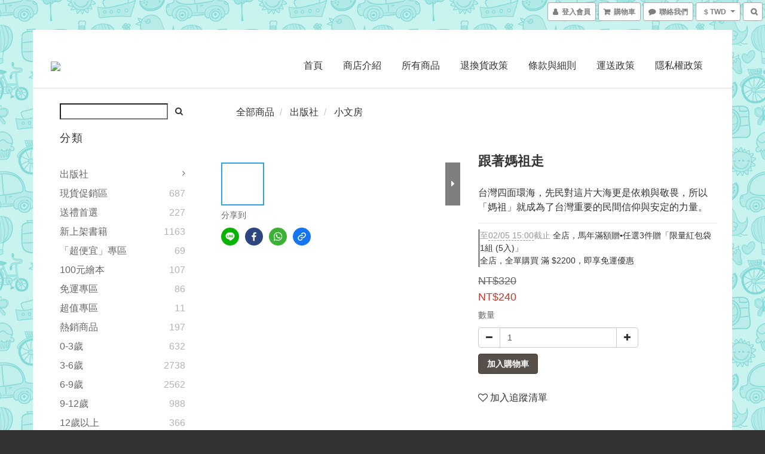

--- FILE ---
content_type: text/html; charset=utf-8
request_url: https://www.ddtbookstore.com/products/%E8%B7%9F%E8%91%97%E5%AA%BD%E7%A5%96%E8%B5%B0
body_size: 66551
content:
<!DOCTYPE html>
<html lang="zh-hant">
<head>

  
    <title ng-non-bindable>跟著媽祖走</title>

  <meta name="description" content="作者： 楊蓮福 繪者： 伍洋 出版社：小文房 出版日期：2023/02/06 規格：精裝 / 38頁 / 21 x 29.7 x 1 cm 適讀年齡：3～8歲 ISBN：9789865556624       台灣四面環海，先民對這片大海更是依賴與敬畏，所以「媽祖」就成為了台灣重要的民間信仰與安定的力量。  每年的媽祖遶境更是展現出凝聚民間力量的慶典，就讓小寶跟奶奶，帶著大家跟著媽祖的腳步，體會一下這充滿活力的民間熱情。  🐯《本書特色》 1） 台灣本身">

    <meta name="keywords" content="跟著媽祖走 , 9789865556624">



    <link rel="preload" href="https://cdn.shoplineapp.com/s/javascripts/currencies.js" as="script">

  <link rel="preload" href="https://cdn.shoplineapp.com/assets/fonts/fontawesome-webfont.woff2?v=4.7.0" as="font" type="font/woff2" crossorigin>



      <link rel="preload" as="image" href="https://shoplineimg.com/5be1bc0f2cf7f20001422505/63ead1dacd256b0017276582/800x.webp?source_format=jpeg" media="(max-height: 950px)">

<!-- locale meta -->

<meta name="viewport" content="width=device-width, initial-scale=1.0, viewport-fit=cover">

<meta name="mobile-web-app-capable" content="yes">
<meta name="format-detection" content="telephone=no" />

<meta name="google" value="notranslate">




    <script type="application/ld+json">
    {"@context":"https://schema.org","@type":"WebSite","name":"豆豆虎童書小舖","url":"https://www.ddtbookstore.com"}
    </script>


  <link rel="shortcut icon" type="image/png" href="https://img.shoplineapp.com/media/image_clips/5fee96af0dc395002c5c11b8/original.jpeg?1609471663">

<!-- styles-->
<link rel="preconnect" href="https://fonts.gstatic.com">
<link href='https://fonts.googleapis.com/css?family=Open+Sans:300italic,400italic,600italic,700italic,800italic,400,300,600,700,800&display=swap' type='text/css' as="style" onload="this.rel='stylesheet'" />
<link href='https://fonts.googleapis.com/css?family=Source+Sans+Pro:200,300,400,600,700,900,200italic,300italic,400italic,600italic,700italic,900italic&display=swap' type='text/css' as="style" onload="this.rel='stylesheet'">
    <link rel="stylesheet" media="all" href="https://cdn.shoplineapp.com/assets/common-898e3d282d673c037e3500beff4d8e9de2ee50e01c27252b33520348e0b17da0.css" onload="" />

    <link rel="stylesheet" media="all" href="https://cdn.shoplineapp.com/assets/application-2cf2dbc52324adeef303693d883224cd4701b7a57a709b939703c1a9b0aa98b1.css" onload="" />

      <link rel="stylesheet" media="all" href="https://cdn.shoplineapp.com/assets/themes/boxed-94f68a652c1014e1d5cc0d1c8c4bcfd9df473ce712bbb249aab421ca49cbf46a.css" onload="" />






<style>
  :root {

    --cookie-consent-popup-z-index: 1000;
  }
</style>


  <link rel="stylesheet" media="all" href="https://cdn.shoplineapp.com/packs/css/intl_tel_input-0d9daf73.chunk.css" />




<!-- styles-->



<!-- GLOBAL CONTENT FOR HTML HEAD START-->
	  <link rel="stylesheet" media="all" href="https://cdn.shoplineapp.com/assets/themes/boxed.joyous-f192fb4ac91d23651865e1416f98f8d0868475ab292e0cc859bbfd88a76d805e.css" onload="" />

<!-- GLOBAL CONTENT FOR HTML HEAD END -->


    <style>
    .boxify-image {
      background-size: cover;
    }
    .boxify-image .boxify-image-wrap img,
    .boxify-image.sl-media img {
      object-fit: cover;
    }
    </style>

<!--- Site Ownership Data -->
<!--- Site Ownership Data End-->

<base href="/">

  <style>
    
  </style>
  <meta name="google-site-verification" content="mdlAiH2kB3UaBT171Y59FkEG5L0CApSSKmRfqZZ3Yto" />
<meta name="csrf-param" content="authenticity_token" />
<meta name="csrf-token" content="P9rgMeLh8WIfhc5Y0Xc8gun7jpRtQX7jqLocoB5Oca78u9krHPxUvIfEKNA0xWRBqIgK+OIGR13lQVRiwGqz+Q==" />


<!-- Start of Criteo one tag -->
<!-- End of Criteo one tag -->

<meta name="csrf-param" content="authenticity_token" />
<meta name="csrf-token" content="MTAnuN6m73v7uRGYrtQcEBbiB/YER7LCrfwaJHAuS7nyUR6iILtKpWP49xBLZkTTV5GDmosAi3zgB1LmrgqJ7g==" />
  

    <meta property="og:title" content="跟著媽祖走">

  <meta property="og:type" content="product"/>

    <meta property="og:url" content="https://www.ddtbookstore.com/products/跟著媽祖走">
    <link rel="canonical" href="https://www.ddtbookstore.com/products/跟著媽祖走">

  <meta property="og:description" content="作者： 楊蓮福 繪者： 伍洋 出版社：小文房 出版日期：2023/02/06 規格：精裝 / 38頁 / 21 x 29.7 x 1 cm 適讀年齡：3～8歲 ISBN：9789865556624       台灣四面環海，先民對這片大海更是依賴與敬畏，所以「媽祖」就成為了台灣重要的民間信仰與安定的力量。  每年的媽祖遶境更是展現出凝聚民間力量的慶典，就讓小寶跟奶奶，帶著大家跟著媽祖的腳步，體會一下這充滿活力的民間熱情。  🐯《本書特色》 1） 台灣本身">

    <meta property="og:image" content="https://img.shoplineapp.com/media/image_clips/63ead1dacd256b0017276582/original.jpeg?1676333530">
    <meta name="thumbnail" content="https://img.shoplineapp.com/media/image_clips/63ead1dacd256b0017276582/original.jpeg?1676333530">

    <meta property="fb:app_id" content="359944371299462">



<script type="text/javascript">
  window.mainConfig = JSON.parse('{\"sessionId\":\"\",\"merchantId\":\"5be1bc0f2cf7f20001422505\",\"appCoreHost\":\"shoplineapp.com\",\"assetHost\":\"https://cdn.shoplineapp.com/packs/\",\"apiBaseUrl\":\"http://shoplineapp.com\",\"eventTrackApi\":\"https://events.shoplytics.com/api\",\"frontCommonsApi\":\"https://front-commons.shoplineapp.com/api\",\"appendToUrl\":\"\",\"env\":\"production\",\"merchantData\":{\"_id\":\"5be1bc0f2cf7f20001422505\",\"addon_limit_enabled\":false,\"base_country_code\":\"TW\",\"base_currency\":{\"id\":\"twd\",\"iso_code\":\"TWD\",\"alternate_symbol\":\"NT$\",\"name\":\"New Taiwan Dollar\",\"symbol_first\":true,\"subunit_to_unit\":1},\"base_currency_code\":\"TWD\",\"beta_feature_keys\":[],\"brand_home_url\":\"https://www.ddtbookstore.com\",\"checkout_setting\":{\"enable_membership_autocheck\":true,\"enable_subscription_autocheck\":false},\"current_plan_key\":\"basket\",\"current_theme_key\":\"boxed\",\"delivery_option_count\":10,\"enabled_stock_reminder\":true,\"handle\":\"ddtbookstore\",\"identifier\":\"\",\"instagram_access_token\":\"\",\"instagram_id\":\"\",\"invoice_activation\":\"active\",\"is_image_service_enabled\":true,\"mobile_logo_media_url\":\"https://img.shoplineapp.com/media/image_clips/5fee9696e66bc90026de6223/original.jpeg?1609471638\",\"name\":\"豆豆虎童書小舖\",\"order_setting\":{\"invoice_activation\":\"active\",\"current_invoice_service_provider\":\"tradevan\",\"short_message_activation\":\"inactive\",\"stock_reminder_activation\":\"true\",\"default_out_of_stock_reminder\":false,\"auto_cancel_expired_orders\":true,\"auto_revert_credit\":true,\"enabled_order_auth_expiry\":true,\"enforce_user_login_on_checkout\":false,\"enable_order_split_einvoice_reissue\":true,\"no_duplicate_uniform_invoice\":true,\"checkout_without_email\":false,\"hourly_auto_invoice\":true,\"enabled_location_id\":false,\"enabled_sf_hidden_product_name\":false,\"customer_return_order\":{\"enabled\":false,\"available_return_days\":\"7\"},\"customer_cancel_order\":{\"enabled\":false,\"auto_revert_credit\":true},\"invoice\":{\"tax_id\":\"\",\"tax_type\":\"1\"},\"invoice_tradevan\":{\"tax_id\":\"74715683\",\"oversea_tax_type\":\"2\",\"tax_type\":\"3\",\"n_p_o_b_a_n\":{\"name\":\"社團法人台灣全球兒童少年援助會\",\"code\":\"9199\",\"short_name\":\"全球兒少\",\"tax_id\":\"26899887\",\"county\":\"臺中市\"},\"source\":{\"business_group_code\":\"SL74715683\",\"business_type_code\":\"SLEC1\"},\"zero_tax_reason\":\"71\"},\"facebook_messenging\":{\"status\":\"active\"},\"status_update_sms\":{\"status\":\"deactivated\"},\"private_info_handle\":{\"enabled\":false,\"custom_fields_enabled\":false}},\"payment_method_count\":7,\"product_setting\":{\"enabled_product_review\":true,\"variation_display\":\"dropdown\",\"price_range_enabled\":false,\"enabled_pos_product_customized_price\":false,\"enabled_pos_product_price_tier\":false,\"preorder_add_to_cart_button_display\":\"depend_on_stock\"},\"promotion_setting\":{\"one_coupon_limit_enabled\":true,\"show_promotion_reminder\":true,\"show_coupon\":true,\"multi_order_discount_strategy\":\"order_or_tier_promotion\",\"order_gift_threshold_mode\":\"after_price_discounts\",\"order_free_shipping_threshold_mode\":\"after_all_discounts\",\"category_item_gift_threshold_mode\":\"before_discounts\",\"category_item_free_shipping_threshold_mode\":\"before_discounts\"},\"rollout_keys\":[\"2FA_google_authenticator\",\"3_layer_category\",\"3_layer_navigation\",\"3_layer_variation\",\"711_CB_13countries\",\"711_CB_pickup_TH\",\"711_c2b_report_v2\",\"711_cross_delivery\",\"AdminCancelRecurringSubscription_V1\",\"BasketSynchronizedToITC_V1\",\"MC_manual_order\",\"MO_Apply_Coupon_Code\",\"StaffCanBeDeleted_V1\",\"SummaryStatement_V1\",\"UTM_export\",\"UTM_register\",\"abandoned_cart_notification\",\"add_system_fontstyle\",\"add_to_cart_revamp\",\"addon_products_limit_10\",\"addon_products_limit_unlimited\",\"addon_quantity\",\"address_format_batch2\",\"address_format_jp\",\"address_format_my\",\"address_format_us\",\"address_format_vn\",\"admin_app_extension\",\"admin_clientele_profile\",\"admin_custom_domain\",\"admin_image_service\",\"admin_logistic_bank_account\",\"admin_manual_order\",\"admin_realtime\",\"admin_vietnam_dong\",\"adminapp_order_form\",\"adminapp_wa_contacts_list\",\"ads_system_new_tab\",\"adyen_my_sc\",\"affiliate_by_product\",\"affiliate_dashboard\",\"alipay_hk_sc\",\"android_pos_agent_clockin_n_out\",\"android_pos_purchase_order_partial_in_storage\",\"android_pos_save_send_receipt\",\"android_pos_v2_force_upgrade_version_1-50-0_date_2025-08-30\",\"app_categories_filtering\",\"app_multiplan\",\"app_subscription_prorated_billing\",\"apply_multi_order_discount\",\"apps_store\",\"apps_store_blog\",\"apps_store_fb_comment\",\"apps_store_wishlist\",\"appstore_free_trial\",\"archive_order_data\",\"archive_order_ui\",\"assign_products_to_category\",\"auth_flow_revamp\",\"auto_credit\",\"auto_credit_notify\",\"auto_credit_percentage\",\"auto_credit_recurring\",\"auto_reply_comment\",\"auto_save_sf_plus_address\",\"availability_buy_online_pickup_instore\",\"availability_preview_buy_online_pickup_instore\",\"back_in_stock_notify\",\"basket_comparising_link_CNY\",\"basket_comparising_link_HKD\",\"basket_comparising_link_TWD\",\"basket_invoice_field\",\"basket_pricing_page_cny\",\"basket_pricing_page_hkd\",\"basket_pricing_page_myr\",\"basket_pricing_page_sgd\",\"basket_pricing_page_thb\",\"basket_pricing_page_twd\",\"basket_pricing_page_usd\",\"basket_pricing_page_vnd\",\"basket_subscription_coupon\",\"basket_subscription_email\",\"bianco_setting\",\"bidding_select_product\",\"bing_ads\",\"birthday_format_v2\",\"block_gtm_for_lighthouse\",\"blog\",\"blog_app\",\"blog_revamp_admin\",\"blog_revamp_admin_category\",\"blog_revamp_doublewrite\",\"blog_revamp_related_products\",\"blog_revamp_shop_category\",\"blog_revamp_singleread\",\"breadcrumb\",\"broadcast_advanced_filters\",\"broadcast_analytics\",\"broadcast_clone\",\"broadcast_email_html\",\"broadcast_facebook_template\",\"broadcast_line_template\",\"broadcast_unsubscribe_email\",\"bulk_action_customer\",\"bulk_action_product\",\"bulk_assign_point\",\"bulk_import_multi_lang\",\"bulk_payment_delivery_setting\",\"bulk_printing_labels_711C2C\",\"bulk_update_dynamic_fields\",\"bulk_update_job\",\"bulk_update_new_fields\",\"bulk_update_product_download_with_filter\",\"bulk_update_tag\",\"bulk_update_tag_enhancement\",\"bundle_add_type\",\"bundle_group\",\"bundle_page\",\"bundle_pricing\",\"bundle_promotion_apply_enhancement\",\"bundle_stackable\",\"buy_button\",\"buy_now_button\",\"buyandget_promotion\",\"callback_service\",\"cancel_order_by_customer\",\"cancel_order_by_customer_v2\",\"cart_addon\",\"cart_addon_condition\",\"cart_addon_limit\",\"cart_use_product_service\",\"cart_uuid\",\"category_banner_multiple\",\"category_limit_unlimited\",\"category_sorting\",\"channel_fb\",\"channel_integration\",\"channel_line\",\"charge_shipping_fee_by_product_qty\",\"chat_widget\",\"chat_widget_facebook\",\"chat_widget_livechat\",\"checkout_membercheckbox_toggle\",\"checkout_setting\",\"cn_pricing_page_2019\",\"combine_orders_app\",\"component_h1_tag\",\"connect_new_facebookpage\",\"consolidated_billing\",\"cookie_consent\",\"country_code\",\"coupon_center_back_to_cart\",\"coupon_notification\",\"coupon_v2\",\"create_staff_revamp\",\"credit_amount_condition_hidden\",\"credit_campaign\",\"credit_condition_5_tier_ec\",\"credit_installment_payment_fee_hidden\",\"credit_point_report\",\"credit_point_triggerpoint\",\"crm_email_custom\",\"crm_notify_preview\",\"crm_sms_custom\",\"crm_sms_notify\",\"cross_shop_tracker\",\"custom_css\",\"custom_home_delivery_tw\",\"custom_notify\",\"custom_order_export\",\"customer_advanced_filter\",\"customer_coupon\",\"customer_custom_field_limit_5\",\"customer_data_secure\",\"customer_edit\",\"customer_export_v2\",\"customer_group\",\"customer_group_analysis\",\"customer_group_filter_p2\",\"customer_group_filter_p3\",\"customer_group_regenerate\",\"customer_group_sendcoupon\",\"customer_import_50000_failure_report\",\"customer_import_v2\",\"customer_import_v3\",\"customer_list\",\"customer_new_report\",\"customer_referral\",\"customer_referral_notify\",\"customer_search_match\",\"customer_tag\",\"dashboard_v2\",\"dashboard_v2_revamp\",\"date_picker_v2\",\"deep_link_support_linepay\",\"deep_link_support_payme\",\"deep_search\",\"default_theme_ultrachic\",\"delivery_time\",\"delivery_time_with_quantity\",\"design_submenu\",\"dev_center_app_store\",\"disable_footer_brand\",\"disable_old_upgrade_reminder\",\"domain_applicable\",\"doris_bien_setting\",\"dusk_setting\",\"ec_order_unlimit\",\"ecpay_expirydate\",\"ecpay_payment_gateway\",\"einvoice_bulk_update\",\"einvoice_edit\",\"einvoice_list_by_day\",\"einvoice_newlogic\",\"einvoice_tradevan\",\"email_credit_expire_notify\",\"email_custom\",\"email_member_forget_password_notify\",\"email_member_register_notify\",\"email_order_notify\",\"email_verification\",\"enable_body_script\",\"enable_calculate_api_promotion_apply\",\"enable_calculate_api_promotion_filter\",\"enable_cart_api\",\"enable_cart_service\",\"enable_corejs_splitting\",\"enable_lazysizes_image_tag\",\"enable_new_css_bundle\",\"enable_order_status_callback_revamp_for_promotion\",\"enable_order_status_callback_revamp_for_storefront\",\"enable_promotion_usage_record\",\"enable_shopjs_splitting\",\"enhanced_catalog_feed\",\"exclude_product\",\"exclude_product_v2\",\"execute_shipment_permission\",\"export_inventory_report_v2\",\"express_cart\",\"extend_reminder\",\"external_redeem_coupon\",\"facebook_ads\",\"facebook_dia\",\"facebook_line_promotion_notify\",\"facebook_login\",\"facebook_messenger_subscription\",\"facebook_notify\",\"facebook_pixel_manager\",\"fb_comment_app\",\"fb_entrance_optimization\",\"fb_feed_unlimit\",\"fb_group\",\"fb_multi_category_feed\",\"fb_offline_conversions_api\",\"fb_pixel_matching\",\"fb_pixel_v2\",\"fb_post_management\",\"fb_product_set\",\"fb_ssapi\",\"fb_sub_button\",\"fbe_oe\",\"fbe_shop\",\"fbe_v2\",\"fbe_v2_edit\",\"feature_alttag_phase1\",\"feature_alttag_phase2\",\"flash_price_campaign\",\"fm_order_receipt\",\"fmt_c2c_newlabel\",\"fmt_revision\",\"footer_builder\",\"footer_builder_new\",\"form_builder\",\"form_builder_access\",\"form_builder_user_management\",\"form_builder_v2_elements\",\"form_builder_v2_receiver\",\"form_builder_v2_report\",\"freeshipping_promotion_condition\",\"get_coupon\",\"get_promotions_by_cart\",\"gift_promotion_condition\",\"gift_shipping_promotion_discount_condition\",\"gifts_limit_10\",\"gifts_limit_unlimited\",\"gmv_revamp\",\"godaddy\",\"google_ads_api\",\"google_ads_manager\",\"google_analytics_4\",\"google_analytics_manager\",\"google_dynamic_remarketing_tag\",\"google_enhanced_conversions\",\"google_preorder_feed\",\"google_product_category_3rdlayer\",\"google_recaptcha\",\"google_remarketing_manager\",\"google_signup_login\",\"google_tag_manager\",\"gp_tw_sc\",\"group_url_bind_post_live\",\"h2_tag_phase1\",\"hct_logistics_bills_report\",\"hidden_product_p2\",\"hide_credit_point_record_balance\",\"hk_pricing_page_2019\",\"hkd_pricing_page_disabled_2020\",\"ig_browser_notify\",\"ig_live\",\"ig_login_entrance\",\"ig_new_api\",\"image_gallery\",\"image_gallery_p2\",\"image_host_by_region\",\"image_limit_100000\",\"image_limit_30000\",\"image_widget_mobile\",\"increase_variation_limit\",\"instagram_create_post\",\"instagram_post_sales\",\"instant_order_form\",\"integrated_label_711\",\"integrated_sfexpress\",\"integration_one\",\"inventory_change_reason\",\"inventory_search_v2\",\"job_api_products_export\",\"job_api_user_export\",\"job_product_import\",\"jquery_v3\",\"kingsman_v2_setting\",\"layout_engine_service_kingsman_blogs\",\"layout_engine_service_kingsman_member_center\",\"layout_engine_service_kingsman_promotions\",\"line_ads_tag\",\"line_broadcast\",\"line_login\",\"line_login_mobile\",\"line_point_cpa_tag\",\"line_shopping_new_fields\",\"live_after_keyword\",\"live_announce_bids\",\"live_announce_buyer\",\"live_bidding\",\"live_bulk_checkoutlink\",\"live_bulk_edit\",\"live_checkout_notification\",\"live_checkout_notification_all\",\"live_checkout_notification_message\",\"live_comment_discount\",\"live_comment_robot\",\"live_create_product_v2\",\"live_crosspost\",\"live_dashboard_product\",\"live_event_discount\",\"live_exclusive_price\",\"live_fb_group\",\"live_fhd_video\",\"live_general_settings\",\"live_group_event\",\"live_host_panel\",\"live_ig_messenger_broadcast\",\"live_ig_product_recommend\",\"live_im_switch\",\"live_keyword_switch\",\"live_line_broadcast\",\"live_line_multidisplay\",\"live_luckydraw_enhancement\",\"live_messenger_broadcast\",\"live_order_block\",\"live_print_advanced\",\"live_product_recommend\",\"live_shopline_keyword\",\"live_stream_settings\",\"locale_revamp\",\"logistic_bill_v2_711_b2c\",\"logistic_bill_v2_711_c2c\",\"logo_favicon\",\"luckydraw_products\",\"luckydraw_qualification\",\"manual_activation\",\"manual_order\",\"manual_order_7-11\",\"manual_order_ec_to_sc\",\"manually_bind_post\",\"mc-history-instant\",\"mc_711crossborder\",\"mc_ad_tag\",\"mc_assign_message\",\"mc_auto_bind_member\",\"mc_autoreply_question\",\"mc_broadcast\",\"mc_bulk_read\",\"mc_chatbot_template\",\"mc_delete_message\",\"mc_edit_cart\",\"mc_history_instant\",\"mc_history_post\",\"mc_im\",\"mc_inbox_autoreply\",\"mc_instant_notifications\",\"mc_invoicetitle_optional\",\"mc_keyword_autotagging\",\"mc_line_broadcast\",\"mc_line_cart\",\"mc_logistics_hct\",\"mc_logistics_tcat\",\"mc_manage_blacklist\",\"mc_mark_todo\",\"mc_new_menu\",\"mc_phone_tag\",\"mc_reminder_unpaid\",\"mc_reply_pic\",\"mc_setting_message\",\"mc_setting_orderform\",\"mc_shop_message_refactor\",\"mc_sort_waitingtime\",\"mc_sort_waitingtime_new\",\"mc_tw_invoice\",\"media_gcp_upload\",\"member_center_profile_revamp\",\"member_import_notify\",\"member_info_reward\",\"member_info_reward_subscription\",\"member_password_setup_notify\",\"member_points\",\"member_points_notify\",\"member_price\",\"membership_tier_double_write\",\"membership_tier_notify\",\"membership_tiers\",\"memebr_center_point_credit_revamp\",\"menu_limit_100\",\"menu_limit_unlimited\",\"merchant_automatic_payment_setting\",\"message_center_v3\",\"message_revamp\",\"mo_remove_discount\",\"mobile_and_email_signup\",\"mobile_signup_p2\",\"modularize_address_format\",\"molpay_credit_card\",\"multi_lang\",\"multicurrency\",\"my_pricing_page_2019\",\"myapp_reauth_alert\",\"myr_pricing_page_disabled_2020\",\"new_app_subscription\",\"new_layout_for_mobile_and_pc\",\"new_onboarding_flow\",\"new_return_management\",\"new_settings_apply_all_promotion\",\"new_signup_flow\",\"new_sinopac_3d\",\"notification_custom_sending_time\",\"npb_theme_philia\",\"npb_widget_font_size_color\",\"ob_revamp\",\"ob_sgstripe\",\"ob_twecpay\",\"oceanpay\",\"old_fbe_removal\",\"onboarding_basketplan\",\"onboarding_handle\",\"one_new_filter\",\"one_page_store\",\"one_page_store_checkout\",\"one_page_store_clone\",\"one_page_store_product_set\",\"online_credit_redemption_toggle\",\"online_store_design\",\"online_store_design_setup_guide_basketplan\",\"order_add_to_cart\",\"order_archive_calculation_revamp_crm_amount\",\"order_archive_calculation_revamp_crm_member\",\"order_archive_product_testing\",\"order_archive_testing\",\"order_archive_testing_crm\",\"order_archive_testing_order_details\",\"order_archive_testing_return_order\",\"order_confirmation_slip_upload\",\"order_custom_field_limit_5\",\"order_custom_notify\",\"order_decoupling_product_revamp\",\"order_discount_stackable\",\"order_export_366day\",\"order_export_v2\",\"order_filter_shipped_date\",\"order_message_broadcast\",\"order_new_source\",\"order_promotion_split\",\"order_search_custom_field\",\"order_search_sku\",\"order_select_across_pages\",\"order_sms_notify\",\"order_split\",\"order_status_non_automation\",\"order_status_tag_color\",\"order_tag\",\"orderemail_new_logic\",\"other_custom_notify\",\"out_of_stock_order\",\"page_builder_revamp\",\"page_builder_revamp_theme_setting\",\"page_builder_section_cache_enabled\",\"page_builder_widget_accordion\",\"page_builder_widget_blog\",\"page_builder_widget_category\",\"page_builder_widget_collage\",\"page_builder_widget_countdown\",\"page_builder_widget_custom_liquid\",\"page_builder_widget_instagram\",\"page_builder_widget_product_text\",\"page_builder_widget_subscription\",\"page_builder_widget_video\",\"page_limit_unlimited\",\"page_view_cache\",\"pakpobox\",\"partial_free_shipping\",\"payme\",\"payment_condition\",\"payment_fee_config\",\"payment_image\",\"payment_slip_notify\",\"paypal_upgrade\",\"pdp_image_lightbox\",\"pdp_image_lightbox_icon\",\"pending_subscription\",\"philia_setting\",\"pickup_remember_store\",\"plp_label_wording\",\"plp_product_seourl\",\"plp_variation_selector\",\"point_campaign\",\"point_redeem_to_cash\",\"pos_only_product_settings\",\"pos_retail_store_price\",\"pos_setup_guide_basketplan\",\"post_cancel_connect\",\"post_commerce_stack_comment\",\"post_fanpage_luckydraw\",\"post_fb_group\",\"post_general_setting\",\"post_lock_pd\",\"post_sales_dashboard\",\"postsale_auto_reply\",\"postsale_create_post\",\"postsale_ig_auto_reply\",\"postsales_connect_multiple_posts\",\"preorder_limit\",\"preset_publish\",\"product_available_time\",\"product_cost_permission\",\"product_feed_info\",\"product_feed_manager_availability\",\"product_feed_revamp\",\"product_index_v2\",\"product_info\",\"product_limit_1000\",\"product_limit_unlimited\",\"product_log_v2\",\"product_page_limit_10\",\"product_quantity_update\",\"product_recommendation_abtesting\",\"product_revamp_doublewrite\",\"product_revamp_singleread\",\"product_review_import\",\"product_review_import_installable\",\"product_review_plp\",\"product_review_reward\",\"product_search\",\"product_set_revamp\",\"product_set_v2_enhancement\",\"product_summary\",\"promotion_blacklist\",\"promotion_filter_by_date\",\"promotion_first_purchase\",\"promotion_hour\",\"promotion_limit_100\",\"promotion_limit_unlimited\",\"promotion_minitem\",\"promotion_page\",\"promotion_page_reminder\",\"promotion_page_seo_button\",\"promotion_record_archive_test\",\"promotion_reminder\",\"purchase_limit_campaign\",\"quick_answer\",\"recaptcha_reset_pw\",\"redirect_301_settings\",\"rejected_bill_reminder\",\"remove_fblike_sc\",\"rep_download_log_ip_identity\",\"repay_cookie\",\"replace_janus_interface\",\"replace_lms_old_oa_interface\",\"reports\",\"revert_credit\",\"revert_credit_p2\",\"revert_credit_status\",\"sales_dashboard\",\"sangria_setting\",\"sc_advanced_keyword\",\"sc_alipay_standard\",\"sc_atm\",\"sc_auto_bind_member\",\"sc_autodetect_address\",\"sc_autodetect_paymentslip\",\"sc_autoreply_icebreaker\",\"sc_clearcart\",\"sc_clearcart_all\",\"sc_comment_label\",\"sc_comment_list\",\"sc_conversations_statistics_sunset\",\"sc_download_adminapp\",\"sc_group_pm_commentid\",\"sc_group_webhook\",\"sc_intercom\",\"sc_list_search\",\"sc_mo_711emap\",\"sc_outstock_msg\",\"sc_overall_statistics_api_v3\",\"sc_pickup\",\"sc_product_set\",\"sc_product_variation\",\"sc_slp_subscription_promotion\",\"sc_standard\",\"sc_store_pickup\",\"sc_wa_message_report\",\"scheduled_home_page\",\"search_function_image_gallery\",\"security_center\",\"select_all_customer\",\"select_all_inventory\",\"send_coupon_notification\",\"session_expiration_period\",\"setup_guide_basketplan\",\"sfexpress_centre\",\"sfexpress_eflocker\",\"sfexpress_service\",\"sfexpress_store\",\"sg_onboarding_currency\",\"share_cart_link\",\"shop_builder_plp\",\"shop_category_filter\",\"shop_category_filter_bulk_action\",\"shop_product_search_rate_limit\",\"shop_related_recaptcha\",\"shop_template_advanced_setting\",\"shopback_cashback\",\"shopline_captcha\",\"shopline_email_captcha\",\"shopline_product_reviews\",\"shoplytics_api_ordersales_v4\",\"shoplytics_api_psa_wide_table\",\"shoplytics_benchmark\",\"shoplytics_broadcast_api_v3\",\"shoplytics_channel_store_permission\",\"shoplytics_credit_analysis\",\"shoplytics_customer_refactor_api_v3\",\"shoplytics_date_picker_v2\",\"shoplytics_event_realtime_refactor_api_v3\",\"shoplytics_events_api_v3\",\"shoplytics_export_flex\",\"shoplytics_homepage_v2\",\"shoplytics_invoices_api_v3\",\"shoplytics_lite\",\"shoplytics_membership_tier_growth\",\"shoplytics_orders_api_v3\",\"shoplytics_ordersales_v3\",\"shoplytics_payments_api_v3\",\"shoplytics_pro\",\"shoplytics_product_revamp_api_v3\",\"shoplytics_promotions_api_v3\",\"shoplytics_psa_multi_stores_export\",\"shoplytics_psa_sub_categories\",\"shoplytics_rfim_enhancement_v3\",\"shoplytics_session_metrics\",\"shoplytics_staff_api_v3\",\"shoplytics_to_hd\",\"shopping_session_enabled\",\"signin_register_revamp\",\"skya_setting\",\"sl_admin_inventory_count\",\"sl_admin_inventory_transfer\",\"sl_admin_purchase_order\",\"sl_admin_supplier\",\"sl_logistics_bulk_action\",\"sl_logistics_fmt_freeze\",\"sl_logistics_modularize\",\"sl_payment_alipay\",\"sl_payment_cc\",\"sl_payment_standard_v2\",\"sl_payment_type_check\",\"sl_payments_apple_pay\",\"sl_payments_cc_promo\",\"sl_payments_my_cc\",\"sl_payments_my_fpx\",\"sl_payments_sg_cc\",\"sl_payments_tw_cc\",\"sl_pixel_feed\",\"sl_pos\",\"sl_pos_SHOPLINE_Payments_tw\",\"sl_pos_admin\",\"sl_pos_admin_cancel_order\",\"sl_pos_admin_delete_order\",\"sl_pos_admin_inventory_transfer\",\"sl_pos_admin_order_archive_testing\",\"sl_pos_admin_purchase_order\",\"sl_pos_admin_register_shift\",\"sl_pos_admin_staff\",\"sl_pos_agent_by_channel\",\"sl_pos_agent_clockin_n_out\",\"sl_pos_agent_performance\",\"sl_pos_android_A4_printer\",\"sl_pos_android_check_cart_items_with_local_db\",\"sl_pos_android_order_reduction\",\"sl_pos_android_receipt_enhancement\",\"sl_pos_app_order_archive_testing\",\"sl_pos_app_transaction_filter_enhance\",\"sl_pos_apps_store\",\"sl_pos_bugfender_log_reduction\",\"sl_pos_bulk_import_update_enhancement\",\"sl_pos_check_duplicate_create_order\",\"sl_pos_claim_coupon\",\"sl_pos_convert_order_to_cart_by_snapshot\",\"sl_pos_credit_redeem\",\"sl_pos_customerID_duplicate_check\",\"sl_pos_customer_info_enhancement\",\"sl_pos_customer_product_preference\",\"sl_pos_customized_price\",\"sl_pos_disable_touchid_unlock\",\"sl_pos_discount\",\"sl_pos_einvoice_alert\",\"sl_pos_einvoice_refactor\",\"sl_pos_feature_permission\",\"sl_pos_force_upgrade_1-109-0\",\"sl_pos_force_upgrade_1-110-1\",\"sl_pos_free_gifts_promotion\",\"sl_pos_from_Swift_to_OC\",\"sl_pos_iOS_A4_printer\",\"sl_pos_iOS_app_transaction_filter_enhance\",\"sl_pos_iOS_cashier_revamp_cart\",\"sl_pos_iOS_cashier_revamp_product_list\",\"sl_pos_iPadOS_version_upgrade_remind_16_0_0\",\"sl_pos_initiate_couchbase\",\"sl_pos_inventory_count\",\"sl_pos_inventory_count_difference_reason\",\"sl_pos_inventory_count_for_selected_products\",\"sl_pos_inventory_feature_module\",\"sl_pos_inventory_transfer_insert_enhancement\",\"sl_pos_inventory_transfer_request\",\"sl_pos_invoice_carrier_scan\",\"sl_pos_invoice_product_name_filter\",\"sl_pos_invoice_swiftUI_revamp\",\"sl_pos_invoice_toast_show\",\"sl_pos_ios_receipt_info_enhancement\",\"sl_pos_ios_small_label_enhancement\",\"sl_pos_ios_version_upgrade_remind\",\"sl_pos_itc\",\"sl_pos_logo_terms_and_condition\",\"sl_pos_member_points\",\"sl_pos_member_price\",\"sl_pos_multiple_payments\",\"sl_pos_new_report_customer_analysis\",\"sl_pos_new_report_daily_payment_methods\",\"sl_pos_new_report_overview\",\"sl_pos_new_report_product_preorder\",\"sl_pos_new_report_transaction_detail\",\"sl_pos_no_minimum_age\",\"sl_pos_one_einvoice_setting\",\"sl_pos_order_reduction\",\"sl_pos_order_refactor_admin\",\"sl_pos_order_upload_using_pos_service\",\"sl_pos_partial_return\",\"sl_pos_password_setting_refactor\",\"sl_pos_payment\",\"sl_pos_payment_method_picture\",\"sl_pos_payment_method_prioritized_and_hidden\",\"sl_pos_payoff_preorder\",\"sl_pos_pin_products\",\"sl_pos_price_by_channel\",\"sl_pos_product_add_to_cart_refactor\",\"sl_pos_product_set\",\"sl_pos_product_variation_ui\",\"sl_pos_promotion\",\"sl_pos_promotion_by_channel\",\"sl_pos_purchase_order_onlinestore\",\"sl_pos_purchase_order_partial_in_storage\",\"sl_pos_receipt_enhancement\",\"sl_pos_receipt_information\",\"sl_pos_receipt_preorder_return_enhancement\",\"sl_pos_receipt_setting_by_channel\",\"sl_pos_receipt_swiftUI_revamp\",\"sl_pos_register_shift\",\"sl_pos_report_shoplytics_psi\",\"sl_pos_revert_credit\",\"sl_pos_save_send_receipt\",\"sl_pos_shopline_payment_invoice_new_flow\",\"sl_pos_show_coupon\",\"sl_pos_stock_refactor\",\"sl_pos_supplier_refactor\",\"sl_pos_terminal_bills\",\"sl_pos_terminal_settlement\",\"sl_pos_terminal_tw\",\"sl_pos_toast_revamp\",\"sl_pos_transaction_conflict\",\"sl_pos_transaction_view_admin\",\"sl_pos_transfer_onlinestore\",\"sl_pos_user_permission\",\"sl_pos_variation_setting_refactor\",\"sl_purchase_order_search_create_enhancement\",\"slp_bank_promotion\",\"slp_product_subscription\",\"slp_remember_credit_card\",\"slp_swap\",\"smart_omo_appstore\",\"smart_omo_credits\",\"smart_omo_customer_tag_note\",\"smart_omo_express_cart\",\"smart_omo_points\",\"smart_omo_redeem_coupon\",\"smart_omo_send_coupon\",\"smart_omo_show_coupon\",\"smart_product_recommendation\",\"smart_product_recommendation_plus\",\"smart_product_recommendation_regular\",\"smart_recommended_related_products\",\"sms_custom\",\"sms_with_shop_name\",\"social_channel_revamp\",\"social_channel_user\",\"social_name_in_order\",\"split_order_applied_creditpoint\",\"sso_lang_th\",\"sso_lang_vi\",\"staff_elasticsearch\",\"staff_limit_5\",\"staff_service_migration\",\"static_resource_host_by_region\",\"stop_slp_approvedemail\",\"store_crm_pwa\",\"store_pick_up\",\"store_referral_export_import\",\"store_referral_setting\",\"storefront_app_extension\",\"storefront_return\",\"stripe_3d_secure\",\"stripe_3ds_cny\",\"stripe_3ds_hkd\",\"stripe_3ds_myr\",\"stripe_3ds_sgd\",\"stripe_3ds_thb\",\"stripe_3ds_usd\",\"stripe_3ds_vnd\",\"stripe_google_pay\",\"stripe_payment_intents\",\"stripe_radar\",\"stripe_subscription_my_account\",\"structured_data\",\"sub_sgstripe\",\"subscription_config_edit\",\"subscription_config_edit_delivery_payment\",\"subscription_currency\",\"tappay_3D_secure\",\"tappay_sdk_v2_3_2\",\"tappay_sdk_v3\",\"tax_inclusive_setting\",\"taxes_settings\",\"tcat_711pickup_sl_logisitics\",\"tcat_logistics_bills_report\",\"tcat_newlabel\",\"th_pricing_page_2020\",\"thb_pricing_page_disabled_2020\",\"theme_bianco\",\"theme_doris_bien\",\"theme_kingsman_v2\",\"theme_level_3\",\"theme_sangria\",\"theme_ultrachic\",\"tier_birthday_credit\",\"tier_member_points\",\"tier_member_price\",\"tier_reward_app_availability\",\"tier_reward_app_p2\",\"tier_reward_credit\",\"tnc-checkbox\",\"toggle_mobile_category\",\"tw_app_shopback_cashback\",\"tw_fm_sms\",\"tw_pricing_page_2019\",\"tw_stripe_subscription\",\"twd_pricing_page_disabled_2020\",\"uc_integration\",\"uc_v2_endpoints\",\"ultra_setting\",\"unified_admin\",\"use_ngram_for_order_search\",\"user_center_social_channel\",\"user_credits\",\"variant_image_selector\",\"variant_saleprice_cost_weight\",\"variation_label_swatches\",\"varm_setting\",\"vn_pricing_page_2020\",\"vnd_pricing_page_disabled_2020\",\"whatsapp_extension\",\"whatsapp_order_form\",\"whatsapp_orderstatus_toggle\",\"wishlist_app\",\"yahoo_dot\",\"zotabox_installable\"],\"shop_default_home_url\":\"https://ddtbookstore.shoplineapp.com\",\"shop_status\":\"open\",\"show_sold_out\":true,\"sl_payment_merchant_id\":\"1403916827175819264\",\"supported_languages\":[\"en\",\"zh-hant\"],\"tags\":[\"book\"],\"time_zone\":\"Asia/Taipei\",\"updated_at\":\"2026-01-19T10:20:34.323Z\",\"user_setting\":{\"_id\":\"5be1bc0fc95ff90015f39245\",\"created_at\":\"2018-11-06T16:06:39.436Z\",\"data\":{\"general_fields\":[{\"type\":\"gender\",\"options\":{\"order\":{\"include\":\"false\",\"required\":\"false\"},\"signup\":{\"include\":\"true\",\"required\":\"true\"},\"profile\":{\"include\":\"true\",\"required\":\"true\"}}},{\"type\":\"birthday\",\"options\":{\"order\":{\"include\":\"false\",\"required\":\"false\"},\"signup\":{\"include\":\"true\",\"required\":\"true\"},\"profile\":{\"include\":\"true\",\"required\":\"true\"}}}],\"minimum_age_limit\":\"13\",\"custom_fields\":[{\"type\":\"text\",\"name_translations\":{\"zh-hant\":\"地址\"},\"options\":{\"order\":{\"include\":\"true\",\"required\":\"false\"},\"signup\":{\"include\":\"true\",\"required\":\"true\"},\"profile\":{\"include\":\"true\",\"required\":\"true\"}},\"field_id\":\"5cc7e66897471a003bec9059\",\"member_info_reward\":\"true\"},{\"type\":\"text\",\"name_translations\":{\"zh-hant\":\"連絡電話\"},\"options\":{\"order\":{\"include\":\"true\",\"required\":\"true\"},\"signup\":{\"include\":\"true\",\"required\":\"true\"},\"profile\":{\"include\":\"true\",\"required\":\"true\"}},\"field_id\":\"5cc7e66897471a003bec905a\",\"member_info_reward\":\"true\"}],\"signup_method\":\"email_and_mobile\",\"sms_verification\":{\"status\":\"true\",\"supported_countries\":[\"*\"]},\"facebook_login\":{\"status\":\"active\",\"app_id\":\"359944371299462\"},\"google_login\":{\"status\":\"inactive\",\"client_id\":\"\",\"client_secret\":\"\"},\"enable_facebook_comment\":{\"status\":\"active\"},\"facebook_comment\":\"\",\"line_login\":\"\",\"recaptcha_signup\":{\"status\":\"false\",\"site_key\":\"6Ld18aAUAAAAAKOkBdmI3MYUKzdTTyn9UrQ6nJ4o\"},\"email_verification\":{\"status\":\"true\"},\"login_with_verification\":{\"status\":\"false\"},\"upgrade_reminder\":{\"status\":\"active\"},\"enable_member_point\":false,\"enable_user_credit\":true,\"birthday_format\":\"YYYY/MM/DD\",\"send_birthday_credit_period\":\"daily\",\"member_info_reward\":{\"enabled\":true,\"reward_on\":[\"name\",\"email\",\"mobile_phone\",\"birthday\",\"gender\"],\"subscription_reward_on\":[\"email\"],\"coupons\":{\"enabled\":false,\"promotion_ids\":[]}},\"enable_age_policy\":false,\"force_complete_info\":false,\"member_info_reward_credit\":{\"sms\":{\"status\":\"active\"},\"email\":{\"status\":\"active\"},\"line_mes_api\":{\"status\":\"inactive\"}}},\"item_type\":\"\",\"key\":\"users\",\"name\":null,\"owner_id\":\"5be1bc0f2cf7f20001422505\",\"owner_type\":\"Merchant\",\"publish_status\":\"published\",\"status\":\"active\",\"updated_at\":\"2025-07-29T06:23:51.131Z\",\"value\":null}},\"localeData\":{\"loadedLanguage\":{\"name\":\"繁體中文\",\"code\":\"zh-hant\"},\"supportedLocales\":[{\"name\":\"English\",\"code\":\"en\"},{\"name\":\"繁體中文\",\"code\":\"zh-hant\"}]},\"currentUser\":null,\"themeSettings\":{\"theme_color\":\"simple.green\",\"header_mode\":\"left\",\"categories_collapsed\":true,\"mobile_categories_collapsed\":true,\"image_fill\":true,\"hide_language_selector\":true,\"is_multicurrency_enabled\":true,\"show_promotions_on_product\":true,\"enabled_quick_cart\":true,\"opens_in_new_tab\":true,\"enabled_wish_list\":true,\"category_page\":\"24\",\"mobile_categories_removed\":false,\"buy_now_button\":{\"enabled\":false,\"color\":\"fb7813\"},\"enable_gdpr_cookies_banner\":false,\"plp_wishlist\":false,\"variation_image_selector_enabled\":false,\"variation_image_selector_variation\":1,\"plp_variation_selector\":{\"enabled\":false,\"show_variation\":1},\"background_pattern\":\"boxed.joyous\"},\"isMultiCurrencyEnabled\":true,\"features\":{\"plans\":{\"free\":{\"member_price\":false,\"cart_addon\":false,\"google_analytics_ecommerce\":false,\"membership\":false,\"shopline_logo\":true,\"user_credit\":{\"manaul\":false,\"auto\":false},\"variant_image_selector\":false},\"standard\":{\"member_price\":false,\"cart_addon\":false,\"google_analytics_ecommerce\":false,\"membership\":false,\"shopline_logo\":true,\"user_credit\":{\"manaul\":false,\"auto\":false},\"variant_image_selector\":false},\"starter\":{\"member_price\":false,\"cart_addon\":false,\"google_analytics_ecommerce\":false,\"membership\":false,\"shopline_logo\":true,\"user_credit\":{\"manaul\":false,\"auto\":false},\"variant_image_selector\":false},\"pro\":{\"member_price\":false,\"cart_addon\":false,\"google_analytics_ecommerce\":false,\"membership\":false,\"shopline_logo\":false,\"user_credit\":{\"manaul\":false,\"auto\":false},\"variant_image_selector\":false},\"business\":{\"member_price\":false,\"cart_addon\":false,\"google_analytics_ecommerce\":true,\"membership\":true,\"shopline_logo\":false,\"user_credit\":{\"manaul\":false,\"auto\":false},\"facebook_comments_plugin\":true,\"variant_image_selector\":false},\"basic\":{\"member_price\":false,\"cart_addon\":false,\"google_analytics_ecommerce\":false,\"membership\":false,\"shopline_logo\":false,\"user_credit\":{\"manaul\":false,\"auto\":false},\"variant_image_selector\":false},\"basic2018\":{\"member_price\":false,\"cart_addon\":false,\"google_analytics_ecommerce\":false,\"membership\":false,\"shopline_logo\":true,\"user_credit\":{\"manaul\":false,\"auto\":false},\"variant_image_selector\":false},\"sc\":{\"member_price\":false,\"cart_addon\":false,\"google_analytics_ecommerce\":true,\"membership\":false,\"shopline_logo\":true,\"user_credit\":{\"manaul\":false,\"auto\":false},\"facebook_comments_plugin\":true,\"facebook_chat_plugin\":true,\"variant_image_selector\":false},\"advanced\":{\"member_price\":false,\"cart_addon\":false,\"google_analytics_ecommerce\":true,\"membership\":false,\"shopline_logo\":false,\"user_credit\":{\"manaul\":false,\"auto\":false},\"facebook_comments_plugin\":true,\"facebook_chat_plugin\":true,\"variant_image_selector\":false},\"premium\":{\"member_price\":true,\"cart_addon\":true,\"google_analytics_ecommerce\":true,\"membership\":true,\"shopline_logo\":false,\"user_credit\":{\"manaul\":true,\"auto\":true},\"google_dynamic_remarketing\":true,\"facebook_comments_plugin\":true,\"facebook_chat_plugin\":true,\"wish_list\":true,\"facebook_messenger_subscription\":true,\"product_feed\":true,\"express_checkout\":true,\"variant_image_selector\":true},\"enterprise\":{\"member_price\":true,\"cart_addon\":true,\"google_analytics_ecommerce\":true,\"membership\":true,\"shopline_logo\":false,\"user_credit\":{\"manaul\":true,\"auto\":true},\"google_dynamic_remarketing\":true,\"facebook_comments_plugin\":true,\"facebook_chat_plugin\":true,\"wish_list\":true,\"facebook_messenger_subscription\":true,\"product_feed\":true,\"express_checkout\":true,\"variant_image_selector\":true},\"crossborder\":{\"member_price\":true,\"cart_addon\":true,\"google_analytics_ecommerce\":true,\"membership\":true,\"shopline_logo\":false,\"user_credit\":{\"manaul\":true,\"auto\":true},\"google_dynamic_remarketing\":true,\"facebook_comments_plugin\":true,\"facebook_chat_plugin\":true,\"wish_list\":true,\"facebook_messenger_subscription\":true,\"product_feed\":true,\"express_checkout\":true,\"variant_image_selector\":true},\"o2o\":{\"member_price\":true,\"cart_addon\":true,\"google_analytics_ecommerce\":true,\"membership\":true,\"shopline_logo\":false,\"user_credit\":{\"manaul\":true,\"auto\":true},\"google_dynamic_remarketing\":true,\"facebook_comments_plugin\":true,\"facebook_chat_plugin\":true,\"wish_list\":true,\"facebook_messenger_subscription\":true,\"product_feed\":true,\"express_checkout\":true,\"subscription_product\":true,\"variant_image_selector\":true}}},\"requestCountry\":\"US\",\"trackerEventData\":{\"Product ID\":\"63e9e0c3c061b00022a6c404\"},\"isRecaptchaEnabled\":false,\"isRecaptchaEnterprise\":true,\"recaptchaEnterpriseSiteKey\":\"6LeMcv0hAAAAADjAJkgZLpvEiuc6migO0KyLEadr\",\"recaptchaEnterpriseCheckboxSiteKey\":\"6LfQVEEoAAAAAAzllcvUxDYhfywH7-aY52nsJ2cK\",\"recaptchaSiteKey\":\"6LeMcv0hAAAAADjAJkgZLpvEiuc6migO0KyLEadr\",\"currencyData\":{\"supportedCurrencies\":[{\"name\":\"$ HKD\",\"symbol\":\"$\",\"iso_code\":\"hkd\"},{\"name\":\"P MOP\",\"symbol\":\"P\",\"iso_code\":\"mop\"},{\"name\":\"¥ CNY\",\"symbol\":\"¥\",\"iso_code\":\"cny\"},{\"name\":\"$ TWD\",\"symbol\":\"$\",\"iso_code\":\"twd\"},{\"name\":\"$ USD\",\"symbol\":\"$\",\"iso_code\":\"usd\"},{\"name\":\"$ SGD\",\"symbol\":\"$\",\"iso_code\":\"sgd\"},{\"name\":\"€ EUR\",\"symbol\":\"€\",\"iso_code\":\"eur\"},{\"name\":\"$ AUD\",\"symbol\":\"$\",\"iso_code\":\"aud\"},{\"name\":\"£ GBP\",\"symbol\":\"£\",\"iso_code\":\"gbp\"},{\"name\":\"₱ PHP\",\"symbol\":\"₱\",\"iso_code\":\"php\"},{\"name\":\"RM MYR\",\"symbol\":\"RM\",\"iso_code\":\"myr\"},{\"name\":\"฿ THB\",\"symbol\":\"฿\",\"iso_code\":\"thb\"},{\"name\":\"د.إ AED\",\"symbol\":\"د.إ\",\"iso_code\":\"aed\"},{\"name\":\"¥ JPY\",\"symbol\":\"¥\",\"iso_code\":\"jpy\"},{\"name\":\"$ BND\",\"symbol\":\"$\",\"iso_code\":\"bnd\"},{\"name\":\"₩ KRW\",\"symbol\":\"₩\",\"iso_code\":\"krw\"},{\"name\":\"Rp IDR\",\"symbol\":\"Rp\",\"iso_code\":\"idr\"},{\"name\":\"₫ VND\",\"symbol\":\"₫\",\"iso_code\":\"vnd\"},{\"name\":\"$ CAD\",\"symbol\":\"$\",\"iso_code\":\"cad\"}],\"requestCountryCurrencyCode\":\"TWD\"},\"previousUrl\":\"\",\"checkoutLandingPath\":\"/cart\",\"webpSupported\":true,\"pageType\":\"products-show\",\"paypalCnClientId\":\"AYVtr8kMzEyRCw725vQM_-hheFyo1FuWeaup4KPSvU1gg44L-NG5e2PNcwGnMo2MLCzGRg4eVHJhuqBP\",\"efoxPayVersion\":\"1.0.60\",\"universalPaymentSDKUrl\":\"https://cdn.myshopline.com\",\"shoplinePaymentCashierSDKUrl\":\"https://cdn.myshopline.com/pay/paymentElement/1.7.1/index.js\",\"shoplinePaymentV2Env\":\"prod\",\"shoplinePaymentGatewayEnv\":\"prod\",\"currentPath\":\"/products/%E8%B7%9F%E8%91%97%E5%AA%BD%E7%A5%96%E8%B5%B0\",\"isExceedCartLimitation\":null,\"familyMartEnv\":\"prod\",\"familyMartConfig\":{\"cvsname\":\"familymart.shoplineapp.com\"},\"familyMartFrozenConfig\":{\"cvsname\":\"familymartfreeze.shoplineapp.com\",\"cvslink\":\"https://familymartfreeze.shoplineapp.com/familymart_freeze_callback\",\"emap\":\"https://ecmfme.map.com.tw/ReceiveOrderInfo.aspx\"},\"pageIdentifier\":\"product_detail\",\"staticResourceHost\":\"https://static.shoplineapp.com/\",\"facebookAppId\":\"467428936681900\",\"facebookSdkVersion\":\"v2.7\",\"criteoAccountId\":null,\"criteoEmail\":null,\"shoplineCaptchaEnv\":\"prod\",\"shoplineCaptchaPublicKey\":\"MIGfMA0GCSqGSIb3DQEBAQUAA4GNADCBiQKBgQCUXpOVJR72RcVR8To9lTILfKJnfTp+f69D2azJDN5U9FqcZhdYfrBegVRKxuhkwdn1uu6Er9PWV4Tp8tRuHYnlU+U72NRpb0S3fmToXL3KMKw/4qu2B3EWtxeh/6GPh3leTvMteZpGRntMVmJCJdS8PY1CG0w6QzZZ5raGKXQc2QIDAQAB\",\"defaultBlockedSmsCountries\":\"PS,MG,KE,AO,KG,UG,AZ,ZW,TJ,NG,GT,DZ,BD,BY,AF,LK,MA,EH,MM,EG,LV,OM,LT,UA,RU,KZ,KH,LY,ML,MW,IR,EE\"}');
</script>

  <script
    src="https://browser.sentry-cdn.com/6.8.0/bundle.tracing.min.js"
    integrity="sha384-PEpz3oi70IBfja8491RPjqj38s8lBU9qHRh+tBurFb6XNetbdvlRXlshYnKzMB0U"
    crossorigin="anonymous"
    defer
  ></script>
  <script
    src="https://browser.sentry-cdn.com/6.8.0/captureconsole.min.js"
    integrity="sha384-FJ5n80A08NroQF9DJzikUUhiCaQT2rTIYeJyHytczDDbIiejfcCzBR5lQK4AnmVt"
    crossorigin="anonymous"
    defer
  ></script>

<script>
  function sriOnError (event) {
    if (window.Sentry) window.Sentry.captureException(event);

    var script = document.createElement('script');
    var srcDomain = new URL(this.src).origin;
    script.src = this.src.replace(srcDomain, '');
    if (this.defer) script.setAttribute("defer", "defer");
    document.getElementsByTagName('head')[0].insertBefore(script, null);
  }
</script>

<script>window.lazySizesConfig={},Object.assign(window.lazySizesConfig,{lazyClass:"sl-lazy",loadingClass:"sl-lazyloading",loadedClass:"sl-lazyloaded",preloadClass:"sl-lazypreload",errorClass:"sl-lazyerror",iframeLoadMode:"1",loadHidden:!1});</script>
<script>!function(e,t){var a=t(e,e.document,Date);e.lazySizes=a,"object"==typeof module&&module.exports&&(module.exports=a)}("undefined"!=typeof window?window:{},function(e,t,a){"use strict";var n,i;if(function(){var t,a={lazyClass:"lazyload",loadedClass:"lazyloaded",loadingClass:"lazyloading",preloadClass:"lazypreload",errorClass:"lazyerror",autosizesClass:"lazyautosizes",fastLoadedClass:"ls-is-cached",iframeLoadMode:0,srcAttr:"data-src",srcsetAttr:"data-srcset",sizesAttr:"data-sizes",minSize:40,customMedia:{},init:!0,expFactor:1.5,hFac:.8,loadMode:2,loadHidden:!0,ricTimeout:0,throttleDelay:125};for(t in i=e.lazySizesConfig||e.lazysizesConfig||{},a)t in i||(i[t]=a[t])}(),!t||!t.getElementsByClassName)return{init:function(){},cfg:i,noSupport:!0};var s,o,r,l,c,d,u,f,m,y,h,z,g,v,p,C,b,A,E,_,w,M,N,x,L,W,S,B,T,F,R,D,k,H,O,P,$,q,I,U,j,G,J,K,Q,V=t.documentElement,X=e.HTMLPictureElement,Y="addEventListener",Z="getAttribute",ee=e[Y].bind(e),te=e.setTimeout,ae=e.requestAnimationFrame||te,ne=e.requestIdleCallback,ie=/^picture$/i,se=["load","error","lazyincluded","_lazyloaded"],oe={},re=Array.prototype.forEach,le=function(e,t){return oe[t]||(oe[t]=new RegExp("(\\s|^)"+t+"(\\s|$)")),oe[t].test(e[Z]("class")||"")&&oe[t]},ce=function(e,t){le(e,t)||e.setAttribute("class",(e[Z]("class")||"").trim()+" "+t)},de=function(e,t){var a;(a=le(e,t))&&e.setAttribute("class",(e[Z]("class")||"").replace(a," "))},ue=function(e,t,a){var n=a?Y:"removeEventListener";a&&ue(e,t),se.forEach(function(a){e[n](a,t)})},fe=function(e,a,i,s,o){var r=t.createEvent("Event");return i||(i={}),i.instance=n,r.initEvent(a,!s,!o),r.detail=i,e.dispatchEvent(r),r},me=function(t,a){var n;!X&&(n=e.picturefill||i.pf)?(a&&a.src&&!t[Z]("srcset")&&t.setAttribute("srcset",a.src),n({reevaluate:!0,elements:[t]})):a&&a.src&&(t.src=a.src)},ye=function(e,t){return(getComputedStyle(e,null)||{})[t]},he=function(e,t,a){for(a=a||e.offsetWidth;a<i.minSize&&t&&!e._lazysizesWidth;)a=t.offsetWidth,t=t.parentNode;return a},ze=(l=[],c=r=[],d=function(){var e=c;for(c=r.length?l:r,s=!0,o=!1;e.length;)e.shift()();s=!1},u=function(e,a){s&&!a?e.apply(this,arguments):(c.push(e),o||(o=!0,(t.hidden?te:ae)(d)))},u._lsFlush=d,u),ge=function(e,t){return t?function(){ze(e)}:function(){var t=this,a=arguments;ze(function(){e.apply(t,a)})}},ve=function(e){var t,n=0,s=i.throttleDelay,o=i.ricTimeout,r=function(){t=!1,n=a.now(),e()},l=ne&&o>49?function(){ne(r,{timeout:o}),o!==i.ricTimeout&&(o=i.ricTimeout)}:ge(function(){te(r)},!0);return function(e){var i;(e=!0===e)&&(o=33),t||(t=!0,(i=s-(a.now()-n))<0&&(i=0),e||i<9?l():te(l,i))}},pe=function(e){var t,n,i=99,s=function(){t=null,e()},o=function(){var e=a.now()-n;e<i?te(o,i-e):(ne||s)(s)};return function(){n=a.now(),t||(t=te(o,i))}},Ce=(_=/^img$/i,w=/^iframe$/i,M="onscroll"in e&&!/(gle|ing)bot/.test(navigator.userAgent),N=0,x=0,L=0,W=-1,S=function(e){L--,(!e||L<0||!e.target)&&(L=0)},B=function(e){return null==E&&(E="hidden"==ye(t.body,"visibility")),E||!("hidden"==ye(e.parentNode,"visibility")&&"hidden"==ye(e,"visibility"))},T=function(e,a){var n,i=e,s=B(e);for(p-=a,A+=a,C-=a,b+=a;s&&(i=i.offsetParent)&&i!=t.body&&i!=V;)(s=(ye(i,"opacity")||1)>0)&&"visible"!=ye(i,"overflow")&&(n=i.getBoundingClientRect(),s=b>n.left&&C<n.right&&A>n.top-1&&p<n.bottom+1);return s},R=ve(F=function(){var e,a,s,o,r,l,c,d,u,y,z,_,w=n.elements;if(n.extraElements&&n.extraElements.length>0&&(w=Array.from(w).concat(n.extraElements)),(h=i.loadMode)&&L<8&&(e=w.length)){for(a=0,W++;a<e;a++)if(w[a]&&!w[a]._lazyRace)if(!M||n.prematureUnveil&&n.prematureUnveil(w[a]))q(w[a]);else if((d=w[a][Z]("data-expand"))&&(l=1*d)||(l=x),y||(y=!i.expand||i.expand<1?V.clientHeight>500&&V.clientWidth>500?500:370:i.expand,n._defEx=y,z=y*i.expFactor,_=i.hFac,E=null,x<z&&L<1&&W>2&&h>2&&!t.hidden?(x=z,W=0):x=h>1&&W>1&&L<6?y:N),u!==l&&(g=innerWidth+l*_,v=innerHeight+l,c=-1*l,u=l),s=w[a].getBoundingClientRect(),(A=s.bottom)>=c&&(p=s.top)<=v&&(b=s.right)>=c*_&&(C=s.left)<=g&&(A||b||C||p)&&(i.loadHidden||B(w[a]))&&(m&&L<3&&!d&&(h<3||W<4)||T(w[a],l))){if(q(w[a]),r=!0,L>9)break}else!r&&m&&!o&&L<4&&W<4&&h>2&&(f[0]||i.preloadAfterLoad)&&(f[0]||!d&&(A||b||C||p||"auto"!=w[a][Z](i.sizesAttr)))&&(o=f[0]||w[a]);o&&!r&&q(o)}}),k=ge(D=function(e){var t=e.target;t._lazyCache?delete t._lazyCache:(S(e),ce(t,i.loadedClass),de(t,i.loadingClass),ue(t,H),fe(t,"lazyloaded"))}),H=function(e){k({target:e.target})},O=function(e,t){var a=e.getAttribute("data-load-mode")||i.iframeLoadMode;0==a?e.contentWindow.location.replace(t):1==a&&(e.src=t)},P=function(e){var t,a=e[Z](i.srcsetAttr);(t=i.customMedia[e[Z]("data-media")||e[Z]("media")])&&e.setAttribute("media",t),a&&e.setAttribute("srcset",a)},$=ge(function(e,t,a,n,s){var o,r,l,c,d,u;(d=fe(e,"lazybeforeunveil",t)).defaultPrevented||(n&&(a?ce(e,i.autosizesClass):e.setAttribute("sizes",n)),r=e[Z](i.srcsetAttr),o=e[Z](i.srcAttr),s&&(c=(l=e.parentNode)&&ie.test(l.nodeName||"")),u=t.firesLoad||"src"in e&&(r||o||c),d={target:e},ce(e,i.loadingClass),u&&(clearTimeout(y),y=te(S,2500),ue(e,H,!0)),c&&re.call(l.getElementsByTagName("source"),P),r?e.setAttribute("srcset",r):o&&!c&&(w.test(e.nodeName)?O(e,o):e.src=o),s&&(r||c)&&me(e,{src:o})),e._lazyRace&&delete e._lazyRace,de(e,i.lazyClass),ze(function(){var t=e.complete&&e.naturalWidth>1;u&&!t||(t&&ce(e,i.fastLoadedClass),D(d),e._lazyCache=!0,te(function(){"_lazyCache"in e&&delete e._lazyCache},9)),"lazy"==e.loading&&L--},!0)}),q=function(e){if(!e._lazyRace){var t,a=_.test(e.nodeName),n=a&&(e[Z](i.sizesAttr)||e[Z]("sizes")),s="auto"==n;(!s&&m||!a||!e[Z]("src")&&!e.srcset||e.complete||le(e,i.errorClass)||!le(e,i.lazyClass))&&(t=fe(e,"lazyunveilread").detail,s&&be.updateElem(e,!0,e.offsetWidth),e._lazyRace=!0,L++,$(e,t,s,n,a))}},I=pe(function(){i.loadMode=3,R()}),j=function(){m||(a.now()-z<999?te(j,999):(m=!0,i.loadMode=3,R(),ee("scroll",U,!0)))},{_:function(){z=a.now(),n.elements=t.getElementsByClassName(i.lazyClass),f=t.getElementsByClassName(i.lazyClass+" "+i.preloadClass),ee("scroll",R,!0),ee("resize",R,!0),ee("pageshow",function(e){if(e.persisted){var a=t.querySelectorAll("."+i.loadingClass);a.length&&a.forEach&&ae(function(){a.forEach(function(e){e.complete&&q(e)})})}}),e.MutationObserver?new MutationObserver(R).observe(V,{childList:!0,subtree:!0,attributes:!0}):(V[Y]("DOMNodeInserted",R,!0),V[Y]("DOMAttrModified",R,!0),setInterval(R,999)),ee("hashchange",R,!0),["focus","mouseover","click","load","transitionend","animationend"].forEach(function(e){t[Y](e,R,!0)}),/d$|^c/.test(t.readyState)?j():(ee("load",j),t[Y]("DOMContentLoaded",R),te(j,2e4)),n.elements.length?(F(),ze._lsFlush()):R()},checkElems:R,unveil:q,_aLSL:U=function(){3==i.loadMode&&(i.loadMode=2),I()}}),be=(J=ge(function(e,t,a,n){var i,s,o;if(e._lazysizesWidth=n,n+="px",e.setAttribute("sizes",n),ie.test(t.nodeName||""))for(s=0,o=(i=t.getElementsByTagName("source")).length;s<o;s++)i[s].setAttribute("sizes",n);a.detail.dataAttr||me(e,a.detail)}),K=function(e,t,a){var n,i=e.parentNode;i&&(a=he(e,i,a),(n=fe(e,"lazybeforesizes",{width:a,dataAttr:!!t})).defaultPrevented||(a=n.detail.width)&&a!==e._lazysizesWidth&&J(e,i,n,a))},{_:function(){G=t.getElementsByClassName(i.autosizesClass),ee("resize",Q)},checkElems:Q=pe(function(){var e,t=G.length;if(t)for(e=0;e<t;e++)K(G[e])}),updateElem:K}),Ae=function(){!Ae.i&&t.getElementsByClassName&&(Ae.i=!0,be._(),Ce._())};return te(function(){i.init&&Ae()}),n={cfg:i,autoSizer:be,loader:Ce,init:Ae,uP:me,aC:ce,rC:de,hC:le,fire:fe,gW:he,rAF:ze}});</script>
  <script>!function(e){window.slShadowDomCreate=window.slShadowDomCreate?window.slShadowDomCreate:e}(function(){"use strict";var e="data-shadow-status",t="SL-SHADOW-CONTENT",o={init:"init",complete:"complete"},a=function(e,t,o){if(e){var a=function(e){if(e&&e.target&&e.srcElement)for(var t=e.target||e.srcElement,a=e.currentTarget;t!==a;){if(t.matches("a")){var n=t;e.delegateTarget=n,o.apply(n,[e])}t=t.parentNode}};e.addEventListener(t,a)}},n=function(e){window.location.href.includes("is_preview=2")&&a(e,"click",function(e){e.preventDefault()})},r=function(a){if(a instanceof HTMLElement){var r=!!a.shadowRoot,i=a.previousElementSibling,s=i&&i.tagName;if(!a.getAttribute(e))if(s==t)if(r)console.warn("SL shadow dom warning: The root is aready shadow root");else a.setAttribute(e,o.init),a.attachShadow({mode:"open"}).appendChild(i),n(i),a.slUpdateLazyExtraElements&&a.slUpdateLazyExtraElements(),a.setAttribute(e,o.complete);else console.warn("SL shadow dom warning: The shadow content does not match shadow tag name")}else console.warn("SL shadow dom warning: The root is not HTMLElement")};try{document.querySelectorAll("sl-shadow-root").forEach(function(e){r(e)})}catch(e){console.warn("createShadowDom warning:",e)}});</script>
  <script>!function(){if(window.lazySizes){var e="."+(window.lazySizesConfig?window.lazySizesConfig.lazyClass:"sl-lazy");void 0===window.lazySizes.extraElements&&(window.lazySizes.extraElements=[]),HTMLElement.prototype.slUpdateLazyExtraElements=function(){var n=[];this.shadowRoot&&(n=Array.from(this.shadowRoot.querySelectorAll(e))),n=n.concat(Array.from(this.querySelectorAll(e)));var t=window.lazySizes.extraElements;return 0===n.length||(t&&t.length>0?window.lazySizes.extraElements=t.concat(n):window.lazySizes.extraElements=n,window.lazySizes.loader.checkElems(),this.shadowRoot.addEventListener("lazyloaded",function(e){var n=window.lazySizes.extraElements;if(n&&n.length>0){var t=n.filter(function(n){return n!==e.target});t.length>0?window.lazySizes.extraElements=t:delete window.lazySizes.extraElements}})),n}}else console.warn("Lazysizes warning: window.lazySizes is undefined")}();</script>

  <script src="https://cdn.shoplineapp.com/s/javascripts/currencies.js" defer></script>



<script>
  function generateGlobalSDKObserver(variableName, options = {}) {
    const { isLoaded = (sdk) => !!sdk } = options;
    return {
      [variableName]: {
        funcs: [],
        notify: function() {
          while (this.funcs.length > 0) {
            const func = this.funcs.shift();
            func(window[variableName]);
          }
        },
        subscribe: function(func) {
          if (isLoaded(window[variableName])) {
            func(window[variableName]);
          } else {
            this.funcs.push(func);
          }
          const unsubscribe = function () {
            const index = this.funcs.indexOf(func);
            if (index > -1) {
              this.funcs.splice(index, 1);
            }
          };
          return unsubscribe.bind(this);
        },
      },
    };
  }

  window.globalSDKObserver = Object.assign(
    {},
    generateGlobalSDKObserver('grecaptcha', { isLoaded: function(sdk) { return sdk && sdk.render }}),
    generateGlobalSDKObserver('FB'),
  );
</script>


  <script src="https://cdn.shoplineapp.com/assets/common-41be8598bdd84fab495c8fa2cb77a588e48160b23cd1911b69a4bdfd5c050390.js" defer="defer" onerror="sriOnError.call(this, event)" crossorigin="anonymous" integrity="sha256-Qb6FmL3YT6tJXI+iy3eliOSBYLI80ZEbaaS9/VwFA5A="></script>
  <script src="https://cdn.shoplineapp.com/assets/ng_common-c3830effc84c08457126115db49c6c892f342863b5dc72000d3ef45831d97155.js" defer="defer" onerror="sriOnError.call(this, event)" crossorigin="anonymous" integrity="sha256-w4MO/8hMCEVxJhFdtJxsiS80KGO13HIADT70WDHZcVU="></script>














  <script src="https://r2cdn.myshopline.com/static/rs/adff/prod/latest/bundle.iife.js" defer></script>

    <script src="https://cdn.shoplineapp.com/packs/js/runtime~shop-c3f224e1cb8644820ea6.js" defer="defer" integrity="sha256-6KvlCBD85qFngtcucM4dAPatfE6z0oXRa3qomWI+N7I=" onerror="sriOnError.call(this, event)" crossorigin="anonymous"></script>
<script src="https://cdn.shoplineapp.com/packs/js/shared~f77e5e04-b694f51c14b75a46fdfa.chunk.js" defer="defer" integrity="sha256-sOj8kxzwPBbu8j3ZK9sdJS0Nb0ACAOvrCnHgrUJlfGo=" onerror="sriOnError.call(this, event)" crossorigin="anonymous"></script>
<script src="https://cdn.shoplineapp.com/packs/js/shared~816a5bb5-a2465a3f4384e7042559.chunk.js" defer="defer" integrity="sha256-rqZQsCiUnkz3ICICHzXjbuIWv2XwyvtcmeF5mkjl7zI=" onerror="sriOnError.call(this, event)" crossorigin="anonymous"></script>
<script src="https://cdn.shoplineapp.com/packs/js/shared~7841a2ec-b4f261a02d0f9d2e079b.chunk.js" defer="defer" integrity="sha256-CNrJ2ycypEBJRFgLxsUUVll6SrAVROXAyP55Tp4bpvM=" onerror="sriOnError.call(this, event)" crossorigin="anonymous"></script>
<script src="https://cdn.shoplineapp.com/packs/js/shared~3dcde4f6-3f39c80c5362743604c6.chunk.js" defer="defer" integrity="sha256-KQyeXS8Ny/YF0PsG/SetzwNzMzmXsmLkkTR/Ka8AM28=" onerror="sriOnError.call(this, event)" crossorigin="anonymous"></script>
<script src="https://cdn.shoplineapp.com/packs/js/shared~261dc493-b0dd331831d975e3eb2f.chunk.js" defer="defer" integrity="sha256-ENbNM6iOVDHoCcGXmZN8fTELXn8dgHKBJXjaAxCPULE=" onerror="sriOnError.call(this, event)" crossorigin="anonymous"></script>
<script src="https://cdn.shoplineapp.com/packs/js/shared~282e354b-ca494a56c5f97faf1c65.chunk.js" defer="defer" integrity="sha256-6YOLIKk6a8BQj0X+l888QOn0JCptBmg46GZIuKNfJbc=" onerror="sriOnError.call(this, event)" crossorigin="anonymous"></script>
<script src="https://cdn.shoplineapp.com/packs/js/shared~fc1d9882-58cddd5c76ab1cc91d63.chunk.js" defer="defer" integrity="sha256-jU156TqYqc0KaSNoM4MXRKgu2BleRWCMnLicmW4I0WU=" onerror="sriOnError.call(this, event)" crossorigin="anonymous"></script>
<script src="https://cdn.shoplineapp.com/packs/js/shared~a4ade830-63538ba9d5b868c3f44b.chunk.js" defer="defer" integrity="sha256-BbMUqYhlHtPa/5LG9huLoUa9HJJy3VlMxYSiNYROU+I=" onerror="sriOnError.call(this, event)" crossorigin="anonymous"></script>
<script src="https://cdn.shoplineapp.com/packs/js/shared~1e2b444c-5497599afde54ae41ef1.chunk.js" defer="defer" integrity="sha256-z0kd6ifZr0cx8pKgzsDyxQyth012NPTSVNKRbWR4sDc=" onerror="sriOnError.call(this, event)" crossorigin="anonymous"></script>
<script src="https://cdn.shoplineapp.com/packs/js/shared~2c7aa420-e380887bc15f3835909d.chunk.js" defer="defer" integrity="sha256-fWgsa+qNa+OpLlq8ONtuQH9P1HZi4nO7sf82Pozd+tc=" onerror="sriOnError.call(this, event)" crossorigin="anonymous"></script>
<script src="https://cdn.shoplineapp.com/packs/js/shared~dbe7acde-a49ab8a82bf24999b8a7.chunk.js" defer="defer" integrity="sha256-Y0yOAtoo1jUf+FzIePqJhd/i1A5b+jQzIdtIppCWej4=" onerror="sriOnError.call(this, event)" crossorigin="anonymous"></script>
<script src="https://cdn.shoplineapp.com/packs/js/shared~d54d7c1c-4efe4fefbce5e5c3fbb3.chunk.js" defer="defer" integrity="sha256-PG5IQv03/8HPe+ZAr6Fjnnj+Gb8mIijOEtllDMudji0=" onerror="sriOnError.call(this, event)" crossorigin="anonymous"></script>
<script src="https://cdn.shoplineapp.com/packs/js/shared~200bedfd-3fc2d2daa60f327020a9.chunk.js" defer="defer" integrity="sha256-t/Gv4ZgimtBfZgmuq8Ms7cjTgK8ZXXa1KyteLH36bkA=" onerror="sriOnError.call(this, event)" crossorigin="anonymous"></script>
<script src="https://cdn.shoplineapp.com/packs/js/vendors~shop-03a38c1857608b2f6c42.chunk.js" defer="defer" integrity="sha256-OGf6MDNsGmkuTtkBGG1OurScL7SweUv6hWwcXv2Znyc=" onerror="sriOnError.call(this, event)" crossorigin="anonymous"></script>
<script src="https://cdn.shoplineapp.com/packs/js/shop-941334f1acd699d9ca75.chunk.js" defer="defer" integrity="sha256-GZqveKV+msz3SJ9ogZAaY1sNOlvNdrQIjqp9UwMZlGs=" onerror="sriOnError.call(this, event)" crossorigin="anonymous"></script>
<script src="https://cdn.shoplineapp.com/packs/js/runtime~ng-module/main-3bc39b3eda72d836b45a.js" defer="defer" integrity="sha256-MLitmCVtZnUKh6QlAqMfZb+1FAQElXNaqbcKMcaN1JI=" onerror="sriOnError.call(this, event)" crossorigin="anonymous"></script>
<script src="https://cdn.shoplineapp.com/packs/js/shared~9ee0282b-6d4646a7f98f7987e07d.chunk.js" defer="defer" integrity="sha256-xmW1Yzkhkz2nToSc10/vqSQQ6bgWyxibYlsWTSV8jFM=" onerror="sriOnError.call(this, event)" crossorigin="anonymous"></script>
<script src="https://cdn.shoplineapp.com/packs/js/vendors~ng-module/main-4e19a3c1b5bd716c3a20.chunk.js" defer="defer" integrity="sha256-gbI/FE3CgavE+qwf8R20gEONGRpYUim0AQU6rMduPKk=" onerror="sriOnError.call(this, event)" crossorigin="anonymous"></script>
<script src="https://cdn.shoplineapp.com/packs/js/ng-module/main-a82bc044a6c8811efad4.chunk.js" defer="defer" integrity="sha256-at217Yn0yG0YTV2xnaNZNOxLCYhgJmaricJmONVTRZE=" onerror="sriOnError.call(this, event)" crossorigin="anonymous"></script>
<script src="https://cdn.shoplineapp.com/packs/js/runtime~ng-locale/zh-hant-c1fbafb349ed03ce9939.js" defer="defer" integrity="sha256-Fshsdsa6rqDDVgVcZMa5plUUUQ3kPm/4c3FzRnRsdOQ=" onerror="sriOnError.call(this, event)" crossorigin="anonymous"></script>
<script src="https://cdn.shoplineapp.com/packs/js/ng-locale/zh-hant-d3a31ccfd196a6201b2c.chunk.js" defer="defer" integrity="sha256-KFzv+NmXXLYnUW8cc2SWxED4CtO9ojKC9pzM7QG0Yw4=" onerror="sriOnError.call(this, event)" crossorigin="anonymous"></script>
<script src="https://cdn.shoplineapp.com/packs/js/runtime~intl_tel_input-dc4ef4b6171e597fd9ce.js" defer="defer" integrity="sha256-roQd4aH8kCehfsoOHry4CkaTXkDn6BWQqg+zHosyvw0=" onerror="sriOnError.call(this, event)" crossorigin="anonymous"></script>
<script src="https://cdn.shoplineapp.com/packs/js/intl_tel_input-d3cb79a59de5f9b6cd22.chunk.js" defer="defer" integrity="sha256-gRQ7NjdFPnWbij17gFIyQwThFecy500+EZyC4a0wjlE=" onerror="sriOnError.call(this, event)" crossorigin="anonymous"></script>


<script type="text/javascript">
  (function(e,t,s,c,n,o,p){e.shoplytics||((p=e.shoplytics=function(){
p.exec?p.exec.apply(p,arguments):p.q.push(arguments)
}).v='2.0',p.q=[],(n=t.createElement(s)).async=!0,
n.src=c,(o=t.getElementsByTagName(s)[0]).parentNode.insertBefore(n,o))
})(window,document,'script','https://cdn.shoplytics.com/js/shoplytics-tracker/latest/shoplytics-tracker.js');
shoplytics('init', 'shop', {
  register: {"merchant_id":"5be1bc0f2cf7f20001422505","language":"zh-hant"}
});

// for facebook login redirect
if (location.hash === '#_=_') {
  history.replaceState(null, document.title, location.toString().replace(/#_=_$/, ''));
}


window.resizeImages = function(element) {
  var images = (element || document).getElementsByClassName("sl-lazy-image")
  var styleRegex = /background\-image:\ *url\(['"]?(https\:\/\/shoplineimg.com\/[^'"\)]*)+['"]?\)/

  for (var i = 0; i < images.length; i++) {
    var image = images[i]
    try {
      var src = image.getAttribute('src') || image.getAttribute('style').match(styleRegex)[1]
    } catch(e) {
      continue;
    }
    var setBySrc, head, tail, width, height;
    try {
      if (!src) { throw 'Unknown source' }

      setBySrc = !!image.getAttribute('src') // Check if it's setting the image url by "src" or "style"
      var urlParts = src.split("?"); // Fix issue that the size pattern can be in external image url
      var result = urlParts[0].match(/(.*)\/(\d+)?x?(\d+)?(.*)/) // Extract width and height from url (e.g. 1000x1000), putting the rest into head and tail for repackaging back
      head = result[1]
      tail = result[4]
      width = parseInt(result[2], 10);
      height = parseInt(result[3], 10);

      if (!!((width || height) && head != '') !== true) { throw 'Invalid image source'; }
    } catch(e) {
      if (typeof e !== 'string') { console.error(e) }
      continue;
    }

    var segment = parseInt(image.getAttribute('data-resizing-segment') || 200, 10)
    var scale = window.devicePixelRatio > 1 ? 2 : 1

    // Resize by size of given element or image itself
    var refElement = image;
    if (image.getAttribute('data-ref-element')) {
      var selector = image.getAttribute('data-ref-element');
      if (selector.indexOf('.') === 0) {
        refElement = document.getElementsByClassName(image.getAttribute('data-ref-element').slice(1))[0]
      } else {
        refElement = document.getElementById(image.getAttribute('data-ref-element'))
      }
    }
    var offsetWidth = refElement.offsetWidth;
    var offsetHeight = refElement.offsetHeight;
    var refWidth = image.getAttribute('data-max-width') ? Math.min(parseInt(image.getAttribute('data-max-width')), offsetWidth) : offsetWidth;
    var refHeight = image.getAttribute('data-max-height') ? Math.min(parseInt(image.getAttribute('data-max-height')), offsetHeight) : offsetHeight;

    // Get desired size based on view, segment and screen scale
    var resizedWidth = isNaN(width) === false ? Math.ceil(refWidth * scale / segment) * segment : undefined
    var resizedHeight = isNaN(height) === false ? Math.ceil(refHeight * scale / segment) * segment : undefined

    if (resizedWidth || resizedHeight) {
      var newSrc = head + '/' + ((resizedWidth || '') + 'x' + (resizedHeight || '')) + (tail || '') + '?';
      for (var j = 1; j < urlParts.length; j++) { newSrc += urlParts[j]; }
      if (newSrc !== src) {
        if (setBySrc) {
          image.setAttribute('src', newSrc);
        } else {
          image.setAttribute('style', image.getAttribute('style').replace(styleRegex, 'background-image:url('+newSrc+')'));
        }
        image.dataset.size = (resizedWidth || '') + 'x' + (resizedHeight || '');
      }
    }
  }
}

let createDeferredPromise = function() {
  let deferredRes, deferredRej;
  let deferredPromise = new Promise(function(res, rej) {
    deferredRes = res;
    deferredRej = rej;
  });
  deferredPromise.resolve = deferredRes;
  deferredPromise.reject = deferredRej;
  return deferredPromise;
}

// For app extension sdk
window.APP_EXTENSION_SDK_ANGULAR_JS_LOADED = createDeferredPromise();
  window.runTaskInIdle = function runTaskInIdle(task) {
    try {
      if (!task) return;
      task();
    } catch (err) {
      console.error(err);
    }
  }

window.runTaskQueue = function runTaskQueue(queue) {
  if (!queue || queue.length === 0) return;

  const task = queue.shift();
  window.runTaskInIdle(task);

  window.runTaskQueue(queue);
}


window.addEventListener('DOMContentLoaded', function() {

  app.value('mainConfig', window.mainConfig);


app.value('flash', {
});

app.value('flash_data', {});
app.constant('imageServiceEndpoint', 'https\:\/\/shoplineimg.com/')
app.constant('staticImageHost', 'static.shoplineapp.com/web')
app.constant('staticResourceHost', 'https://static.shoplineapp.com/')
app.constant('FEATURES_LIMIT', JSON.parse('{\"disable_image_service\":false,\"product_variation_limit\":400,\"paypal_spb_checkout\":false,\"mini_fast_checkout\":false,\"fast_checkout_qty\":false,\"buynow_checkout\":false,\"blog_category\":false,\"blog_post_page_limit\":false,\"shop_category_filter\":true,\"stripe_card_hk\":false,\"bulk_update_tag\":true,\"dynamic_shipping_rate_refactor\":false,\"promotion_reminder\":true,\"promotion_page_reminder\":true,\"modularize_address_format\":true,\"point_redeem_to_cash\":true,\"fb_login_integration\":false,\"product_summary\":true,\"plp_wishlist\":false,\"ec_order_unlimit\":true,\"sc_order_unlimit\":false,\"inventory_search_v2\":true,\"sc_lock_inventory\":false,\"crm_notify_preview\":true,\"plp_variation_selector\":true,\"category_banner_multiple\":true,\"order_confirmation_slip_upload\":true,\"tier_upgrade_v2\":false,\"plp_label_wording\":true,\"order_search_custom_field\":true,\"ig_browser_notify\":true,\"ig_browser_disabled\":false,\"send_product_tag_to_shop\":false,\"ads_system_new_tab\":true,\"payment_image\":true,\"sl_logistics_bulk_action\":true,\"disable_orderconfirmation_mail\":false,\"payment_slip_notify\":true,\"product_set_child_products_limit\":20,\"product_set_limit\":-1,\"sl_payments_hk_promo\":false,\"domain_redirect_ec2\":false,\"affiliate_kol_report\":false,\"applepay_newebpay\":false,\"atm_newebpay\":false,\"cvs_newebpay\":false,\"ec_fast_checkout\":false,\"checkout_setting\":true,\"omise_payment\":false,\"member_password_setup_notify\":true,\"membership_tier_notify\":true,\"auto_credit_notify\":true,\"customer_referral_notify\":true,\"member_points_notify\":true,\"member_import_notify\":true,\"crm_sms_custom\":true,\"crm_email_custom\":true,\"customer_group\":true,\"tier_auto_downgrade\":false,\"scheduled_home_page\":true,\"sc_wa_contacts_list\":false,\"broadcast_to_unsubscribers_sms\":false,\"sc_post_feature\":false,\"google_product_category_3rdlayer\":true,\"purchase_limit_campaign\":true,\"order_item_name_edit\":false,\"block_analytics_request\":false,\"subscription_order_notify\":false,\"fb_domain_verification\":false,\"disable_html5mode\":false,\"einvoice_edit\":true,\"order_search_sku\":true,\"cancel_order_by_customer_v2\":true,\"storefront_pdp_enhancement\":false,\"storefront_plp_enhancement\":false,\"storefront_adv_enhancement\":false,\"product_cost_permission\":true,\"promotion_first_purchase\":true,\"block_gtm_for_lighthouse\":true,\"use_critical_css_liquid\":false,\"flash_price_campaign\":true,\"inventory_change_reason\":true,\"ig_login_entrance\":true,\"contact_us_mobile\":false,\"sl_payment_hk_alipay\":false,\"3_layer_variation\":true,\"einvoice_tradevan\":true,\"order_add_to_cart\":true,\"order_new_source\":true,\"einvoice_bulk_update\":true,\"molpay_alipay_tng\":false,\"fastcheckout_add_on\":false,\"plp_product_seourl\":true,\"country_code\":true,\"sc_keywords\":false,\"bulk_printing_labels_711C2C\":true,\"search_function_image_gallery\":true,\"social_channel_user\":true,\"sc_overall_statistics\":false,\"product_main_images_limit\":12,\"order_custom_notify\":true,\"new_settings_apply_all_promotion\":true,\"new_order_label_711b2c\":false,\"payment_condition\":true,\"store_pick_up\":true,\"other_custom_notify\":true,\"crm_sms_notify\":true,\"sms_custom\":true,\"product_set_revamp\":true,\"charge_shipping_fee_by_product_qty\":true,\"whatsapp_extension\":true,\"new_live_selling\":false,\"tier_member_points\":true,\"fb_broadcast_sc_p2\":false,\"fb_entrance_optimization\":true,\"shopback_cashback\":true,\"bundle_add_type\":true,\"google_ads_api\":true,\"google_analytics_4\":true,\"customer_group_smartrfm_filter\":false,\"shopper_app_entrance\":false,\"enable_cart_service\":true,\"store_crm_pwa\":true,\"store_referral_export_import\":true,\"store_referral_setting\":true,\"delivery_time_with_quantity\":true,\"tier_reward_app_installation\":false,\"tier_reward_app_availability\":true,\"stop_slp_approvedemail\":true,\"google_content_api\":false,\"buy_online_pickup_instore\":false,\"subscription_order_expire_notify\":false,\"payment_octopus\":false,\"payment_hide_hk\":false,\"line_ads_tag\":true,\"get_coupon\":true,\"coupon_notification\":true,\"payme_single_key_migration\":false,\"fb_bdapi\":false,\"mc_sort_waitingtime_new\":true,\"disable_itc\":false,\"sl_payment_alipay\":true,\"sl_pos_sg_gst_on_receipt\":false,\"buyandget_promotion\":true,\"line_login_mobile\":true,\"vulnerable_js_upgrade\":false,\"replace_janus_interface\":true,\"enable_calculate_api_promotion_filter\":true,\"combine_orders\":false,\"tier_reward_app_p2\":true,\"slp_remember_credit_card\":true,\"subscription_promotion\":false,\"lock_cart_sc_product\":false,\"extend_reminder\":true,\"customer_search_match\":true,\"slp_product_subscription\":true,\"customer_group_sendcoupon\":true,\"sl_payments_apple_pay\":true,\"apply_multi_order_discount\":true,\"enable_calculate_api_promotion_apply\":true,\"product_revamp_doublewrite\":true,\"tcat_711pickup_emap\":false,\"page_builder_widget_blog\":true,\"page_builder_widget_accordion\":true,\"page_builder_widget_category\":true,\"page_builder_widget_instagram\":true,\"page_builder_widget_custom_liquid\":true,\"page_builder_widget_product_text\":true,\"page_builder_widget_subscription\":true,\"page_builder_widget_video\":true,\"page_builder_widget_collage\":true,\"npb_theme_sangria\":false,\"npb_theme_philia\":true,\"npb_theme_bianco\":false,\"line_point_cpa_tag\":true,\"affiliate_by_product\":true,\"order_select_across_pages\":true,\"page_builder_widget_count_down\":false,\"deep_link_support_payme\":true,\"deep_link_support_linepay\":true,\"split_order_applied_creditpoint\":true,\"product_review_reward\":true,\"rounding_to_one_decimal\":false,\"disable_image_service_lossy_compression\":false,\"order_status_non_automation\":true,\"member_info_reward\":true,\"order_discount_stackable\":true,\"enable_cart_api\":true,\"product_revamp_singleread\":true,\"deep_search\":true,\"new_plp_initialized\":false,\"shop_builder_plp\":true,\"old_fbe_removal\":true,\"fbig_shop_disabled\":false,\"repay_cookie\":true,\"gift_promotion_condition\":true,\"blog_revamp_singleread\":true,\"blog_revamp_doublewrite\":true,\"credit_condition_tier_limit\":5,\"credit_condition_5_tier_ec\":true,\"credit_condition_50_tier_ec\":false,\"return_order_revamp\":false,\"expand_sku_on_plp\":false,\"sl_pos_shopline_payment_invoice_new_flow\":true,\"cart_uuid\":true,\"credit_campaign_tier\":{\"active_campaign_limit\":-1,\"condition_limit\":3},\"promotion_page\":true,\"bundle_page\":true,\"bulk_update_tag_enhancement\":true,\"use_ngram_for_order_search\":true,\"notification_custom_sending_time\":true,\"promotion_by_platform\":false,\"product_feed_revamp\":true,\"one_page_store\":true,\"one_page_store_limit\":10,\"one_page_store_clone\":true,\"header_content_security_policy\":false,\"product_set_child_products_required_quantity_limit\":50,\"blog_revamp_admin\":true,\"blog_revamp_posts_limit\":3000,\"blog_revamp_admin_category\":true,\"blog_revamp_shop_category\":true,\"blog_revamp_categories_limit\":10,\"blog_revamp_related_products\":true,\"product_feed_manager\":false,\"product_feed_manager_availability\":true,\"checkout_membercheckbox_toggle\":true,\"youtube_accounting_linking\":false,\"crowdfunding_app\":false,\"prevent_duplicate_orders_tempfix\":false,\"product_review_plp\":true,\"product_attribute_tag_awoo\":false,\"sl_pos_customer_info_enhancement\":true,\"sl_pos_customer_product_preference\":true,\"sl_pos_payment_method_prioritized_and_hidden\":true,\"sl_pos_payment_method_picture\":true,\"facebook_line_promotion_notify\":true,\"sl_admin_purchase_order\":true,\"sl_admin_inventory_transfer\":true,\"sl_admin_supplier\":true,\"sl_admin_inventory_count\":true,\"shopline_captcha\":true,\"shopline_email_captcha\":true,\"layout_engine_service_kingsman_plp\":false,\"layout_engine_service_kingsman_pdp\":false,\"layout_engine_service_kingsman_promotions\":true,\"layout_engine_service_kingsman_blogs\":true,\"layout_engine_service_kingsman_member_center\":true,\"layout_engine_service_varm_plp\":false,\"layout_engine_service_varm_pdp\":false,\"layout_engine_service_varm_promotions\":false,\"layout_engine_service_varm_blogs\":false,\"layout_engine_service_varm_member_center\":false,\"2026_pdp_revamp_mobile_abtesting\":false,\"smart_product_recommendation\":true,\"one_page_store_product_set\":true,\"page_use_product_service\":false,\"price_discount_label_plp\":false,\"pdp_image_lightbox\":true,\"advanced_menu_app\":false,\"smart_product_recommendation_plus\":true,\"sitemap_cache_6hr\":false,\"sitemap_enhance_lang\":false,\"security_center\":true,\"freeshipping_promotion_condition\":true,\"gift_shipping_promotion_discount_condition\":true,\"order_decoupling_product_revamp\":true,\"enable_shopjs_splitting\":true,\"enable_body_script\":true,\"enable_corejs_splitting\":true,\"member_info_reward_subscription\":true,\"session_expiration_period\":true,\"point_campaign\":true,\"online_credit_redemption_toggle\":true,\"shoplytics_payments_api_v3\":true,\"shoplytics_staff_api_v3\":true,\"shoplytics_invoices_api_v3\":true,\"shoplytics_broadcast_api_v3\":true,\"enable_promotion_usage_record\":true,\"archive_order_ui\":true,\"archive_order_data\":true,\"order_archive_calculation_revamp_crm_amount\":true,\"order_archive_calculation_revamp_crm_member\":true,\"subscription_config_edit_delivery_payment\":true,\"one_page_store_checkout\":true,\"cart_use_product_service\":true,\"order_export_366day\":true,\"promotion_record_archive_test\":true,\"order_archive_testing_return_order\":true,\"order_archive_testing_order_details\":true,\"order_archive_testing\":true,\"promotion_page_seo_button\":true,\"order_archive_testing_crm\":true,\"order_archive_product_testing\":true,\"shoplytics_customer_refactor_api_v3\":true,\"shoplytics_session_metrics\":true,\"product_set_v2_enhancement\":true,\"customer_import_50000_failure_report\":true,\"manual_order_ec_to_sc\":true,\"group_url_bind_post_live\":true,\"shoplytics_product_revamp_api_v3\":true,\"shoplytics_event_realtime_refactor_api_v3\":true,\"shoplytics_ordersales_v3\":true,\"payment_fee_config\":true,\"subscription_config_edit\":true,\"affiliate_dashboard\":true,\"export_inventory_report_v2\":true,\"fb_offline_conversions_api\":true,\"member_center_profile_revamp\":true,\"enable_new_css_bundle\":true,\"email_custom\":true,\"social_channel_revamp\":true,\"memebr_center_point_credit_revamp\":true,\"customer_data_secure\":true,\"coupon_v2\":true,\"tcat_711pickup_sl_logisitics\":true,\"customer_export_v2\":true,\"shoplytics_channel_store_permission\":true,\"customer_group_analysis\":true,\"slp_bank_promotion\":true,\"google_preorder_feed\":true,\"replace_lms_old_oa_interface\":true,\"bulk_update_job\":true,\"custom_home_delivery_tw\":true,\"birthday_format_v2\":true,\"preorder_limit\":true,\"mobile_and_email_signup\":true,\"exclude_product_v2\":true,\"smart_omo_customer_tag_note\":true,\"credit_point_report\":true,\"sl_payments_cc_promo\":true,\"user_center_social_channel\":true,\"enable_lazysizes_image_tag\":true,\"smart_omo_points\":true,\"smart_omo_credits\":true,\"credit_campaign\":true,\"credit_point_triggerpoint\":true,\"smart_omo_redeem_coupon\":true,\"smart_omo_send_coupon\":true,\"smart_omo_show_coupon\":true,\"send_coupon_notification\":true,\"external_redeem_coupon\":true,\"711_CB_pickup_TH\":true,\"cookie_consent\":true,\"smart_omo_express_cart\":true,\"customer_group_regenerate\":true,\"customer_group_filter_p3\":true,\"customer_group_filter_p2\":true,\"page_builder_revamp_theme_setting\":true,\"page_builder_revamp\":true,\"partial_free_shipping\":true,\"social_name_in_order\":true,\"admin_app_extension\":true,\"fb_group\":true,\"711_CB_13countries\":true,\"sl_payment_type_check\":true,\"sl_payment_standard_v2\":true,\"shop_category_filter_bulk_action\":true,\"einvoice_list_by_day\":true,\"bulk_action_product\":true,\"bulk_action_customer\":true,\"pos_only_product_settings\":true,\"tax_inclusive_setting\":true,\"one_new_filter\":true,\"order_tag\":true,\"out_of_stock_order\":true,\"cross_shop_tracker\":true,\"sl_logistics_modularize\":true,\"fbe_shop\":true,\"fb_multi_category_feed\":true,\"credit_amount_condition_hidden\":true,\"credit_installment_payment_fee_hidden\":true,\"category_sorting\":true,\"dashboard_v2_revamp\":true,\"customer_tag\":true,\"customer_coupon\":true,\"bulk_assign_point\":true,\"locale_revamp\":true,\"facebook_notify\":true,\"stripe_payment_intents\":true,\"customer_edit\":true,\"fbe_v2_edit\":true,\"payment\":{\"oceanpay\":true,\"sl_payment\":true,\"payme\":true,\"sl_logistics_fmt_freeze\":true,\"stripe_google_pay\":true},\"fb_pixel_v2\":true,\"fb_feed_unlimit\":true,\"customer_referral\":true,\"fb_product_set\":true,\"message_center_v3\":true,\"email_credit_expire_notify\":true,\"enhanced_catalog_feed\":true,\"theme_level\":3,\"dusk_setting\":true,\"varm_setting\":true,\"skya_setting\":true,\"philia_setting\":true,\"theme_doris_bien\":true,\"theme_bianco\":true,\"theme_sangria\":true,\"preset_publish\":true,\"membership_tiers\":5,\"cart_addon_condition\":true,\"uc_v2_endpoints\":true,\"uc_integration\":true,\"member_price\":true,\"revert_credit\":true,\"buy_now_button\":true,\"blog\":true,\"reports\":true,\"custom_css\":true,\"multicurrency\":true,\"smart_recommended_related_products\":true,\"order_custom_field_limit\":5,\"sl_payments_my_cc\":true,\"sl_payments_tw_cc\":true,\"sl_payments_sg_cc\":true,\"sl_payments_my_fpx\":true,\"sl_payment_cc\":true,\"express_cart\":true,\"customer_custom_field_limit\":5,\"sfexpress_centre\":true,\"sfexpress_store\":true,\"sfexpress_service\":true,\"sfexpress_eflocker\":true,\"product_page_limit\":10,\"gifts_limit\":-1,\"disable_old_upgrade_reminder\":true,\"image_limit\":100000,\"domain_applicable\":true,\"share_cart_link\":true,\"exclude_product\":true,\"cancel_order_by_customer\":true,\"storefront_return\":true,\"admin_manual_order\":true,\"fbe_v2\":true,\"promotion_limit\":-1,\"th_pricing_page_2020\":true,\"shoplytics_to_hd\":true,\"stripe_subscription_my_account\":true,\"user_credit\":{\"manual\":true},\"google_recaptcha\":true,\"product_feed_info\":true,\"disable_footer_brand\":true,\"design\":{\"logo_favicon\":true,\"shop_template_advanced_setting\":true},\"fb_ssapi\":true,\"user_settings\":{\"facebook_login\":true},\"design_submenu\":true,\"vn_pricing_page_2020\":true,\"google_signup_login\":true,\"toggle_mobile_category\":true,\"online_store_design\":true,\"tcat_newlabel\":true,\"ig_new_api\":true,\"google_ads_manager\":true,\"facebook_pixel_manager\":true,\"bing_ads\":true,\"google_remarketing_manager\":true,\"google_analytics_manager\":true,\"yahoo_dot\":true,\"google_tag_manager\":true,\"order_split\":true,\"cart_addon\":true,\"enable_cart_addon_item\":true,\"dashboard_v2\":true,\"711_cross_delivery\":true,\"product_log_v2\":true,\"integration_one\":true,\"admin_custom_domain\":true,\"facebook_ads\":true,\"product_info\":true,\"hidden_product_p2\":true,\"channel_integration\":true,\"sl_logistics_fmt_freeze\":true,\"sl_pos_admin_order_archive_testing\":true,\"sl_pos_receipt_preorder_return_enhancement\":true,\"sl_pos_receipt_setting_by_channel\":true,\"sl_pos_purchase_order_onlinestore\":true,\"sl_pos_inventory_count_for_selected_products\":true,\"sl_pos_credit_redeem\":true,\"sl_pos_receipt_information\":true,\"sl_pos_android_A4_printer\":true,\"sl_pos_iOS_A4_printer\":true,\"sl_pos_pin_products\":true,\"sl_pos_price_by_channel\":true,\"sl_pos_terminal_bills\":true,\"sl_pos_promotion_by_channel\":true,\"sl_pos_bulk_import_update_enhancement\":true,\"sl_pos_free_gifts_promotion\":true,\"sl_pos_transfer_onlinestore\":true,\"sl_pos_new_report_daily_payment_methods\":true,\"sl_pos_new_report_overview\":true,\"sl_pos_new_report_transaction_detail\":true,\"sl_pos_new_report_product_preorder\":true,\"sl_pos_new_report_customer_analysis\":true,\"sl_pos_terminal_tw\":true,\"sl_pos_SHOPLINE_Payments_tw\":true,\"sl_pos_user_permission\":true,\"sl_pos_feature_permission\":true,\"sl_pos_report_shoplytics_psi\":true,\"sl_pos_einvoice_refactor\":true,\"sl_pos_member_points\":true,\"sl_pos_product_set\":true,\"pos_retail_store_price\":true,\"sl_pos_save_send_receipt\":true,\"sl_pos_partial_return\":true,\"sl_pos_variation_setting_refactor\":true,\"sl_pos_password_setting_refactor\":true,\"sl_pos_supplier_refactor\":true,\"sl_pos_admin_staff\":true,\"sl_pos_customized_price\":true,\"sl_pos_member_price\":true,\"sl_pos_admin_register_shift\":true,\"sl_pos_logo_terms_and_condition\":true,\"sl_pos_inventory_transfer_request\":true,\"sl_pos_admin_inventory_transfer\":true,\"sl_pos_inventory_count\":true,\"sl_pos_transaction_conflict\":true,\"sl_pos_transaction_view_admin\":true,\"sl_pos_admin_delete_order\":true,\"sl_pos_admin_cancel_order\":true,\"sl_pos_order_refactor_admin\":true,\"sl_pos_purchase_order_partial_in_storage\":true,\"sl_pos_admin_purchase_order\":true,\"sl_pos_promotion\":true,\"sl_pos_payment\":true,\"sl_pos_discount\":true,\"email_member_forget_password_notify\":true,\"sl_pos_admin\":true,\"sl_pos\":true,\"subscription_currency\":true,\"bundle_pricing\":true,\"bundle_group\":true,\"unified_admin\":true,\"email_member_register_notify\":true,\"shopline_product_reviews\":true,\"tier_member_price\":true,\"email_order_notify\":true,\"custom_notify\":true,\"member_points\":true,\"blog_app\":true,\"fb_comment_app\":true,\"wishlist_app\":true,\"product_quantity_update\":true,\"line_shopping_new_fields\":true,\"staff_limit\":5,\"broadcast_unsubscribe_email\":true,\"menu_limit\":-1,\"revert_credit_p2\":true,\"new_sinopac_3d\":true,\"category_limit\":-1,\"image_gallery_p2\":true,\"taxes_settings\":true,\"customer_advanced_filter\":true,\"membership\":{\"index\":true,\"export\":true,\"import\":true,\"view_user\":true,\"blacklist\":true},\"addon_products_limit\":-1,\"order_filter_shipped_date\":true,\"variant_image_selector\":true,\"variant_saleprice_cost_weight\":true,\"variation_label_swatches\":true,\"image_widget_mobile\":true,\"fmt_revision\":true,\"back_in_stock_notify\":true,\"ecpay_expirydate\":true,\"product_available_time\":true,\"select_all_customer\":true,\"operational_bill\":true,\"product_limit\":-1,\"auto_credit\":true,\"page_limit\":-1,\"abandoned_cart_notification\":true,\"currency\":{\"vietnam_dong\":true}}'))
app.constant('RESOLUTION_LIST', JSON.parse('[200, 400, 600, 800, 1000, 1200, 1400, 1600, 1800, 2000]'))
app.constant('NEW_RESOLUTION_LIST', JSON.parse('[375, 540, 720, 900, 1080, 1296, 1512, 2160, 2960, 3260, 3860]'))


app.config(function (AnalyticsProvider) {
  AnalyticsProvider.startOffline(true);
});


app.value('fbPixelSettings', []);

app.constant('ANGULAR_LOCALE', {
  DATETIME_FORMATS: {
    AMPMS: ["am","pm"],
    DAY: ["Sunday","Monday","Tuesday","Wednesday","Thursday","Friday","Saturday"],
    MONTH: ["January","February","March","April","May","June","July","August","September","October","November","December"],
    SHORTDAY: ["Sun","Mon","Tue","Wed","Thu","Fri","Sat"],
    SHORTMONTH: ["Jan","Feb","Mar","Apr","May","Jun","Jul","Aug","Sep","Oct","Nov","Dec"],
    fullDate: "EEEE, MMMM d, y",
    longDate: "MMMM d, y",
    medium: "MMM d, y h:mm:ss a",
    mediumDate: "MMM d, y",
    mediumTime: "h:mm:ss a",
    short: "M/d/yy h:mm a",
    shortDate: "M/d/yy",
    shortTime: "h:mm a",
  },
  NUMBER_FORMATS: {
    CURRENCY_SYM: "$",
    DECIMAL_SEP: ".",
    GROUP_SEP: ",",
    PATTERNS: [{"gSize":3,"lgSize":3,"maxFrac":3,"minFrac":0,"minInt":1,"negPre":"-","negSuf":"","posPre":"","posSuf":""},{"gSize":3,"lgSize":3,"maxFrac":2,"minFrac":2,"minInt":1,"negPre":"-¤","negSuf":"","posPre":"¤","posSuf":""}]
  },
  id: "zh-hant",
  pluralCat: function(n, opt_precision) {
    if (['ja'].indexOf('zh-hant') >= 0) { return PLURAL_CATEGORY.OTHER; }
    var i = n | 0;
    var vf = getVF(n, opt_precision);
    if (i == 1 && vf.v == 0) {
      return PLURAL_CATEGORY.ONE;
    }
    return PLURAL_CATEGORY.OTHER;
  }
});

    app.value('product', JSON.parse('{\"_id\":\"63e9e0c3c061b00022a6c404\",\"owner_id\":\"5be1bc0f2cf7f20001422505\",\"field_titles\":[],\"hide_price\":false,\"same_price\":false,\"location_id\":\"\",\"sku\":\"9789865556624\",\"brand\":\"小文房\",\"mpn\":\"\",\"gtin\":\"9789865556624\",\"summary_translations\":{\"zh-hant\":\"台灣四面環海，先民對這片大海更是依賴與敬畏，所以「媽祖」就成為了台灣重要的民間信仰與安定的力量。\"},\"title_translations\":{\"zh-hant\":\"跟著媽祖走\"},\"unlimited_quantity\":true,\"out_of_stock_orderable\":false,\"price\":{\"cents\":320,\"currency_symbol\":\"NT$\",\"currency_iso\":\"TWD\",\"label\":\"NT$320\",\"dollars\":320.0},\"price_sale\":{\"cents\":240,\"currency_symbol\":\"NT$\",\"currency_iso\":\"TWD\",\"label\":\"NT$240\",\"dollars\":240.0},\"max_order_quantity\":-1,\"status\":\"active\",\"supplier_id\":\"\",\"seo_keywords\":\"跟著媽祖走 , 9789865556624\",\"is_preorder\":false,\"preorder_note_translations\":{},\"stock_ids\":[\"63e9e0c3c061b00022a6c40a\"],\"weight\":0.0,\"subscription_enabled\":false,\"subscription_period_type\":\"day\",\"subscription_period_duration\":30,\"subscription_recurring_count_limit\":-1,\"schedule_publish_at\":null,\"gender\":\"unisex\",\"age_group\":\"all_ages\",\"adult\":\"no\",\"condition\":\"new\",\"amazon_url\":\"\",\"amazon_asin\":\"\",\"taxable\":false,\"price_max\":{\"cents\":0,\"currency_symbol\":\"NT$\",\"currency_iso\":\"TWD\",\"label\":\"\",\"dollars\":0.0},\"member_price_max\":{\"cents\":0,\"currency_symbol\":\"NT$\",\"currency_iso\":\"TWD\",\"label\":\"\",\"dollars\":0.0},\"addon_product_priorities\":{},\"blacklisted_delivery_option_ids\":[],\"blacklisted_payment_ids\":[],\"blacklisted_feed_channels\":[],\"related_product_ids\":[\"639d6beb4270475444f74db8\",\"61d5ad34e97f9d002321f1b8\",\"5df7f9a927f610002afd701c\",\"639d6cb84cccdf001ac66b37\"],\"is_excluded_promotion\":false,\"created_by\":\"admin\",\"root_product_id\":\"63e9e0c3c061b00022a6c409\",\"feed_category\":{},\"retail_status\":\"active\",\"type\":\"product\",\"feed_variations\":{\"color\":\"\",\"size\":\"\",\"custom\":{},\"material\":\"\"},\"member_price\":{\"cents\":0,\"currency_symbol\":\"NT$\",\"currency_iso\":\"TWD\",\"label\":\"\",\"dollars\":0.0},\"lowest_member_price\":{\"cents\":240,\"currency_symbol\":\"NT$\",\"currency_iso\":\"TWD\",\"label\":\"NT$240\",\"dollars\":240.0},\"available_start_time\":null,\"available_end_time\":null,\"is_reminder_active\":true,\"flash_price_sets\":[],\"pos_category_ids\":[],\"media\":[{\"images\":{\"original\":{\"width\":1000.0,\"height\":745.0,\"url\":\"https://img.shoplineapp.com/media/image_clips/63ead1dacd256b0017276582/original.jpeg?1676333530\"}},\"_id\":\"63ead1dacd256b0017276582\",\"alt_translations\":{},\"blurhash\":\"\",\"detail_image_url\":\"https://shoplineimg.com/5be1bc0f2cf7f20001422505/63ead1dacd256b0017276582/2000x.webp?source_format=jpeg\",\"default_image_url\":\"https://shoplineimg.com/5be1bc0f2cf7f20001422505/63ead1dacd256b0017276582/400x.webp?source_format=jpeg\",\"thumb_image_url\":\"https://shoplineimg.com/5be1bc0f2cf7f20001422505/63ead1dacd256b0017276582/400x.webp?source_format=jpeg\"},{\"images\":{\"original\":{\"width\":1000.0,\"height\":707.0,\"url\":\"https://img.shoplineapp.com/media/image_clips/63ead1f2c8ee9707a352bc1c/original.jpeg?1676333554\"}},\"_id\":\"63ead1f2c8ee9707a352bc1c\",\"alt_translations\":{},\"blurhash\":\"\",\"detail_image_url\":\"https://shoplineimg.com/5be1bc0f2cf7f20001422505/63ead1f2c8ee9707a352bc1c/2000x.webp?source_format=jpeg\",\"default_image_url\":\"https://shoplineimg.com/5be1bc0f2cf7f20001422505/63ead1f2c8ee9707a352bc1c/400x.webp?source_format=jpeg\",\"thumb_image_url\":\"https://shoplineimg.com/5be1bc0f2cf7f20001422505/63ead1f2c8ee9707a352bc1c/400x.webp?source_format=jpeg\"},{\"images\":{\"original\":{\"width\":1000.0,\"height\":707.0,\"url\":\"https://img.shoplineapp.com/media/image_clips/63ead1f9683c1900114ae4a4/original.jpeg?1676333561\"}},\"_id\":\"63ead1f9683c1900114ae4a4\",\"alt_translations\":{},\"blurhash\":\"\",\"detail_image_url\":\"https://shoplineimg.com/5be1bc0f2cf7f20001422505/63ead1f9683c1900114ae4a4/2000x.webp?source_format=jpeg\",\"default_image_url\":\"https://shoplineimg.com/5be1bc0f2cf7f20001422505/63ead1f9683c1900114ae4a4/400x.webp?source_format=jpeg\",\"thumb_image_url\":\"https://shoplineimg.com/5be1bc0f2cf7f20001422505/63ead1f9683c1900114ae4a4/400x.webp?source_format=jpeg\"},{\"images\":{\"original\":{\"width\":1000.0,\"height\":707.0,\"url\":\"https://img.shoplineapp.com/media/image_clips/63ead23b55ac18001deed1c3/original.jpeg?1676333627\"}},\"_id\":\"63ead23b55ac18001deed1c3\",\"alt_translations\":{},\"blurhash\":\"\",\"detail_image_url\":\"https://shoplineimg.com/5be1bc0f2cf7f20001422505/63ead23b55ac18001deed1c3/2000x.webp?source_format=jpeg\",\"default_image_url\":\"https://shoplineimg.com/5be1bc0f2cf7f20001422505/63ead23b55ac18001deed1c3/400x.webp?source_format=jpeg\",\"thumb_image_url\":\"https://shoplineimg.com/5be1bc0f2cf7f20001422505/63ead23b55ac18001deed1c3/400x.webp?source_format=jpeg\"},{\"images\":{\"original\":{\"width\":1000.0,\"height\":707.0,\"url\":\"https://img.shoplineapp.com/media/image_clips/63ead2410a1a0a0017317c88/original.jpeg?1676333633\"}},\"_id\":\"63ead2410a1a0a0017317c88\",\"alt_translations\":{},\"blurhash\":\"\",\"detail_image_url\":\"https://shoplineimg.com/5be1bc0f2cf7f20001422505/63ead2410a1a0a0017317c88/2000x.webp?source_format=jpeg\",\"default_image_url\":\"https://shoplineimg.com/5be1bc0f2cf7f20001422505/63ead2410a1a0a0017317c88/400x.webp?source_format=jpeg\",\"thumb_image_url\":\"https://shoplineimg.com/5be1bc0f2cf7f20001422505/63ead2410a1a0a0017317c88/400x.webp?source_format=jpeg\"},{\"images\":{\"original\":{\"width\":1000.0,\"height\":707.0,\"url\":\"https://img.shoplineapp.com/media/image_clips/63ead246c8ee97002353ca37/original.jpeg?1676333638\"}},\"_id\":\"63ead246c8ee97002353ca37\",\"alt_translations\":{},\"blurhash\":\"\",\"detail_image_url\":\"https://shoplineimg.com/5be1bc0f2cf7f20001422505/63ead246c8ee97002353ca37/2000x.webp?source_format=jpeg\",\"default_image_url\":\"https://shoplineimg.com/5be1bc0f2cf7f20001422505/63ead246c8ee97002353ca37/400x.webp?source_format=jpeg\",\"thumb_image_url\":\"https://shoplineimg.com/5be1bc0f2cf7f20001422505/63ead246c8ee97002353ca37/400x.webp?source_format=jpeg\"}],\"cover_media_array\":[{\"_id\":\"63ead1dacd256b0017276582\",\"original_image_url\":\"https://img.shoplineapp.com/media/image_clips/63ead1dacd256b0017276582/original.jpeg?1676333530\"},{\"_id\":\"63ead1f2c8ee9707a352bc1c\",\"original_image_url\":\"https://img.shoplineapp.com/media/image_clips/63ead1f2c8ee9707a352bc1c/original.jpeg?1676333554\"},{\"_id\":\"63ead1f9683c1900114ae4a4\",\"original_image_url\":\"https://img.shoplineapp.com/media/image_clips/63ead1f9683c1900114ae4a4/original.jpeg?1676333561\"},{\"_id\":\"63ead23b55ac18001deed1c3\",\"original_image_url\":\"https://img.shoplineapp.com/media/image_clips/63ead23b55ac18001deed1c3/original.jpeg?1676333627\"},{\"_id\":\"63ead2410a1a0a0017317c88\",\"original_image_url\":\"https://img.shoplineapp.com/media/image_clips/63ead2410a1a0a0017317c88/original.jpeg?1676333633\"},{\"_id\":\"63ead246c8ee97002353ca37\",\"original_image_url\":\"https://img.shoplineapp.com/media/image_clips/63ead246c8ee97002353ca37/original.jpeg?1676333638\"}],\"variations\":[],\"variant_options\":[],\"addon_promotions\":\"\",\"retail_price\":null,\"quantity\":0,\"stock_id\":\"63e9e0c3c061b00022a6c40a\",\"warehouse\":{\"_id\":\"63dba7d890e5292c26daad3e\",\"name_translations\":{\"zh-cn\":\"预设仓库\",\"zh-hant\":\"預設倉庫\",\"en\":\"Primary\"}},\"is_stock_shared\":false,\"wish_list_items\":[],\"product_price_tiers\":[{\"membership_tier_id\":\"5c3ee75079dae80d5bcfb011\",\"member_price\":null}],\"link\":{\"_id\":\"63e9e0c480af360023e4e4ea\",\"status\":\"active\",\"type\":\"product\",\"section\":\"seo\",\"owner_id\":\"5be1bc0f2cf7f20001422505\",\"value_id\":\"63e9e0c3c061b00022a6c404\",\"name_translations\":{},\"image_id\":\"\"},\"filter_tags\":[],\"labels\":[],\"bundle_set\":null,\"sold_out\":false,\"child_products\":[],\"identifier_exists\":true,\"price_range\":\"\",\"member_price_range\":\"\",\"tax_type\":\"\",\"oversea_tax_type\":\"\",\"preorder_limit\":-1,\"total_orderable_quantity\":-1,\"cart_tag\":{\"_id\":\"\",\"name_translations\":{},\"priority\":0},\"allow_gift\":false}'));
  app.value('products', JSON.parse('[]'));
  app.value('variantId', "");
  app.value('advanceFilterData', null);

      try {
    var $searchPanelMobile;

      $('.left-panel-button').sidr({
        name: 'left-panel',
        side: 'left',
        body: ".body-wrapper",
        onOpen: function(){
          if ($searchPanelMobile.hasClass('click')){
            $searchPanelMobile.removeClass('click');
          }
          $('html, body').css({'overflow': 'hidden'});
        },
        onClose: function() {
          $('html, body').css({'overflow': 'auto'});
        }
      });
      $('.cart-panel-button').sidr({
        name: 'cart-panel',
        side: 'left',
        body: ".body-wrapper",
        onOpen: function() {
          angular.element('body').scope().$broadcast('cart.reload');
          if ($searchPanelMobile.hasClass('click')){
            $searchPanelMobile.removeClass('click');
          }
        }
      });
      $('.mobile-language-btn').sidr({
        name: 'language-panel',
        side: 'left',
        body: ".body-wrapper"
      });
      $('.mobile-currency-btn').sidr({
        name: 'currency-panel',
        side: 'left',
        body: ".body-wrapper"
      });

      $( ".body-wrapper" ).on("click touch touchmove", function(e) {
        if ($(".body-wrapper").hasClass("sidr-open" )) {
          e.preventDefault();
          e.stopPropagation();
          $.sidr('close','left-panel');
          $.sidr('close','cart-panel');
          $.sidr('close','currency-panel');
          $.sidr('close','language-panel');
          $('html, body').css({'overflow': 'auto'});
        }
      });

      $(document).ready(function() {
        if (typeof Sentry !== 'undefined') {
  var LOG_LEVELS = {
    'Verbose': ['log', 'info', 'warn', 'error', 'debug', 'assert'],
    'Info': ['info', 'warn', 'error'],
    'Warning': ['warn', 'error'],
    'Error': ['error'],
  };

  var config = {
    dsn: 'https://aec31088a6fb4f6eafac028a91e1cf21@o769852.ingest.sentry.io/5797752',
    env: 'production',
    commitId: '',
    sampleRate: 1.0,
    tracesSampleRate: 0.0,
    logLevels: LOG_LEVELS['Error'],
    beforeSend: function(event) {
      try {
        if ([
            'gtm',
            'gtag/js',
            'tracking',
            'pixel/events',
            'signals/iwl',
            'rosetta.ai',
            'twk-chunk',
            'webpush',
            'jquery',
            '<anonymous>'
          ].some(function(filename) {
            return event.exception.values[0].stacktrace.frames[0].filename.toLowerCase().indexOf(filename) > -1;
          }) ||
          event.exception.values[0].stacktrace.frames[1].function.toLowerCase().indexOf('omni') > -1
        ) {
          return null;
        }
      } catch (e) {}

      return event;
    },
  };

  var pageName = '';

  try {
    var pathName = window.location.pathname;

    if (pathName.includes('/cart')) {
      pageName = 'cart';
    }
    if (pathName.includes('/checkout')) {
      pageName = 'checkout';
    }
  } catch (e) {}
  
  var exclusionNames = [];
  var isLayoutEngine = false;

  /**
   * Check if the current page contains gtm
   */
  var checkHasGtm = function() {
    return Array.from(document.scripts).some(function(script) { 
      return script.src.includes('gtm.js');
    });
  }

  Sentry.init({
    dsn: config.dsn,
    environment: config.env,
    release: config.commitId,
    integrations: function(integrations) {
      var ourIntegrations = integrations.concat([
        new Sentry.Integrations.BrowserTracing(),
        new Sentry.Integrations.CaptureConsole({ levels: config.logLevels }),
      ]);

      if (isLayoutEngine || checkHasGtm()) {
        exclusionNames = ["GlobalHandlers", "TryCatch", "CaptureConsole"];
      }

      var finalIntegrations = 
        ourIntegrations.filter(function(integration) {
          return !exclusionNames.includes(integration.name);
        });
      return finalIntegrations;
    },
    sampleRate: config.sampleRate,
    tracesSampler: function(samplingContext) {
      const transactionContext = samplingContext.transactionContext || {};
      const op = transactionContext.op || '';

      if (op === 'cartV2.ui.action') {
        return 1.0;
      }
      return config.tracesSampleRate;
    },
    attachStacktrace: true,
    denyUrls: [
      'graph.facebook.com',
      'connect.facebook.net',
      'static.xx.fbcdn.net',
      'static.criteo.net',
      'sslwidget.criteo.com',
      'cdn.shopify.com',
      'googletagservices.com',
      'googletagmanager.com',
      'google-analytics.com',
      'googleadservices.com',
      'googlesyndication.com',
      'googleads.g.doubleclick.net',
      'adservice.google.com',
      'cdn.mouseflow.com',
      'cdn.izooto.com',
      'static.zotabox.com',
      'static.hotjar.com',
      'd.line-scdn.net',
      'bat.bing.com',
      's.yimg.com',
      'js.fout.jp',
      'load.sumo.com',
      '.easychat.co',
      '.chimpstatic.com',
      '.yotpo.com',
      '.popin.cc',
      '.iterable.com',
      '.alexametrics.com',
      '.giphy.com',
      'stats.zotabox.com',
      'stats.g.doubleclick.net',
      'www.facebook.com',
    ],
    beforeSend: config.beforeSend,
  });


  var tags = {
    page_locale: 'zh-hant',
    user_country: 'US',
    handle: 'ddtbookstore',
    cart_owner_id: '',
    cart_owner_type: '',
    cart_id: '',
  };

  if (pageName) {
    tags.page = pageName;
  }

  Sentry.setTags(tags);
}


        $searchPanelMobile = $jq('.search-panel-mobile');
        // to show a loading dialog when a huge Product Description Image/Video blocks page content from rednering
        $("#product-loading").remove();

        var lazyClasses = ['sl-lazy', 'sl-lazyloading', 'sl-lazyloaded', 'sl-lazypreload', 'sl-lazyerror'];
        $jq(".additional-details-content, .ProductDetail-additional, .ProductDetail-gallery")
          .find("img[data-src]:not([data-src='']), iframe[data-src]:not([data-src=''])")
          .each(function() {
            var domClassList = ($(this).attr('class') || '').split(/\s+/);
            // check used lazysizes
            var hasLazyClass = domClassList.some(function(className) {
              return lazyClasses.includes(className);
            });
            if (!hasLazyClass) {
              $(this)
                .attr('src', $(this).attr('data-src'))
                .removeAttr('data-src');
            }
        });

        if ($jq("#home-carousel").length > 0) {
          runTaskInIdle(() => {
            $jq("#home-carousel").owlCarousel({
              items: 1,
              singleItem: true,
              autoPlay: true,
              stopOnHover: true,
              lazyLoad : true,
              onLoadedLazy: function(event) { window.resizeImages(event.target); },
              autoHeight:true,
              navigation: true,
              navigationText: false,
            });
          });
        }

        $jq(".owl-carousel").each(function () {
          runTaskInIdle(() => {
            var owl = $jq(this);
            owl.owlCarousel({
              loop: true,
              items: 1,
              margin: 10,
              nav: false,
              lazyLoad: true,
              onLoadedLazy: function(event) {
                window.resizeImages(event.target);
              },
              onInitialized: function() {
                //owl-stage have transition: 0.25s Time difference
                setTimeout(function() {
                  owl.prev('.owl-carousel-first-initializing').hide();
                  owl
                    .removeClass('initializing')
                    .trigger('refresh.owl.carousel');
                }, 300);
              },
              autoplay: true,
              autoplayTimeout: (parseFloat($jq(this).data('interval')) || 5) * 1000,
              autoHeight: true,
              autoplayHoverPause: false // https://github.com/OwlCarousel2/OwlCarousel2/pull/1777
            });
          });
        });

        function restartCarousel() {
          if (document.visibilityState === 'visible') {
            $jq(".owl-carousel").each(function (_, element) {
              var $carousel = $jq(element);
              var owlCarouselInstance = $carousel.data("owl.carousel");
              var isAutoplay = owlCarouselInstance.settings.autoplay;
              if (isAutoplay) {
                $carousel.trigger('stop.owl.autoplay');
                $carousel.trigger('next.owl.carousel');
              }
            });
          }
        }
        document.addEventListener('visibilitychange', restartCarousel);

        setTimeout(function() {
          $jq('.title-container.ellipsis').dotdotdot({
            wrap: 'letter'
          });

          var themeKey = 'boxed';
          var heightToDot = {
            varm: 55,
            philia: 45,
            skya: 45
          };

          $jq('.Product-item .Product-info .Product-title').dotdotdot({
            wrap: 'letter',
            ellipsis: '...',
            height: heightToDot[themeKey] || 40
          });
        });

        // avoid using FB.XFBML.parse() as it breaks the fb-checkbox rendering, if u encounter resize issue, solve with CSS instead
      });

      $(document).on('click', '.m-search-button', function(){
          $searchPanelMobile.toggleClass('click');
          if ($('.body-wrapper').hasClass('sidr-open')) {
            $.sidr('close','left-panel');
            $.sidr('close','cart-panel');
            $.sidr('close','language-panel');
            $.sidr('close','currency-panel');
            $('html, body').css({'overflow': 'auto'});
          }
      });

      $(document).on('click', '.search-mask', function() {
        $searchPanelMobile.toggleClass('click');
      });


      if (window.scriptQueue && window.scriptQueue.length > 0) {
        runTaskQueue(window.scriptQueue);
      }

    } catch (e) {
      console.error(e);
    }

    window.renderSingleRecaptchaForSendCode = function(element) {
      var widgetId = window.grecaptcha.render(element, {
        sitekey: "6LeMcv0hAAAAADjAJkgZLpvEiuc6migO0KyLEadr"
      }, true);

      element.dataset.widgetId = widgetId;
    };


    window.initRecaptcha = function() {
      // Delay event binding to avoid angular clear registered events
        document.querySelectorAll('#forgot-pw-recaptcha').forEach(renderSingleRecaptchaForSendCode);

      document.querySelectorAll('#quick-sign-up-send-code-recaptcha').forEach(renderSingleRecaptchaForSendCode);

        if (document.getElementById('sign-up-recaptcha')) {
          document.getElementById('sign-up-recaptcha').disabled = true;
        }
      angular.element(document).scope().$root.recaptchaLoaded = true;
      window.globalSDKObserver.grecaptcha.notify();
    }

    window.onRecaptchaLoaded = function() {
      if (!window.grecaptcha.render) {
        window.grecaptcha.ready(function() {
          initRecaptcha();
        });
        return;
      }
      initRecaptcha();
    };

      runTaskInIdle(() => {
        angular.element(document).ready(function() {
          var tag = document.createElement("script");
          tag.src = "https://www.recaptcha.net/recaptcha/api.js?onload=onRecaptchaLoaded&render=explicit";
          document.getElementsByTagName("head")[0].appendChild(tag);
        });
        angular.bootstrap(document, ['shop_app']);
      });
      runTaskInIdle(() => {
        window.APP_EXTENSION_SDK_ANGULAR_JS_LOADED.resolve();
      });
});

</script>

</head>

<body
  class="products
        show
        
        mobile-revamp-navigation
        
        
        boxed
        light_theme
        v1_theme"
  ng-controller="MainController"
>

<div ng-controller="FbInAppBrowserPopupController" ng-cloak>
  <div
    ng-if="showFbHint"
    class="in-app-browser-popup__container"
  >
    <div class="in-app-browser-popup__layout">
      <div class="in-app-browser-popup__main">
        <p class="in-app-browser-popup__desc">
          {{ 'fb_in_app_browser_popup.desc' | translate }}
          <span class="in-app-browser-popup__copy-link" ng-click="copyUrl()">{{ 'fb_in_app_browser_popup.copy_link' | translate }}</span>
        </p>
      </div>
      <div class="in-app-browser-popup__footer">
        <button class="in-app-browser-popup__close-btn" ng-click="handleClose()">
          {{ 'close' | translate }}
        </button>
      </div>
    </div>
  </div>
</div>
<div ng-controller="InAppBrowserPopupController" ng-cloak>
  <div
    ng-if="canShowInAppHint && showMissingSessionKeyWarning"
    class="in-app-browser-popup__container"
  >
    <div class="in-app-browser-popup__layout">
      <div class="in-app-browser-popup__main">
        <p class="in-app-browser-popup__desc">
          {{ 'in_app_browser_popup.desc' | translate }}
        </p>
      </div>
      <div class="in-app-browser-popup__footer">
        <button class="in-app-browser-popup__close-btn" ng-click="handleClose()">
          {{ 'close' | translate }}
        </button>
      </div>
    </div>
  </div>
</div>
  <div
  id="cookie-consent-popup"
  ng-controller="CookieConsentPopupController"
  ng-cloak
  data-nosnippet
>
  <div ng-if="state('showPopup')">
    <div
      ng-show="!state('showDetailSettingsPanel')" 
      class="cookie-consent-popup__container"
    >
      <div class="cookie-consent-popup__layout">
        <div class="cookie-consent-popup__header">
          <div class="cookie-consent-popup__title">
            {{word('consent_title')}}
          </div>
        </div>
        <div class="cookie-consent-popup__main">
          <p class="cookie-consent-popup__desc">
            {{word('consent_desc')}} <a href="{{alink('read_more')}}" target="_blank" rel="noopener noreferrer">{{word('read_more')}}</a>
          </p>
        </div>
        <div class="cookie-consent-popup__footer">
          <button class="cookie-consent-popup__settings-btn" ng-click="click('settings')">
            {{word('settings')}}
          </button>
          <button
            class="cookie-consent-popup__accept-btn ladda-button"
            ladda="state('loading')"
            data-style="slide-down"
            ng-click="click('accept')"
          >
            {{word('accept')}}
          </button>
        </div>
      </div>
    </div>

    <div
      ng-show="state('showDetailSettingsPanel')"
      class="cookie-consent-detail-settings-panel__container"
    >
      <div class="cookie-consent-detail-settings-panel__layout">
        <div class="cookie-consent-detail-settings-panel__top-right">
          <button
            ng-click="click('discard')"
            class="cookie-consent-detail-settings-panel__discard-btn"
          >
          </button>
        </div>
        <div class="cookie-consent-detail-settings-panel__header">
          <div class="cookie-consent-detail-settings-panel__title">
            {{word('consent_title')}}
          </div>
        </div>
        <div class="cookie-consent-detail-settings-panel__main">
          <p class="cookie-consent-detail-settings-panel__desc">
            {{word('consent_desc')}} <a href="{{alink('read_more')}}">{{word('read_more')}}</a>
          </p>
          <div class="cookie-consent-detail-settings-panel__separator"></div>
          <div ng-repeat="setting in state('cookieConsentSettings')" class="cookie-consent-detail-settings-panel__item">
            <div class="cookie-consent-detail-settings-panel__item-header">
              <div class="cookie-consent-detail-settings-panel__item-title">{{setting.title}}</div>
              <label for="{{setting.key}}" class="cookie-consent-switch__container">
                <input id="{{setting.key}}" ng-model="setting.on" ng-disabled="setting.disabled" type="checkbox" class="cookie-consent-switch__checkbox">
                <span class="cookie-consent-switch__slider round"></span>
              </label>
            </div>
            <div class="cookie-consent-detail-settings-panel__item-main">
              <p class="cookie-consent-detail-settings-panel__item-desc">{{setting.description}}</p>
            </div>
          </div>
        </div>
        <div class="cookie-consent-detail-settings-panel__footer">
          <button
            class="cookie-consent-detail-settings-panel__save-btn ladda-button"
            ladda="state('loading')"
            data-style="slide-down"
            ng-click="click('save_preferences')"
          >
            {{word('save_preferences')}}
          </button>
        </div>
      </div>
    </div>
  </div>
</div>

    <script>
      window.fbAsyncInit = function() {
        FB.init({
          appId      : '467428936681900',
          xfbml      : true,
          version    : 'v2.7'
        });
        window.globalSDKObserver.FB.notify();
      };
    </script>
    <script
      async defer
      src="https://connect.facebook.net/zh_TW/sdk.js?hash=928e357d8fbe4515cce385b5902c70fc"
    ></script>



  <div id="left-panel" style="display:none" class="panel-mobile">
<div class="side-panel-search hidden-xs">
  <form ng-controller="ProductsSearchController" ng-submit="search(searchQuery, $event)" action="/products">
    <button><span class="fa fa-search"></span></button>
    <input name="query" ng-model="searchQuery" placeholder="找商品" maxlength="100">
    <span class="fa fa-times" ng-click="clearSearch()"></span>
  </form>
</div>

<div class="clear"></div>
<!-- <div style="float: left;width: 100%;background-color:#262d36;" ng-show='isUserLoggedIn'>
  <div class="sidr-photo">
    <div class="sidr-photo-ring">
      <img class="img-circle sidr-chat-head" ng-src="{{currentUser.profile_image_url}}"/>
    </div>
  </div>
</div>
<div style="float: left;width: 100%;background-color:#262d36;" ng-show='!isUserLoggedIn'>
  <div style="height: 1px;background-color:#232a32;"></div>
</div> -->


<div class="clear"></div>
<div ng-show='!isUserLoggedIn' class="hello"></div>
<div class="clear"></div>

<div class="visible-xs">
  <user-reminder-mobile
  campaign-rule="null"
></user-reminder-mobile>
  <div class="section-header">
     目錄
  </div>
  <ul class="categories-mobile-list">
    <li>
      <a href="/" ng-non-bindable>首頁</a>
    <li>
      <a href="/about" ng-non-bindable>商店介紹</a>
    <li>
      <a href="/products" ng-non-bindable>所有商品</a>
    <li>
      <a href="/about/policy" ng-non-bindable>退換貨政策</a>
    <li>
      <a href="/about/terms" ng-non-bindable>條款與細則</a>
    <li>
      <a href="/pages/%E9%81%8B%E9%80%81%E6%94%BF%E7%AD%96" ng-non-bindable>運送政策</a>
    <li>
      <a href="/pages/privacy-policy" ng-non-bindable>隱私權政策</a>
  </ul>
</div>


<div class="clear"></div>
<div ng-hide="defaultMobileCategoriesRemoved">
  <div class="visible-sm visible-xs">
    <div class="section-header">
      分類
    </div>
    <ul class="categories-mobile-list">
        <li class=" text-secondary-color">
          <a href="/categories/publishers" ng-non-bindable>
            出版社
          </a>
            <!-- has subcategories -->
            <button class="btn btn-clear btn-category-collapse pull-right" ng-click="isExpanded['5c408d754db34a0015cf0121'] = !isExpanded['5c408d754db34a0015cf0121']">
              <i class="fa fa-angle-down" ng-show="isCollapsed('5c408d754db34a0015cf0121')"></i>
              <i class="fa fa-angle-up" ng-show="!isCollapsed('5c408d754db34a0015cf0121')"></i>
            </button>
            <div class="clear"></div>
            <ul class="inner-list" uib-collapse="isCollapsed('5c408d754db34a0015cf0121')">
                 <li class=" text-secondary-color" ng-non-bindable>

                    <a href="/categories/mamayo">
                      mamayo
                    </a>
                  </li>
                 <li class=" text-secondary-color" ng-non-bindable>

                    <a href="/categories/%E7%A6%BE%E6%B5%81%E6%96%87%E5%89%B5">
                      禾流文創
                    </a>
                  </li>
                 <li class=" text-secondary-color" ng-non-bindable>

                    <a href="/categories/%E7%A2%81%E5%B3%B0%E6%96%87%E5%8C%96">
                      碁峰文化
                    </a>
                  </li>
                 <li class=" text-secondary-color" ng-non-bindable>

                    <a href="/categories/%E4%B8%89%E9%87%87">
                      三采
                    </a>
                  </li>
                 <li class=" text-secondary-color" ng-non-bindable>

                    <a href="/categories/%E4%B8%89%E9%87%87%E5%A5%97%E6%9B%B8">
                      三采套書
                    </a>
                  </li>
                 <li class=" text-secondary-color" ng-non-bindable>

                    <a href="/categories/%E4%BF%A1%E8%AA%BC">
                      信誼
                    </a>
                  </li>
                 <li class=" text-secondary-color" ng-non-bindable>

                    <a href="/categories/%E4%B8%8A%E8%AA%BC%E6%96%87%E5%8C%96">
                      上誼文化
                    </a>
                  </li>
                 <li class=" text-secondary-color" ng-non-bindable>

                    <a href="/categories/%E5%92%8C%E8%AA%BC%E5%89%B5%E6%96%B0">
                      和誼創新
                    </a>
                  </li>
                 <li class=" text-secondary-color" ng-non-bindable>

                    <a href="/categories/%E5%B0%8F%E9%AD%AF%E6%96%87%E5%8C%96">
                      小魯文化
                    </a>
                  </li>
                 <li class=" text-secondary-color" ng-non-bindable>

                    <a href="/categories/%E8%8F%AF%E7%A2%A9">
                      華碩
                    </a>
                  </li>
                 <li class=" text-secondary-color" ng-non-bindable>

                    <a href="/categories/%E8%AE%80%E6%9B%B8%E5%85%B1%E5%92%8C%E5%9C%8B">
                      讀書共和國
                    </a>
                  </li>
                 <li class=" text-secondary-color" ng-non-bindable>

                    <a href="/categories/%E9%87%87%E5%AF%A6%E6%96%87%E5%8C%96">
                      采實文化
                    </a>
                  </li>
                 <li class=" text-secondary-color" ng-non-bindable>

                    <a href="/categories/%E8%A6%AA%E5%AD%90%E5%A4%A9%E4%B8%8B">
                      親子天下
                    </a>
                  </li>
                 <li class=" text-secondary-color" ng-non-bindable>

                    <a href="/categories/%E5%B0%8F%E5%A4%A9%E4%B8%8B">
                      小天下
                    </a>
                  </li>
                 <li class=" text-secondary-color" ng-non-bindable>

                    <a href="/categories/%E4%B8%89%E4%B9%8B%E4%B8%89">
                      三之三
                    </a>
                  </li>
                 <li class=" text-secondary-color" ng-non-bindable>

                    <a href="/categories/%E5%B0%8F%E5%85%89%E9%BB%9E">
                      小光點
                    </a>
                  </li>
                 <li class=" text-secondary-color" ng-non-bindable>

                    <a href="/categories/%E9%81%A0%E6%B5%81">
                      遠流
                    </a>
                  </li>
                 <li class=" text-secondary-color" ng-non-bindable>

                    <a href="/categories/5dd300cec2cbd50d5cecf157">
                      小兵
                    </a>
                  </li>
                 <li class=" text-secondary-color" ng-non-bindable>

                    <a href="/categories/%E4%BA%94%E5%8D%97">
                      五南
                    </a>
                  </li>
                 <li class=" text-secondary-color" ng-non-bindable>

                    <a href="/categories/%E9%A2%A8%E8%BB%8A">
                      風車
                    </a>
                  </li>
                 <li class=" text-secondary-color" ng-non-bindable>

                    <a href="/categories/%E5%B9%BC%E7%A6%8F">
                      幼福
                    </a>
                  </li>
                 <li class=" text-secondary-color" ng-non-bindable>

                    <a href="/categories/%E5%92%8C%E5%B9%B3%E5%9C%8B%E9%9A%9B">
                      和平國際
                    </a>
                  </li>
                 <li class=" text-secondary-color" ng-non-bindable>

                    <a href="/categories/%E5%A4%A7%E5%A4%A7%E5%89%B5%E6%84%8F">
                      大大創意
                    </a>
                  </li>
                 <li class=" text-secondary-color" ng-non-bindable>

                    <a href="/categories/%E6%BC%A2%E6%B9%98%E6%96%87%E5%8C%96">
                      漢湘文化
                    </a>
                  </li>
                 <li class=" text-secondary-color" ng-non-bindable>

                    <a href="/categories/%E8%A6%AA%E5%AD%90%E5%AD%B8%E7%A0%94">
                      親子學研
                    </a>
                  </li>
                 <li class=" text-secondary-color" ng-non-bindable>

                    <a href="/categories/%E5%8F%B0%E7%81%A3%E6%9D%B1%E6%96%B9">
                      台灣東方
                    </a>
                  </li>
                 <li class=" text-secondary-color" ng-non-bindable>

                    <a href="/categories/%E6%99%82%E5%A0%B1%E6%96%87%E5%8C%96">
                      時報文化
                    </a>
                  </li>
                 <li class=" text-secondary-color" ng-non-bindable>

                    <a href="/categories/%E9%9B%99%E7%BE%8E">
                      雙美
                    </a>
                  </li>
                 <li class=" text-secondary-color" ng-non-bindable>

                    <a href="/categories/%E7%AB%A5%E5%A4%A2%E9%A4%A8">
                      童夢館
                    </a>
                  </li>
                 <li class=" text-secondary-color" ng-non-bindable>

                    <a href="/categories/%E7%B6%AD%E4%BA%AC">
                      維京
                    </a>
                  </li>
                 <li class=" text-secondary-color" ng-non-bindable>

                    <a href="/categories/%E5%8F%B0%E7%81%A3%E9%BA%A5%E5%85%8B">
                      台灣麥克
                    </a>
                  </li>
                 <li class=" text-secondary-color" ng-non-bindable>

                    <a href="/categories/%E6%9D%B1%E9%9B%A8%E6%96%87%E5%8C%96">
                      東雨文化
                    </a>
                  </li>
                 <li class=" text-secondary-color" ng-non-bindable>

                    <a href="/categories/%E5%8F%B0%E7%81%A3%E6%9D%B1%E8%B2%A9">
                      台灣東販
                    </a>
                  </li>
                 <li class=" text-secondary-color" ng-non-bindable>

                    <a href="/categories/%E9%96%A3%E6%9E%97%E6%96%87%E5%89%B5">
                      閣林文創
                    </a>
                  </li>
                 <li class=" text-secondary-color" ng-non-bindable>

                    <a href="/categories/%E6%A0%BC%E6%9E%97%E6%96%87%E5%8C%96">
                      格林文化
                    </a>
                  </li>
                 <li class=" text-secondary-color" ng-non-bindable>

                    <a href="/categories/%E9%9D%92%E6%9E%97">
                      青林
                    </a>
                  </li>
                 <li class=" text-secondary-color" ng-non-bindable>

                    <a href="/categories/%E5%B8%83%E5%85%8B%E6%96%87%E5%8C%96">
                      布克文化
                    </a>
                  </li>
                 <li class=" text-secondary-color" ng-non-bindable>

                    <a href="/categories/%E6%B0%B4%E6%BB%B4%E6%96%87%E5%8C%96">
                      水滴文化
                    </a>
                  </li>
                 <li class=" text-secondary-color" ng-non-bindable>

                    <a href="/categories/%E4%B8%89%E6%B0%91">
                      三民
                    </a>
                  </li>
                 <li class=" text-secondary-color" ng-non-bindable>

                    <a href="/categories/%E9%81%93%E8%81%B2%E5%87%BA%E7%89%88">
                      道聲出版
                    </a>
                  </li>
                 <li class=" text-secondary-color" ng-non-bindable>

                    <a href="/categories/mideer">
                      MiDeer
                    </a>
                  </li>
                 <li class=" text-secondary-color" ng-non-bindable>

                    <a href="/categories/%E5%B7%B4%E5%B7%B4%E6%96%87%E5%8C%96">
                      巴巴文化
                    </a>
                  </li>
                 <li class=" text-secondary-color" ng-non-bindable>

                    <a href="/categories/%E5%A4%A7%E7%A9%8E%E6%96%87%E5%8C%96">
                      大穎文化
                    </a>
                  </li>
                 <li class=" text-secondary-color" ng-non-bindable>

                    <a href="/categories/%E4%B8%8A%E4%BA%BA%E6%96%87%E5%8C%96">
                      上人文化
                    </a>
                  </li>
                 <li class=" text-secondary-color" ng-non-bindable>

                    <a href="/categories/%E4%BA%BA%E9%A1%9E%E6%96%87%E5%8C%96">
                      人類文化
                    </a>
                  </li>
                 <li class=" text-secondary-color" ng-non-bindable>

                    <a href="/categories/%E4%B8%96%E4%B8%80">
                      世一
                    </a>
                  </li>
                 <li class=" text-secondary-color" ng-non-bindable>

                    <a href="/categories/%E8%81%AF%E7%B6%93">
                      聯經
                    </a>
                  </li>
                 <li class=" text-secondary-color" ng-non-bindable>

                    <a href="/categories/%E7%B1%B3%E5%A5%87%E5%B7%B4%E5%85%8B">
                      米奇巴克
                    </a>
                  </li>
                 <li class=" text-secondary-color" ng-non-bindable>

                    <a href="/categories/%E8%9E%A2%E7%81%AB%E8%9F%B2">
                      螢火蟲
                    </a>
                  </li>
                 <li class=" text-secondary-color" ng-non-bindable>

                    <a href="/categories/%E5%92%8C%E8%8B%B1">
                      和英
                    </a>
                  </li>
                 <li class=" text-secondary-color" ng-non-bindable>

                    <a href="/categories/%E9%98%BF%E5%B8%83%E6%8B%89">
                      阿布拉
                    </a>
                  </li>
                 <li class=" text-secondary-color" ng-non-bindable>

                    <a href="/categories/5df0135213dfb50039fcc41a">
                      甜甜圈
                    </a>
                  </li>
                 <li class=" text-secondary-color" ng-non-bindable>

                    <a href="/categories/5dee6cf209930b0024fe14fa">
                      小文房
                    </a>
                  </li>
                 <li class=" text-secondary-color" ng-non-bindable>

                    <a href="/categories/%E9%8A%80%E6%B2%B3%E6%96%87%E5%8C%96">
                      銀河文化
                    </a>
                  </li>
                 <li class=" text-secondary-color" ng-non-bindable>

                    <a href="/categories/%E8%8B%B1%E6%96%87%E6%BC%A2%E8%81%B2">
                      英文漢聲
                    </a>
                  </li>
                 <li class=" text-secondary-color" ng-non-bindable>

                    <a href="/categories/%E5%A4%A7%E5%A5%BD">
                      大好
                    </a>
                  </li>
                 <li class=" text-secondary-color" ng-non-bindable>

                    <a href="/categories/%E5%A4%A7%E6%99%BA-1">
                      大智
                    </a>
                  </li>
                 <li class=" text-secondary-color" ng-non-bindable>

                    <a href="/categories/%E6%A0%B9%E8%8F%AF">
                      根華
                    </a>
                  </li>
                 <li class=" text-secondary-color" ng-non-bindable>

                    <a href="/categories/%E4%BA%AC%E7%94%AB">
                      京甫
                    </a>
                  </li>
                 <li class=" text-secondary-color" ng-non-bindable>

                    <a href="/categories/smart-games">
                      SMART GAMES
                    </a>
                  </li>
                 <li class=" text-secondary-color" ng-non-bindable>

                    <a href="/categories/%E5%B0%8F%E5%AE%87%E5%AE%99%E6%96%87%E5%8C%96">
                      小宇宙文化
                    </a>
                  </li>
                 <li class=" text-secondary-color" ng-non-bindable>

                    <a href="/categories/%E8%A6%AA%E8%A6%AA%E6%96%87%E5%8C%96">
                      親親文化
                    </a>
                  </li>
                 <li class=" text-secondary-color" ng-non-bindable>

                    <a href="/categories/morefun">
                      Morefun
                    </a>
                  </li>
                 <li class=" text-secondary-color" ng-non-bindable>

                    <a href="/categories/%E6%84%9B%E6%99%BA">
                      愛智
                    </a>
                  </li>
                 <li class=" text-secondary-color" ng-non-bindable>

                    <a href="/categories/%E6%96%B0%E5%A4%A9%E9%B5%9D%E5%A0%A1%E6%A1%8C%E9%81%8A">
                      新天鵝堡桌遊
                    </a>
                  </li>
                 <li class=" text-secondary-color" ng-non-bindable>

                    <a href="/categories/%E5%B0%8F%E8%A7%92%E8%90%BD">
                      小角落
                    </a>
                  </li>
                 <li class=" text-secondary-color" ng-non-bindable>

                    <a href="/categories/%E4%B9%9D%E7%AB%A5">
                      九童
                    </a>
                  </li>
            </ul>
        </li>
        <li class=" text-secondary-color">
          <a href="/categories/%E7%8F%BE%E8%B2%A8%E5%8D%80" ng-non-bindable>
            現貨促銷區
          </a>
        </li>
        <li class=" text-secondary-color">
          <a href="/categories/%E9%80%81%E7%A6%AE%E9%A6%96%E9%81%B8" ng-non-bindable>
            送禮首選
          </a>
        </li>
        <li class=" text-secondary-color">
          <a href="/categories/%E6%96%B0%E4%B8%8A%E6%9E%B6%E6%9B%B8%E7%B1%8D" ng-non-bindable>
            新上架書籍
          </a>
        </li>
        <li class=" text-secondary-color">
          <a href="/categories/%E8%B6%85%E4%BE%BF%E5%AE%9C%E5%B0%88%E5%8D%80" ng-non-bindable>
            「超便宜」專區
          </a>
        </li>
        <li class=" text-secondary-color">
          <a href="/categories/100%E5%85%83%E7%B9%AA%E6%9C%AC" ng-non-bindable>
            100元繪本
          </a>
        </li>
        <li class=" text-secondary-color">
          <a href="/categories/%E5%85%8D%E9%81%8B%E5%B0%88%E5%8D%80" ng-non-bindable>
            免運專區
          </a>
        </li>
        <li class=" text-secondary-color">
          <a href="/categories/%E8%B6%85%E5%80%BC%E5%B0%88%E5%8D%80" ng-non-bindable>
            超值專區
          </a>
        </li>
        <li class=" text-secondary-color">
          <a href="/categories/%E7%86%B1%E9%8A%B7%E5%95%86%E5%93%81" ng-non-bindable>
            熱銷商品
          </a>
        </li>
        <li class=" text-secondary-color">
          <a href="/categories/0-3%E6%AD%B2" ng-non-bindable>
            0-3歲
          </a>
        </li>
        <li class=" text-secondary-color">
          <a href="/categories/3-6%E6%AD%B2%E7%B9%AA%E6%9C%AC" ng-non-bindable>
            3-6歲
          </a>
        </li>
        <li class=" text-secondary-color">
          <a href="/categories/6-9%E6%AD%B2" ng-non-bindable>
            6-9歲
          </a>
        </li>
        <li class=" text-secondary-color">
          <a href="/categories/9-12%E6%AD%B2" ng-non-bindable>
            9-12歲
          </a>
        </li>
        <li class=" text-secondary-color">
          <a href="/categories/12%E6%AD%B2%E4%BB%A5%E4%B8%8A" ng-non-bindable>
            12歲以上
          </a>
        </li>
        <li class=" text-secondary-color">
          <a href="/categories/%E7%B5%A6%E7%88%B6%E6%AF%8D%E8%88%87%E6%95%99%E8%82%B2%E5%B7%A5%E4%BD%9C%E8%80%85%E7%9A%84%E6%9B%B8" ng-non-bindable>
            給父母與教育工作者的書
          </a>
        </li>
        <li class=" text-secondary-color">
          <a href="/categories/%E5%93%81%E5%BE%B7%E6%95%99%E8%82%B2" ng-non-bindable>
            品德教育
          </a>
            <!-- has subcategories -->
            <button class="btn btn-clear btn-category-collapse pull-right" ng-click="isExpanded['5c37b395e3d4ee0015d33419'] = !isExpanded['5c37b395e3d4ee0015d33419']">
              <i class="fa fa-angle-down" ng-show="isCollapsed('5c37b395e3d4ee0015d33419')"></i>
              <i class="fa fa-angle-up" ng-show="!isCollapsed('5c37b395e3d4ee0015d33419')"></i>
            </button>
            <div class="clear"></div>
            <ul class="inner-list" uib-collapse="isCollapsed('5c37b395e3d4ee0015d33419')">
                 <li class=" text-secondary-color" ng-non-bindable>

                    <a href="/categories/emotional-management">
                      情緒管理
                    </a>
                  </li>
                 <li class=" text-secondary-color" ng-non-bindable>

                    <a href="/categories/%E8%A7%A3%E6%B1%BA%E5%95%8F%E9%A1%8C">
                      解決問題
                    </a>
                  </li>
                 <li class=" text-secondary-color" ng-non-bindable>

                    <a href="/categories/%E5%8B%87%E6%95%A2%E8%88%87%E5%8B%87%E6%B0%A3">
                      勇敢與勇氣
                    </a>
                  </li>
                 <li class=" text-secondary-color" ng-non-bindable>

                    <a href="/categories/courtesy-and-respect">
                      禮貌與尊重
                    </a>
                  </li>
                 <li class=" text-secondary-color" ng-non-bindable>

                    <a href="/categories/self-confidence-and-modesty">
                      自信與謙虛
                    </a>
                  </li>
                 <li class=" text-secondary-color" ng-non-bindable>

                    <a href="/categories/honesty-and-trust">
                      誠實與信任
                    </a>
                  </li>
                 <li class=" text-secondary-color" ng-non-bindable>

                    <a href="/categories/%E8%87%AA%E6%88%91%E8%AA%8D%E5%90%8C">
                      自我認同
                    </a>
                  </li>
            </ul>
        </li>
        <li class=" text-secondary-color">
          <a href="/categories/%E5%A5%BD%E7%BF%92%E6%85%A3%E9%A4%8A%E6%88%90" ng-non-bindable>
            好習慣養成
          </a>
            <!-- has subcategories -->
            <button class="btn btn-clear btn-category-collapse pull-right" ng-click="isExpanded['5c358d45c2924f0018131dc1'] = !isExpanded['5c358d45c2924f0018131dc1']">
              <i class="fa fa-angle-down" ng-show="isCollapsed('5c358d45c2924f0018131dc1')"></i>
              <i class="fa fa-angle-up" ng-show="!isCollapsed('5c358d45c2924f0018131dc1')"></i>
            </button>
            <div class="clear"></div>
            <ul class="inner-list" uib-collapse="isCollapsed('5c358d45c2924f0018131dc1')">
                 <li class=" text-secondary-color" ng-non-bindable>

                    <a href="/categories/%E9%A3%B2%E9%A3%9F%E7%BF%92%E6%85%A3">
                      飲食習慣
                    </a>
                  </li>
                 <li class=" text-secondary-color" ng-non-bindable>

                    <a href="/categories/%E6%88%92%E5%B0%BF%E5%B8%83-%E4%B8%8A%E5%BB%81%E6%89%80">
                      戒尿布/ 上廁所
                    </a>
                  </li>
                 <li class=" text-secondary-color" ng-non-bindable>

                    <a href="/categories/%E8%AA%8D%E8%AD%98%E7%B4%B0%E8%8F%8C%E8%88%87%E7%97%85%E8%8F%8C">
                      認識細菌與病菌
                    </a>
                  </li>
                 <li class=" text-secondary-color" ng-non-bindable>

                    <a href="/categories/%E5%88%B7%E7%89%99">
                      刷牙
                    </a>
                  </li>
                 <li class=" text-secondary-color" ng-non-bindable>

                    <a href="/categories/%E7%9C%8B%E9%86%AB%E7%94%9F%E7%9B%B8%E9%97%9C">
                      看醫生相關
                    </a>
                  </li>
                 <li class=" text-secondary-color" ng-non-bindable>

                    <a href="/categories/%E5%89%AA%E9%AB%AE-%E6%B4%97%E9%AB%AE">
                      剪髮/ 洗髮
                    </a>
                  </li>
                 <li class=" text-secondary-color" ng-non-bindable>

                    <a href="/categories/%E6%99%82%E9%96%93%E8%A7%80%E5%BF%B5">
                      時間觀念
                    </a>
                  </li>
                 <li class=" text-secondary-color" ng-non-bindable>

                    <a href="/categories/%E7%9D%A1%E7%9C%A0%E7%9B%B8%E9%97%9C">
                      睡眠相關
                    </a>
                  </li>
                 <li class=" text-secondary-color" ng-non-bindable>

                    <a href="/categories/%E7%A9%BF%E8%A1%A3%E6%9C%8D">
                      穿衣服
                    </a>
                  </li>
            </ul>
        </li>
        <li class=" text-secondary-color">
          <a href="/categories/%E7%94%9F%E6%B4%BB%E8%AA%8D%E7%9F%A5%E5%AD%B8%E7%BF%92" ng-non-bindable>
            生活認知學習
          </a>
            <!-- has subcategories -->
            <button class="btn btn-clear btn-category-collapse pull-right" ng-click="isExpanded['5c37a96822cc88000f02942b'] = !isExpanded['5c37a96822cc88000f02942b']">
              <i class="fa fa-angle-down" ng-show="isCollapsed('5c37a96822cc88000f02942b')"></i>
              <i class="fa fa-angle-up" ng-show="!isCollapsed('5c37a96822cc88000f02942b')"></i>
            </button>
            <div class="clear"></div>
            <ul class="inner-list" uib-collapse="isCollapsed('5c37a96822cc88000f02942b')">
                 <li class=" text-secondary-color" ng-non-bindable>

                    <a href="/categories/%E5%AD%B8%E6%A0%A1%E7%94%9F%E6%B4%BB%E5%AD%B8%E7%BF%92">
                      學校生活學習
                    </a>
                  </li>
                 <li class=" text-secondary-color" ng-non-bindable>

                    <a href="/categories/%E6%80%A7%E5%88%A5%E5%85%A9%E6%80%A7%E6%95%99%E8%82%B2">
                      性別兩性教育
                    </a>
                  </li>
                 <li class=" text-secondary-color" ng-non-bindable>

                    <a href="/categories/%E5%B7%A5%E4%BD%9C%E8%81%B7%E6%A5%AD%E7%9B%B8%E9%97%9C">
                      工作職業相關
                    </a>
                  </li>
                 <li class=" text-secondary-color" ng-non-bindable>

                    <a href="/categories/%E9%A1%8F%E8%89%B2">
                      顏色
                    </a>
                  </li>
                 <li class=" text-secondary-color" ng-non-bindable>

                    <a href="/categories/%E5%BD%A2%E7%8B%80">
                      形狀
                    </a>
                  </li>
                 <li class=" text-secondary-color" ng-non-bindable>

                    <a href="/categories/%E6%95%B8%E5%AD%97%E5%AD%B8%E7%BF%92">
                      數字學習
                    </a>
                  </li>
                 <li class=" text-secondary-color" ng-non-bindable>

                    <a href="/categories/%E6%99%82%E9%90%98%E8%AA%8D%E7%9F%A5">
                      時鐘認知
                    </a>
                  </li>
            </ul>
        </li>
        <li class=" text-secondary-color">
          <a href="/categories/%E7%94%9F%E6%B4%BB%E7%9F%A5%E8%AD%98%E7%99%BE%E7%A7%91%E7%9B%B8%E9%97%9C" ng-non-bindable>
            生活科學知識百科
          </a>
            <!-- has subcategories -->
            <button class="btn btn-clear btn-category-collapse pull-right" ng-click="isExpanded['5c37ac56033a1900186aacca'] = !isExpanded['5c37ac56033a1900186aacca']">
              <i class="fa fa-angle-down" ng-show="isCollapsed('5c37ac56033a1900186aacca')"></i>
              <i class="fa fa-angle-up" ng-show="!isCollapsed('5c37ac56033a1900186aacca')"></i>
            </button>
            <div class="clear"></div>
            <ul class="inner-list" uib-collapse="isCollapsed('5c37ac56033a1900186aacca')">
                 <li class=" text-secondary-color" ng-non-bindable>

                    <a href="/categories/%E6%A9%9F%E6%A2%B0%E8%88%87%E5%B7%A5%E7%A8%8B">
                      機械與工程
                    </a>
                  </li>
                 <li class=" text-secondary-color" ng-non-bindable>

                    <a href="/categories/%E5%95%86%E5%BA%97%E9%A4%90%E5%BB%B3">
                      商店/餐廳
                    </a>
                  </li>
                 <li class=" text-secondary-color" ng-non-bindable>

                    <a href="/categories/%E8%94%AC%E8%8F%9C%E6%B0%B4%E6%9E%9C%E9%A3%9F%E5%93%81%E9%A1%9E">
                      蔬菜水果/食品類
                    </a>
                  </li>
                 <li class=" text-secondary-color" ng-non-bindable>

                    <a href="/categories/%E8%9B%8B">
                      蛋
                    </a>
                  </li>
                 <li class=" text-secondary-color" ng-non-bindable>

                    <a href="/categories/%E4%BA%A4%E9%80%9A%E5%B7%A5%E5%85%B7">
                      交通工具
                    </a>
                  </li>
                 <li class=" text-secondary-color" ng-non-bindable>

                    <a href="/categories/%E6%81%90%E9%BE%8D">
                      恐龍
                    </a>
                  </li>
                 <li class=" text-secondary-color" ng-non-bindable>

                    <a href="/categories/%E4%BA%BA%E9%AB%94%E7%9F%A5%E8%AD%98">
                      人體知識
                    </a>
                  </li>
                 <li class=" text-secondary-color" ng-non-bindable>

                    <a href="/categories/%E5%8B%95%E7%89%A9%E6%98%86%E8%9F%B2">
                      動物/昆蟲
                    </a>
                  </li>
                 <li class=" text-secondary-color" ng-non-bindable>

                    <a href="/categories/%E6%B5%B7%E6%B4%8B%E7%94%9F%E7%89%A9">
                      海洋生物
                    </a>
                  </li>
                 <li class=" text-secondary-color" ng-non-bindable>

                    <a href="/categories/%E6%A8%B9-%E6%A4%8D%E7%89%A9-%E5%9B%9B%E5%AD%A3">
                      樹/植物/四季
                    </a>
                  </li>
                 <li class=" text-secondary-color" ng-non-bindable>

                    <a href="/categories/%E5%AE%87%E5%AE%99">
                      宇宙
                    </a>
                  </li>
            </ul>
        </li>
        <li class=" text-secondary-color">
          <a href="/categories/%E6%A1%8C%E9%81%8A-%E7%9B%8A%E6%99%BA%E9%81%8A%E6%88%B2" ng-non-bindable>
            桌遊/ 益智遊戲
          </a>
        </li>
        <li class=" text-secondary-color">
          <a href="/categories/%E8%A6%AA%E6%83%85%E6%89%8B%E8%B6%B3" ng-non-bindable>
            親情手足/ 友誼
          </a>
            <!-- has subcategories -->
            <button class="btn btn-clear btn-category-collapse pull-right" ng-click="isExpanded['5c37aa821826c65d1928a213'] = !isExpanded['5c37aa821826c65d1928a213']">
              <i class="fa fa-angle-down" ng-show="isCollapsed('5c37aa821826c65d1928a213')"></i>
              <i class="fa fa-angle-up" ng-show="!isCollapsed('5c37aa821826c65d1928a213')"></i>
            </button>
            <div class="clear"></div>
            <ul class="inner-list" uib-collapse="isCollapsed('5c37aa821826c65d1928a213')">
                 <li class=" text-secondary-color" ng-non-bindable>

                    <a href="/categories/%E5%88%86%E4%BA%AB">
                      分享
                    </a>
                  </li>
                 <li class=" text-secondary-color" ng-non-bindable>

                    <a href="/categories/%E6%89%8B%E8%B6%B3">
                      手足
                    </a>
                  </li>
                 <li class=" text-secondary-color" ng-non-bindable>

                    <a href="/categories/%E4%BA%BA%E9%9A%9B%E9%97%9C%E4%BF%82">
                      人際關係
                    </a>
                  </li>
                 <li class=" text-secondary-color" ng-non-bindable>

                    <a href="/categories/%E5%AA%BD%E5%AA%BD%E7%B3%BB%E5%88%97">
                      媽媽系列
                    </a>
                  </li>
                 <li class=" text-secondary-color" ng-non-bindable>

                    <a href="/categories/%E7%88%B8%E7%88%B8%E7%B3%BB%E5%88%97">
                      爸爸系列
                    </a>
                  </li>
                 <li class=" text-secondary-color" ng-non-bindable>

                    <a href="/categories/%E7%94%9F%E6%97%A5%E5%AF%B6%E5%AF%B6%E5%87%BA%E7%94%9F%E7%9B%B8%E9%97%9C">
                      生日/寶寶出生相關
                    </a>
                  </li>
            </ul>
        </li>
        <li class=" text-secondary-color">
          <a href="/categories/%E4%B8%8A%E5%AD%B8%E5%AD%B8%E7%BF%92%E7%B3%BB%E5%88%97%E6%9B%B8" ng-non-bindable>
            上學學習系列書
          </a>
        </li>
        <li class=" text-secondary-color">
          <a href="/categories/%E7%94%9F%E6%AD%BB%E9%9B%A2%E5%88%A5%E7%9B%B8%E9%97%9C" ng-non-bindable>
            生死離別相關
          </a>
        </li>
        <li class=" text-secondary-color">
          <a href="/categories/%E7%92%B0%E4%BF%9D%E7%9B%B8%E9%97%9C" ng-non-bindable>
            環保相關
          </a>
        </li>
        <li class=" text-secondary-color">
          <a href="/categories/%E4%BF%9D%E8%AD%B7%E8%87%AA%E5%B7%B1%E7%9B%B8%E9%97%9C" ng-non-bindable>
            保護自己相關
          </a>
        </li>
        <li class=" text-secondary-color">
          <a href="/categories/%E5%9C%8B%E5%AE%B6%E6%AD%B7%E5%8F%B2%E6%96%87%E5%8C%96%E8%88%87%E5%9C%B0%E7%90%86" ng-non-bindable>
            國家歷史文化與地理
          </a>
            <!-- has subcategories -->
            <button class="btn btn-clear btn-category-collapse pull-right" ng-click="isExpanded['5cf6ca76599def001a2760f2'] = !isExpanded['5cf6ca76599def001a2760f2']">
              <i class="fa fa-angle-down" ng-show="isCollapsed('5cf6ca76599def001a2760f2')"></i>
              <i class="fa fa-angle-up" ng-show="!isCollapsed('5cf6ca76599def001a2760f2')"></i>
            </button>
            <div class="clear"></div>
            <ul class="inner-list" uib-collapse="isCollapsed('5cf6ca76599def001a2760f2')">
                 <li class=" text-secondary-color" ng-non-bindable>

                    <a href="/categories/%E6%AD%B7%E5%8F%B2-%E5%9C%B0%E7%90%86">
                      歷史/ 地理
                    </a>
                  </li>
                 <li class=" text-secondary-color" ng-non-bindable>

                    <a href="/categories/%E4%B8%96%E7%95%8C%E8%A7%80">
                      世界觀
                    </a>
                  </li>
            </ul>
        </li>
        <li class=" text-secondary-color">
          <a href="/categories/%E7%AF%80%E6%85%B6%E6%96%87%E5%8C%96" ng-non-bindable>
            節慶文化
          </a>
            <!-- has subcategories -->
            <button class="btn btn-clear btn-category-collapse pull-right" ng-click="isExpanded['5c37aaeadd009b001293c567'] = !isExpanded['5c37aaeadd009b001293c567']">
              <i class="fa fa-angle-down" ng-show="isCollapsed('5c37aaeadd009b001293c567')"></i>
              <i class="fa fa-angle-up" ng-show="!isCollapsed('5c37aaeadd009b001293c567')"></i>
            </button>
            <div class="clear"></div>
            <ul class="inner-list" uib-collapse="isCollapsed('5c37aaeadd009b001293c567')">
                 <li class=" text-secondary-color" ng-non-bindable>

                    <a href="/categories/%E6%AF%8D%E8%A6%AA%E7%AF%80">
                      母親節
                    </a>
                  </li>
                 <li class=" text-secondary-color" ng-non-bindable>

                    <a href="/categories/5df0138a046fb5002a200546">
                      聖誕節
                    </a>
                  </li>
                 <li class=" text-secondary-color" ng-non-bindable>

                    <a href="/categories/5df1433e5cb3cf0024826076">
                      新年
                    </a>
                  </li>
                 <li class=" text-secondary-color" ng-non-bindable>

                    <a href="/categories/%E7%88%B6%E8%A6%AA%E7%AF%80">
                      父親節
                    </a>
                  </li>
                 <li class=" text-secondary-color" ng-non-bindable>

                    <a href="/categories/%E4%B8%AD%E7%A7%8B%E7%AF%80">
                      中秋節
                    </a>
                  </li>
                 <li class=" text-secondary-color" ng-non-bindable>

                    <a href="/categories/%E7%AB%AF%E5%8D%88%E7%AF%80">
                      端午節
                    </a>
                  </li>
                 <li class=" text-secondary-color" ng-non-bindable>

                    <a href="/categories/%E8%90%AC%E8%81%96%E7%AF%80">
                      萬聖節
                    </a>
                  </li>
            </ul>
        </li>
        <li class=" text-secondary-color">
          <a href="/categories/%E7%A7%91%E5%AD%B8%E5%AF%A6%E9%A9%97%E7%9B%B8%E9%97%9C" ng-non-bindable>
            科學實驗相關
          </a>
        </li>
        <li class=" text-secondary-color">
          <a href="/categories/%E7%90%86%E8%B2%A1%E7%9B%B8%E9%97%9C%E9%8C%A2%E5%B9%A3" ng-non-bindable>
            理財相關/錢幣
          </a>
        </li>
        <li class=" text-secondary-color">
          <a href="/categories/%E7%9F%A5%E8%AD%98%E5%AD%B8%E7%BF%92%E6%BC%AB%E7%95%AB" ng-non-bindable>
            知識學習漫畫
          </a>
        </li>
        <li class=" text-secondary-color">
          <a href="/categories/%E7%A7%91%E6%99%AE%E7%B3%BB%E5%88%97" ng-non-bindable>
            科普系列
          </a>
        </li>
        <li class=" text-secondary-color">
          <a href="/categories/%E5%A5%97%E6%9B%B8%E7%B3%BB%E5%88%97" ng-non-bindable>
            套書系列
          </a>
        </li>
        <li class=" text-secondary-color">
          <a href="/categories/%E6%A9%8B%E6%A8%91%E6%9B%B8" ng-non-bindable>
            橋樑書
          </a>
        </li>
        <li class=" text-secondary-color">
          <a href="/categories/%E5%B0%8F%E8%AA%AA%E7%B3%BB%E5%88%97" ng-non-bindable>
            小說系列
          </a>
        </li>
        <li class=" text-secondary-color">
          <a href="/categories/%E5%AD%B8%E7%BF%92%E6%9B%B8%E7%B3%BB%E5%88%97" ng-non-bindable>
            學習書系列
          </a>
        </li>
        <li class=" text-secondary-color">
          <a href="/categories/%E9%96%B1%E8%AE%80%E7%B4%A0%E9%A4%8A" ng-non-bindable>
            閱讀素養
          </a>
        </li>
        <li class=" text-secondary-color">
          <a href="/categories/%E5%85%AC%E6%B0%91%E7%B4%A0%E9%A4%8A%E8%88%87%E6%B3%95%E5%BE%8B" ng-non-bindable>
            公民素養與法律
          </a>
        </li>
        <li class=" text-secondary-color">
          <a href="/categories/%E5%BF%AB%E6%A8%82%E5%AD%B8%E7%A8%8B%E5%BC%8F" ng-non-bindable>
            快樂學程式
          </a>
        </li>
        <li class=" text-secondary-color">
          <a href="/categories/%E8%AA%9E%E8%A8%80%E7%9B%B8%E9%97%9C-%E3%84%85%E3%84%86%E3%84%87-%E8%8B%B1%E6%96%87" ng-non-bindable>
            語言學習
          </a>
            <!-- has subcategories -->
            <button class="btn btn-clear btn-category-collapse pull-right" ng-click="isExpanded['5c37aa3312d4c90018277b0b'] = !isExpanded['5c37aa3312d4c90018277b0b']">
              <i class="fa fa-angle-down" ng-show="isCollapsed('5c37aa3312d4c90018277b0b')"></i>
              <i class="fa fa-angle-up" ng-show="!isCollapsed('5c37aa3312d4c90018277b0b')"></i>
            </button>
            <div class="clear"></div>
            <ul class="inner-list" uib-collapse="isCollapsed('5c37aa3312d4c90018277b0b')">
                 <li class=" text-secondary-color" ng-non-bindable>

                    <a href="/categories/%E8%8B%B1%E6%96%87%E6%95%99%E5%AD%B8">
                      英文教學
                    </a>
                  </li>
                 <li class=" text-secondary-color" ng-non-bindable>

                    <a href="/categories/%E6%B3%A8%E9%9F%B3%E3%84%85%E3%84%86%E3%84%87">
                      注音ㄅㄆㄇ
                    </a>
                  </li>
                 <li class=" text-secondary-color" ng-non-bindable>

                    <a href="/categories/%E4%BD%9C%E6%96%87">
                      作文
                    </a>
                  </li>
                 <li class=" text-secondary-color" ng-non-bindable>

                    <a href="/categories/%E6%88%90%E8%AA%9E%E5%AD%97%E5%85%B8">
                      成語/字典
                    </a>
                  </li>
                 <li class=" text-secondary-color" ng-non-bindable>

                    <a href="/categories/%E8%AD%98%E5%AD%97">
                      識字
                    </a>
                  </li>
                 <li class=" text-secondary-color" ng-non-bindable>

                    <a href="/categories/%E5%94%90%E8%A9%A9">
                      唐詩
                    </a>
                  </li>
            </ul>
        </li>
        <li class=" text-secondary-color">
          <a href="/categories/%E6%95%B8%E5%AD%B8" ng-non-bindable>
            數學
          </a>
        </li>
        <li class=" text-secondary-color">
          <a href="/categories/%E5%8D%A1%E7%89%87%E9%A1%9E" ng-non-bindable>
            卡片類
          </a>
            <!-- has subcategories -->
            <button class="btn btn-clear btn-category-collapse pull-right" ng-click="isExpanded['5fff7b1c0cbca3002f62f18c'] = !isExpanded['5fff7b1c0cbca3002f62f18c']">
              <i class="fa fa-angle-down" ng-show="isCollapsed('5fff7b1c0cbca3002f62f18c')"></i>
              <i class="fa fa-angle-up" ng-show="!isCollapsed('5fff7b1c0cbca3002f62f18c')"></i>
            </button>
            <div class="clear"></div>
            <ul class="inner-list" uib-collapse="isCollapsed('5fff7b1c0cbca3002f62f18c')">
                 <li class=" text-secondary-color" ng-non-bindable>

                    <a href="/categories/%E6%95%B8%E5%AD%97%E5%8D%A1">
                      數字卡
                    </a>
                  </li>
                 <li class=" text-secondary-color" ng-non-bindable>

                    <a href="/categories/%E5%9C%96%E5%8D%A1">
                      圖卡
                    </a>
                  </li>
                 <li class=" text-secondary-color" ng-non-bindable>

                    <a href="/categories/%E8%AA%8D%E5%AD%97%E5%8D%A1">
                      認字卡
                    </a>
                  </li>
            </ul>
        </li>
        <li class=" text-secondary-color">
          <a href="/categories/%E9%A3%9F%E8%82%B2%E7%B9%AA%E6%9C%AC%E7%B3%BB%E5%88%97" ng-non-bindable>
            食育繪本系列
          </a>
        </li>
        <li class=" text-secondary-color">
          <a href="/categories/%E5%BF%83%E6%99%BA%E5%9C%96" ng-non-bindable>
            心智圖
          </a>
        </li>
        <li class=" text-secondary-color">
          <a href="/categories/%E8%8B%B1%E6%96%87" ng-non-bindable>
            英文
          </a>
        </li>
        <li class=" text-secondary-color">
          <a href="/categories/%E4%B8%AD%E8%8B%B1%E9%9B%99%E8%AA%9E%E7%B3%BB%E5%88%97" ng-non-bindable>
            中英雙語系列
          </a>
        </li>
        <li class=" text-secondary-color">
          <a href="/categories/%E5%AF%B5%E7%89%A9" ng-non-bindable>
            寵物
          </a>
        </li>
        <li class=" text-secondary-color">
          <a href="/categories/%E8%B6%A3%E5%91%B3%E7%B9%AA%E6%9C%AC" ng-non-bindable>
            趣味繪本
          </a>
        </li>
        <li class=" text-secondary-color">
          <a href="/categories/%E7%B6%93%E5%85%B8%E7%AB%A5%E8%A9%B1" ng-non-bindable>
            經典童話
          </a>
        </li>
        <li class=" text-secondary-color">
          <a href="/categories/%E5%81%89%E4%BA%BA%E6%95%85%E4%BA%8B" ng-non-bindable>
            偉人故事
          </a>
        </li>
        <li class=" text-secondary-color">
          <a href="/categories/%E7%87%88%E5%85%89%E6%9B%B8" ng-non-bindable>
            燈光書
          </a>
        </li>
        <li class=" text-secondary-color">
          <a href="/categories/%E7%BE%8E%E8%A1%93%E8%97%9D%E8%A1%93%E8%88%87%E9%9F%B3%E6%A8%82" ng-non-bindable>
            美術藝術與音樂
          </a>
        </li>
        <li class=" text-secondary-color">
          <a href="/categories/%E9%81%8B%E5%8B%95%E7%90%83%E9%A1%9E" ng-non-bindable>
            運動/球類
          </a>
        </li>
        <li class=" text-secondary-color">
          <a href="/categories/%E8%A8%93%E7%B7%B4%E5%B0%88%E6%B3%A8%E5%8A%9B" ng-non-bindable>
            訓練專注力觀察力
          </a>
        </li>
        <li class=" text-secondary-color">
          <a href="/categories/%E6%83%B3%E5%83%8F%E5%8A%9B%E5%B0%88%E5%8D%80" ng-non-bindable>
            想像力專區
          </a>
        </li>
        <li class=" text-secondary-color">
          <a href="/categories/%E6%89%8B%E5%8B%95%E6%93%8D%E4%BD%9C%E9%81%8A%E6%88%B2%E7%B3%BB%E5%88%97" ng-non-bindable>
            手動操作遊戲系列
          </a>
        </li>
        <li class=" text-secondary-color">
          <a href="/categories/%E6%89%8B%E5%8B%95%E7%BF%BB%E7%BF%BB%E6%9B%B8" ng-non-bindable>
            手動翻翻書
          </a>
        </li>
        <li class=" text-secondary-color">
          <a href="/categories/%E6%89%8B%E5%AF%AB%E6%89%8B%E5%81%9A%E7%B7%B4%E7%BF%92%E6%9B%B8" ng-non-bindable>
            手寫手做練習書
          </a>
        </li>
        <li class=" text-secondary-color">
          <a href="/categories/%E8%B2%BC%E7%B4%99%E6%9B%B8" ng-non-bindable>
            貼紙書
          </a>
        </li>
        <li class=" text-secondary-color">
          <a href="/categories/%E8%A7%B8%E6%91%B8%E6%9B%B8" ng-non-bindable>
            觸摸書
          </a>
        </li>
        <li class=" text-secondary-color">
          <a href="/categories/%E5%8E%9A%E5%8D%A1%E6%9B%B8" ng-non-bindable>
            厚卡書
          </a>
        </li>
        <li class=" text-secondary-color">
          <a href="/categories/%E5%B8%83%E6%9B%B8" ng-non-bindable>
            布書
          </a>
        </li>
        <li class=" text-secondary-color">
          <a href="/categories/%E7%A3%81%E8%B2%BC%E9%81%8A%E6%88%B2" ng-non-bindable>
            磁貼遊戲
          </a>
        </li>
        <li class=" text-secondary-color">
          <a href="/categories/%E5%AF%B6%E5%AF%B6%E7%B3%BB%E5%88%97" ng-non-bindable>
            寶寶系列
          </a>
            <!-- has subcategories -->
            <button class="btn btn-clear btn-category-collapse pull-right" ng-click="isExpanded['6086c471a65d9d002c472fc0'] = !isExpanded['6086c471a65d9d002c472fc0']">
              <i class="fa fa-angle-down" ng-show="isCollapsed('6086c471a65d9d002c472fc0')"></i>
              <i class="fa fa-angle-up" ng-show="!isCollapsed('6086c471a65d9d002c472fc0')"></i>
            </button>
            <div class="clear"></div>
            <ul class="inner-list" uib-collapse="isCollapsed('6086c471a65d9d002c472fc0')">
                 <li class=" text-secondary-color" ng-non-bindable>

                    <a href="/categories/%E5%AF%B6%E5%AF%B6%E6%B4%97%E6%BE%A1%E8%AA%8D%E7%9F%A5%E6%9B%B8">
                      寶寶洗澡認知書
                    </a>
                  </li>
            </ul>
        </li>
        <li class=" text-secondary-color">
          <a href="/categories/%E7%AB%8B%E9%AB%94%E6%9B%B8" ng-non-bindable>
            立體書
          </a>
        </li>
        <li class=" text-secondary-color">
          <a href="/categories/%E7%89%B9%E8%89%B2%E6%9B%B8" ng-non-bindable>
            特色書
          </a>
        </li>
        <li class=" text-secondary-color">
          <a href="/categories/%E6%9C%89%E8%81%B2%E6%9B%B8" ng-non-bindable>
            音樂書/有聲書
          </a>
        </li>
        <li class=" text-secondary-color">
          <a href="/categories/%E6%8B%BC%E5%9C%96-%E6%8B%BC%E5%9C%96%E6%9B%B8" ng-non-bindable>
            拼圖/ 拼圖書
          </a>
        </li>
        <li class=" text-secondary-color">
          <a href="/categories/%E6%91%BA%E7%B4%99%E5%89%AA%E7%B4%99" ng-non-bindable>
            摺紙剪紙
          </a>
        </li>
        <li class=" text-secondary-color">
          <a href="/categories/%E8%BF%B7%E5%AE%AE" ng-non-bindable>
            迷宮
          </a>
        </li>
        <li class=" text-secondary-color">
          <a href="/categories/%E6%89%BE%E4%B8%80%E6%89%BE-%E5%8B%95%E5%8B%95%E8%85%A6" ng-non-bindable>
            找一找/動動腦
          </a>
        </li>
        <li class=" text-secondary-color">
          <a href="/categories/%E9%BB%9E%E8%AE%80%E7%B3%BB%E5%88%97" ng-non-bindable>
            點讀系列
          </a>
        </li>
        <li class=" text-secondary-color">
          <a href="/categories/%E6%96%87%E5%85%B7%E7%B9%AA%E7%95%AB%E7%94%A8%E5%93%81" ng-non-bindable>
            文具
          </a>
        </li>
        <li class=" text-secondary-color">
          <a href="/categories/%E7%8E%A9%E5%85%B7%E6%95%99%E5%85%B7%E7%A9%8D%E6%9C%A8%E9%A1%9E" ng-non-bindable>
            玩具/教具積木類
          </a>
        </li>
        <li class=" text-secondary-color">
          <a href="/categories/%E5%8D%A1%E9%80%9A%E7%B3%BB%E5%88%97%E5%8D%80" ng-non-bindable>
            卡通系列區
          </a>
            <!-- has subcategories -->
            <button class="btn btn-clear btn-category-collapse pull-right" ng-click="isExpanded['605ee3a22b3a30002044e257'] = !isExpanded['605ee3a22b3a30002044e257']">
              <i class="fa fa-angle-down" ng-show="isCollapsed('605ee3a22b3a30002044e257')"></i>
              <i class="fa fa-angle-up" ng-show="!isCollapsed('605ee3a22b3a30002044e257')"></i>
            </button>
            <div class="clear"></div>
            <ul class="inner-list" uib-collapse="isCollapsed('605ee3a22b3a30002044e257')">
                 <li class=" text-secondary-color" ng-non-bindable>

                    <a href="/categories/%E7%B2%89%E7%B4%85%E8%B1%AC%E5%B0%8F%E5%A6%B9">
                      粉紅豬小妹
                    </a>
                  </li>
                 <li class=" text-secondary-color" ng-non-bindable>

                    <a href="/categories/%E6%BC%AB%E5%A8%81%E7%B3%BB%E5%88%97">
                      漫威系列
                    </a>
                  </li>
                 <li class=" text-secondary-color" ng-non-bindable>

                    <a href="/categories/%E8%BF%AA%E5%A3%AB%E5%B0%BC%E7%B3%BB%E5%88%97">
                      迪士尼系列
                    </a>
                  </li>
                 <li class=" text-secondary-color" ng-non-bindable>

                    <a href="/categories/%E9%98%BF%E5%A5%87%E5%B9%BC%E5%B9%BC%E5%9C%92">
                      阿奇幼幼園
                    </a>
                  </li>
            </ul>
        </li>
        <li class=" text-secondary-color">
          <a href="/categories/%E8%B3%B4%E9%A6%AC%E7%B3%BB%E5%88%97" ng-non-bindable>
            賴馬系列
          </a>
        </li>
        <li class=" text-secondary-color">
          <a href="/categories/%E7%A5%9E%E5%A5%87%E6%9F%91%E4%BB%94%E5%BA%97%E7%B3%BB%E5%88%97" ng-non-bindable>
            神奇柑仔店系列
          </a>
        </li>
        <li class=" text-secondary-color">
          <a href="/categories/%E9%87%8E%E8%B2%93%E8%BB%8D%E5%9C%98" ng-non-bindable>
            野貓軍團
          </a>
        </li>
        <li class=" text-secondary-color">
          <a href="/categories/%E5%81%B5%E6%8E%A2%E6%8E%A8%E7%90%86%E7%B3%BB%E5%88%97" ng-non-bindable>
            偵探推理系列
          </a>
            <!-- has subcategories -->
            <button class="btn btn-clear btn-category-collapse pull-right" ng-click="isExpanded['5db0aa24dcafaa0032046337'] = !isExpanded['5db0aa24dcafaa0032046337']">
              <i class="fa fa-angle-down" ng-show="isCollapsed('5db0aa24dcafaa0032046337')"></i>
              <i class="fa fa-angle-up" ng-show="!isCollapsed('5db0aa24dcafaa0032046337')"></i>
            </button>
            <div class="clear"></div>
            <ul class="inner-list" uib-collapse="isCollapsed('5db0aa24dcafaa0032046337')">
                 <li class=" text-secondary-color" ng-non-bindable>

                    <a href="/categories/%E5%B1%81%E5%B1%81%E5%81%B5%E6%8E%A2%E8%AE%80%E6%9C%AC">
                      屁屁偵探讀本
                    </a>
                  </li>
                 <li class=" text-secondary-color" ng-non-bindable>

                    <a href="/categories/%E5%B1%81%E5%B1%81%E5%81%B5%E6%8E%A2%E7%B9%AA%E6%9C%AC">
                      屁屁偵探繪本
                    </a>
                  </li>
                 <li class=" text-secondary-color" ng-non-bindable>

                    <a href="/categories/%E5%B1%81%E5%B1%81%E5%81%B5%E6%8E%A2%E5%8B%95%E7%95%AB%E6%BC%AB%E7%95%AB">
                      屁屁偵探動畫漫畫
                    </a>
                  </li>
                 <li class=" text-secondary-color" ng-non-bindable>

                    <a href="/categories/%E5%B1%81%E5%B1%81%E4%B8%B9%E8%BF%AA">
                      屁屁丹迪
                    </a>
                  </li>
                 <li class=" text-secondary-color" ng-non-bindable>

                    <a href="/categories/%E5%B1%81%E5%B1%81%E5%81%B5%E6%8E%A2%E5%91%A8%E9%82%8A%E5%95%86%E5%93%81">
                      屁屁偵探周邊商品
                    </a>
                  </li>
            </ul>
        </li>
        <li class=" text-secondary-color">
          <a href="/categories/%E5%A6%96%E6%80%AA%E6%80%AA%E7%8D%B8%E5%A4%A7%E9%9B%86%E5%90%88" ng-non-bindable>
            妖怪怪獸大集合
          </a>
        </li>
        <li class=" text-secondary-color">
          <a href="/categories/%E5%85%AC%E4%B8%BB%E7%B3%BB%E5%88%97%E5%A4%A7%E9%9B%86%E5%90%88" ng-non-bindable>
            公主系列大集合
          </a>
        </li>
        <li class=" text-secondary-color">
          <a href="/categories/%E5%B8%95%E5%8F%AF%E9%9F%B3%E6%A8%82%E6%9B%B8" ng-non-bindable>
            帕可音樂書
          </a>
        </li>
        <li class=" text-secondary-color">
          <a href="/categories/%E4%BA%94%E5%91%B3%E5%A4%AA%E9%83%8E%E7%B9%AA%E6%9C%AC%E9%9B%86" ng-non-bindable>
            五味太郎繪本集
          </a>
        </li>
        <li class=" text-secondary-color">
          <a href="/categories/%E5%90%89%E7%AB%B9%E4%BC%B8%E4%BB%8B%E7%B9%AA%E6%9C%AC%E9%9B%86" ng-non-bindable>
            吉竹伸介繪本集
          </a>
        </li>
        <li class=" text-secondary-color">
          <a href="/categories/%E8%89%BE%E7%91%9E%E5%8D%A1%E7%88%BE%E7%B9%AA%E7%B3%BB%E5%88%97%E5%95%86%E5%93%81" ng-non-bindable>
            艾瑞卡爾繪系列商品
          </a>
        </li>
        <li class=" text-secondary-color">
          <a href="/categories/%E8%B5%AB%E5%A8%81%E6%89%98%E9%9B%B7%E7%B9%AA%E6%9C%AC%E9%9B%86" ng-non-bindable>
            赫威．托雷繪本集
          </a>
        </li>
        <li class=" text-secondary-color">
          <a href="/categories/%E5%AE%AE%E8%A5%BF%E9%81%94%E4%B9%9F" ng-non-bindable>
            宮西達也
          </a>
        </li>
        <li class=" text-secondary-color">
          <a href="/categories/%E5%AE%AE%E5%B4%8E%E9%A7%BF" ng-non-bindable>
            宮崎駿
          </a>
        </li>
        <li class=" text-secondary-color">
          <a href="/categories/%E7%A6%8F%E6%BE%A4%E7%94%B1%E7%BE%8E%E5%AD%90" ng-non-bindable>
            福澤由美子
          </a>
        </li>
        <li class=" text-secondary-color">
          <a href="/categories/%E5%BB%A3%E5%B6%8B%E7%8E%B2%E5%AD%90" ng-non-bindable>
            廣嶋玲子
          </a>
        </li>
        <li class=" text-secondary-color">
          <a href="/categories/%E5%85%B6%E4%BB%96" ng-non-bindable>
            其他
          </a>
        </li>
    </ul>
  </div>
</div>

  <div class="visible-xs">
    <div>
      <div class="section-header">
        帳戶
      </div>
      <ul>
        <li><a href="/users/sign_in">會員登入</a></li>
        <li><a href="/users/sign_up">新用戶註冊</a></li>
      </ul>
    </div>
  </div>

  <div class="other-setting-list visible-xs">
    <div class="section-header">
        其他
    </div>
    <ul>
      <li>
        <div class="menu-button message-button" ng-hide="featureService.hasBetaFeature('hide_message')" ng-click="showMessageForm()" ng-class="{'ie-hack':!mainConfig.isMultiCurrencyEnabled}">
          <span class="menu-words"><span class="fa fa-comment"></span>聯絡我們</span>
        </div>
      </li>
      <li>
        <div class="dropdown mobile-currency-btn" ng-class="{'ie-hack':!mainConfig.isMultiCurrencyEnabled}">
          <div class="menu-button">
            <span class="menu-words" ng-cloak>{{ currentCurrency.name }}</span>
          </div>
        </div>
      </li>
    </ul>
  </div>
</div>
<!--left-panel-->


<div id="cart-panel" data-e2e-id="cart-panel-mobile_container" style="display:none" class="panel-mobile">
  <!-- cart Start -->
   <div ng-controller="CartsController">
    <div class="cart-header">
      購物車
    </div>
    <!-- cart items start-->
    <div class="clear"></div>
    <div ng-cloak ng-show="currentCart.isCartEmpty()">
      <div style="display:block;padding:15px">
        你的購物車是空的
      </div>
    </div>
    <div ng-cloak ng-hide="currentCart.isCartEmpty()">
      <div id="" style="" class="cart-items">
        <div
          ng-repeat="item in currentCart.getItems() track by item._id"
          ng-if="item.type !== 'gift'"
          data-cart-item-id="{{ item._id }}"
          product-id="{{ item.product_id }}"
        >
          <div class="cart-item">
            <a
              ng-if="item.product.type !== 'gift'"
              ng-href="/products/{{item.product_id}}"
              target="_blank"
              class="product-link js-product-link"
            >
              <img
                class="cart-item-image"
                ng-src="{{ getImgSrc(item, '200x200f') }}"
                alt="{{ (item.variation.media ? item.variation.media.alt_translations : item.product.cover_media.alt_translations) | translateModel }}"
              />
            </a>
            <img
              class="cart-item-image"
              ng-if="item.product.type === 'gift'"
              ng-src="{{ getImgSrc(item, '200x200f') }}"
              alt="{{
                (item.variation.media
                  ? item.variation.media.alt_translations
                  : item.product.cover_media.alt_translations) | translateModel
                }}"
            />
            <div class="cart-item-content" style="float:left;width:130px;">
              <div
                ng-show="['bundle_pricing', 'bundle_percentage', 'bundle_amount', 'bundle_gift'].includes(item.applied_promotion.discount_type)"
                class="label promotion-label label-default"
              >
                {{ 'product.bundled_products.label' | translate }}
              </div>
              <div
                ng-show="['bundle_group', 'bundle_group_percentage', 'bundle_group_amount', 'bundle_group_gift'].includes(item.applied_promotion.discount_type)"
                class="label promotion-label label-default"
              >
                {{ 'product.bundle_group_products.label' | translate }}
              </div>
              <div
                ng-show="['buyandget_free', 'buyandget_percentage', 'buyandget_pricing'].includes(item.applied_promotion.discount_type)"
                class="label promotion-label label-default"
              >
                {{ 'product.buyandget.label' | translate }}
              </div>
              <div
                ng-show="item.type === 'redeem_gift' || item.type === 'manual_gift'"
                class="label promotion-label label-default"
              >
                {{ 'product.gift.label' | translate }}
              </div>
              <div ng-show="item.type == 'addon_product'" class="label promotion-label label-default">{{ 'product.addon_products.label' | translate }}</div>
              <div class="title">{{item.product.title_translations|translateModel}}</div>
              <div ng-repeat="field in item.variation.fields">
                <div class="variation">{{ field.name_translations | translateModel }}</div>
              </div>
              <div class="variation" ng-hide="item.variation.fields">{{item.variation.name}}</div>
              <ul ng-if="isProductSetEnabled && item.product.type === 'product_set' && item.product.child_products" class="product-set-item-list">
                <li class="child-product-item" ng-repeat="childProduct in item.product.child_products track by childProduct._id">
                  <p class="child-product-title">{{ childProduct.title_translations | translateModel }}</p>
                  <p class="child-variation-title" ng-if="childProduct.child_variation">{{ getChildVariationShorthand(childProduct.child_variation) }}</p>
                </li>
              </ul>
              <span
                class="variation-open-button"
                ng-if="!state.variationOpenedChildren.has(item._id) && item.product.type === 'product_set'"
                ng-click="onClickOpenVariation(item._id)"
              >
                {{ 'product.set.open_variation' | translate }}
                <i class="fa fa-angle-down"></i>
              </span>
              <ul ng-if="isProductSetRevampEnabled && item.product.type === 'product_set' && item.product.child_products && state.variationOpenedChildren.has(item._id)" class="product-set-item-list">
                <li
                  class="child-product-item"
                  ng-repeat="selectedChildProduct in item.item_data.selected_child_products track by (selectedChildProduct.child_product_id + selectedChildProduct.child_variation_id)"
                >
                  <p class="child-product-title">
                    {{ getSelectedItemDetail(selectedChildProduct, item).childProductName }}
                    x {{ selectedChildProduct.quantity || 1 }}
                  </p>
                  <p class="child-variation-title" ng-if="selectedChildProduct.child_variation_id">
                    {{ getSelectedItemDetail(selectedChildProduct, item).childVariationName }}
                  </p>
                </li>
              </ul>
              <div class="price-details">
                {{item.quantity}}<span style=";margin:0 3px;">x</span>
                <span
                  ng-if="currentCart.getItemPrice(item).label !== '' && item.type !== 'redeem_gift'"
                  ng-bind-html="currentCart.getItemPrice(item).label | changeCurrency"
                ></span>
                <span ng-if="currentCart.getItemPrice(item).label === '' && item.type !== 'redeem_gift'"> NT$0 </span>
                <span ng-if="item.type === 'redeem_gift'">
                  {{ item.unit_point }} 點
                </span>
              </div>
            </div><!--cart-item-content-->
            <div class="remove" ng-if="shouldShowDeleteButton">
              <a ng-click="removeItemFromCart(item._id,$event)" >刪除</a>
            </div>
            <div class="clear"></div>
          </div><!-- cart-item-->

          <div
            class="addon-cart-item cart-item"
            ng-repeat="addonItem in item.addon_items track by addonItem._id"
            ng-init="addonItemPrice = addonItem.price ? (addonItem.quantity * addonItem.price.cents / mainConfig.merchantData.base_currency.subunit_to_unit) : ''"
            data-cart-item-id="{{ addonItem._id }}"
          >
            <span class="product-link js-product-link">
              <img
                class="cart-item-image"
                ng-src="{{ getImgSrc(addonItem, '200x200f') }}"
                alt="{{ addonItem.product.cover_media.alt_translations | translateModel }}"
              />
            </span>
            <div class="cart-item-content" style="float:left;width:130px;">
              <div class="label promotion-label label-default">{{ 'product.addon_products.label' | translate }}</div>
              <div class="title">{{addonItem.product.title_translations|translateModel}}</div>
              <div class="price-details">
                {{addonItem.quantity}}<span style=";margin:0 3px;">x</span>
                <span ng-show="addonItem.price.label" ng-bind-html="addonItem.price.label | changeCurrency"></span>
                <span ng-hide="addonItem.price.label">{{ mainConfig.merchantData.base_currency.alternate_symbol + "0" }}</span>
              </div>
            </div><!--cart-item-content-->
            <div class="remove" ng-if="shouldShowDeleteButton">
              <a ng-click="removeItemFromCart(addonItem._id,$event)" >刪除</a>
            </div>
            <div class="clear"></div>
          </div>

        </div>
        <div class="clear"></div>
      </div> <!--cart-items-->
      <!-- cart items end -->
      <div class="clear"></div>
      <div class="cart-chkt-btn-cont">
        <button
          id="btn-checkout"
          data-e2e-id="checkout_button"
          class="cart-chkt-btn ladda-button"
          data-style="slide-down"
          ladda="checkoutButtonLoading"
          ng-click="onCheckoutClicked($event)"
        >
          訂單結帳
        </button>
      </div>
    </div>
  </div>
</div> <!--cart-panel-->

<!-- cart End -->
<!-- language End -->


<div id="currency-panel" style="display:none" class="panel-mobile" data-nosnippet>
  <!-- currency Start -->
   <div class="ng-scope">
    <div class="section-header currency-header">
      <a class="left-panel-button menu-button  " href="#left-panel">
        <span class="fa fa-chevron-left"></span>
      </a>
      貨幣
    </div>
  </div>
  <ul>
    <li ng-click="changeCurrency('hkd')"><span>$ HKD</span></li>
    <li ng-click="changeCurrency('mop')"><span>P MOP</span></li>
    <li ng-click="changeCurrency('cny')"><span>¥ CNY</span></li>
    <li ng-click="changeCurrency('twd')"><span>$ TWD</span></li>
    <li ng-click="changeCurrency('usd')"><span>$ USD</span></li>
    <li ng-click="changeCurrency('sgd')"><span>$ SGD</span></li>
    <li ng-click="changeCurrency('eur')"><span>€ EUR</span></li>
    <li ng-click="changeCurrency('aud')"><span>$ AUD</span></li>
    <li ng-click="changeCurrency('gbp')"><span>£ GBP</span></li>
    <li ng-click="changeCurrency('php')"><span>₱ PHP</span></li>
    <li ng-click="changeCurrency('myr')"><span>RM MYR</span></li>
    <li ng-click="changeCurrency('thb')"><span>฿ THB</span></li>
    <li ng-click="changeCurrency('aed')"><span>د.إ AED</span></li>
    <li ng-click="changeCurrency('jpy')"><span>¥ JPY</span></li>
    <li ng-click="changeCurrency('bnd')"><span>$ BND</span></li>
    <li ng-click="changeCurrency('krw')"><span>₩ KRW</span></li>
    <li ng-click="changeCurrency('idr')"><span>Rp IDR</span></li>
    <li ng-click="changeCurrency('vnd')"><span>₫ VND</span></li>
    <li ng-click="changeCurrency('cad')"><span>$ CAD</span></li>
  </ul>
</div>

<!-- currency End -->

  
<div class="side-panel-search search-panel-mobile
            "
>
  <form ng-controller="ProductsSearchController" ng-submit="search(searchQuery, $event); $event.preventDefault();" action="{{'#/search/'}}">
    <button class="mobile-search-btn"><span class="fa fa-search"></span></button>
    <input type="search" name="searchQuery" ng-model="searchQuery" placeholder="找商品">
    <span class="fa fa-times" ng-class="{ 'has-search-query': searchQuery }" ng-show="searchQuery.length > 0" ng-click="clearSearch()"></span>
  </form>
  <div class="search-mask"></div>
</div>

<div id="fixed-menu-container" class="mobile-revamp-navigation ">
  
    <div ng-cloak facebook-banner class="facebook-banner">
    <div ng-if="state.isBannerOpened"  class="facebook-banner-wrapper">
      <div ng-click="onClose()" class="close-icon-wrapper">
        <i class="fa fa-times"></i>
      </div>
      <p ng-click="copy()" class="wording" ng-bind-html="'facebook_banner.description' | translate"></p>
      <input type="hidden" id="location-copy-url" value="{{ currentLocation }}" readonly>
    </div>
  </div>

  <basic-popover class="cart-over-limit"></basic-popover>
  <div class="fixed-menu-wrapper">

    <a class="left-panel-button menu-button visible-xs visible-sm
              
              "
      href="#left-panel"
    >
      <span class="fa fa-bars"> </span><span class="menu-words" style="padding-left:6px;">目錄</span>
    </a>

    <a class="visible-xs m-search-button menu-button  ">
      <span class="fa fa-search"></span>
    </a>

    <!-- mobile logo -->
    <div class="mobile-logo">
      <a href="https://www.ddtbookstore.com/" class="sl-lazy-image" style="background-image: url('https://shoplineimg.com/5be1bc0f2cf7f20001422505/5fee9696e66bc90026de6223/x40.webp?source_format=jpeg')"></a>
    </div>

      <a href="/users/sign_in" class="menu-button signin-signup-button mobile-revamp-navigation">
        <span class="fa fa-user"> </span><span class="menu-words">登入會員</span>
      </a>
    <user-reminder-desktop
  campaign-rule="null"
></user-reminder-desktop>
    <a 
      class="cart-panel-button menu-button "
      id=""
      data-e2e-id="show-cart-panel_button"
      href="#cart-panel"
    >
      <span class="fa fa-shopping-cart"> </span><span class="menu-words">購物車</span>
      <span class="cart-count" ng-show="currentCart.getItemCount()>0" ng-cloak>
        <span class="hidden-xs">(</span>{{currentCart.getItemCount()}}<span class="hidden-xs">)</span>
      </span>
    </a>
      <a class="menu-button
        message-button
        hidden-xs
        "
        ng-click="showMessageForm()"
      >
        <span class="fa fa-comment"></span><span class="menu-words" style="padding-left:6px;">聯絡我們</span>
      </a>
    <div class="dropdown  hidden-xs" dropdown data-nosnippet>
      <div class="menu-button dropdown-toggle" dropdown-toggle>
        <span class="fa menu-words-reversed">
          <font ng-show="::false">-</font>
          <font ng-cloak>{{ currentCurrency.symbol }}</font>
        </span>
        <span class="menu-words" style="padding-left:5px;padding-right:5px;">
          <font ng-show="::false">------</font>
          <font ng-cloak>{{ currentCurrency.name }}</font>
        </span>
        <span class="caret menu-words" style="float: right;position: relative;top: 7px;"></span>
      </div>
      <ul class="dropdown-menu menu-button currency">
        <li ng-repeat="currency in supportedCurrencies" ng-click="changeCurrency(currency.iso_code)" >
          <span>{{ currency.name }}</span>
        <li>
      </ul>
    </div>
    <div class="menu-button search-button ">
      <form ng-controller="ProductsSearchController" ng-submit="search(searchQuery, $event)" action="/products" style="margin-bottom: 0">
        <input name="query" ng-model="searchQuery" placeholder="找商品" maxlength="100">
        <button><span class="fa fa-search"></span></button>
      </form>
    </div>
  </div>
</div>


  <div class="body-wrapper
              
              
              
        "
  >
    <div class="body-content mobile-revamp-navigation">
  <!-- navigation -->
<nav class="main-navigation">
  
    <div ng-cloak facebook-banner class="facebook-banner">
    <div ng-if="state.isBannerOpened"  class="facebook-banner-wrapper">
      <div ng-click="onClose()" class="close-icon-wrapper">
        <i class="fa fa-times"></i>
      </div>
      <p ng-click="copy()" class="wording" ng-bind-html="'facebook_banner.description' | translate"></p>
      <input type="hidden" id="location-copy-url" value="{{ currentLocation }}" readonly>
    </div>
  </div>

    <div class="navbar-wrapper " >
      <div class="navbar hidden-xs" role="navigation">
        <div class="navbar-header-wrapper">
          <div class="container" >
            <div class="navbar-header">
              <a href="https://www.ddtbookstore.com/">
                <img src="https://shoplineimg.com/5be1bc0f2cf7f20001422505/5fee968ee66bc90032de6235/x140.webp?source_format=jpeg"  class="logo-image sl-lazy-image" data-resizing-segment="140" />
              </a>
            </div>
          </div> <!--container-->
        </div>
        <div class="navbar-menu-wrapper">
          <div class="container" >
            <div class="navbar-menu hidden-xs">
              <ul class="text-primary-color">
    <!-- Has dropdown links -->
      <!-- doesn't have dropdown links -->
      <li link-highlight="/">
        <a link-highlight="/" href="/" target="" ng-non-bindable>首頁</a>
      </li>
    <!-- Has dropdown links -->
      <!-- doesn't have dropdown links -->
      <li link-highlight="/about">
        <a link-highlight="/about" href="/about" target="" ng-non-bindable>商店介紹</a>
      </li>
    <!-- Has dropdown links -->
      <!-- doesn't have dropdown links -->
      <li link-highlight="/products">
        <a link-highlight="/products" href="/products" target="" ng-non-bindable>所有商品</a>
      </li>
    <!-- Has dropdown links -->
      <!-- doesn't have dropdown links -->
      <li link-highlight="/about/policy">
        <a link-highlight="/about/policy" href="/about/policy" target="" ng-non-bindable>退換貨政策</a>
      </li>
    <!-- Has dropdown links -->
      <!-- doesn't have dropdown links -->
      <li link-highlight="/about/terms">
        <a link-highlight="/about/terms" href="/about/terms" target="" ng-non-bindable>條款與細則</a>
      </li>
    <!-- Has dropdown links -->
      <!-- doesn't have dropdown links -->
      <li link-highlight="/pages/%E9%81%8B%E9%80%81%E6%94%BF%E7%AD%96">
        <a link-highlight="/pages/%E9%81%8B%E9%80%81%E6%94%BF%E7%AD%96" href="/pages/%E9%81%8B%E9%80%81%E6%94%BF%E7%AD%96" target="" ng-non-bindable>運送政策</a>
      </li>
    <!-- Has dropdown links -->
      <!-- doesn't have dropdown links -->
      <li link-highlight="/pages/privacy-policy">
        <a link-highlight="/pages/privacy-policy" href="/pages/privacy-policy" target="" ng-non-bindable>隱私權政策</a>
      </li>
</ul>
            </div>
          </div> <!--container-->
        </div>
      </div><!--navbar-->
    </div><!--navbar-wrapper-->
</nav>
<!-- navigation end -->


  <!-- main Content -->
  <div class="yield-wrapper">
    





  <div class="container content-controller" ng-controller="ProductsShowController">
  <script type="application/ld+json">{"@context":"http://schema.org/","@type":"Product","name":"跟著媽祖走","sku":"63e9e0c3c061b00022a6c404","brand":"小文房","description":"作者： 楊蓮福  繪者： 伍洋出版社：小文房  出版日期：2023/02/06規格：精裝 / 38頁 / 21 x 29.7 x 1 cm適讀年齡：3～8歲ISBN：9789865556624台灣四面環海，先民對這片大海更是依賴與敬畏，所以「媽祖」就成為了台灣重要的民間信仰與安定的力量。每年的媽祖遶境更是展現出凝聚民間力量的慶典，就讓小寶跟奶奶，帶著大家跟著媽祖的腳步，體會一下這充滿活力的民間熱情。🐯《本書特色》1） 台灣本身因為歷史地理環境的關係，融合了各地先民的文化與傳承，產生了豐富且多元的民俗內涵。2） 小文房「民俗與節慶」系列繪本，透過引導性的故事解說，搭配專業插畫家，呈現出一幅幅台灣在地各種民俗活動的精彩畫面，讓孩子透過繪本，對生活的這塊土地，可以有更加多元且豐富的認知。3） 選題廣泛，根據一整年不同節令產生的節日慶典，或是各種民俗活動，做完整豐富的描述，例如「農曆新年」、「元宵節」、「媽祖生日」、「土地公生日」「端午節」、「中元節」、「中秋節」等等，讓孩子在一整年不同時節都可以有相對應的繪本可以欣賞收藏，兼具藝術欣賞與鄉土教育雙重功能。","offers":{"@type":"Offer","price":240.0,"priceCurrency":"TWD","availability":"http://schema.org/InStock"},"image":["https://img.shoplineapp.com/media/image_clips/63ead1dacd256b0017276582/original.jpeg?1676333530","https://img.shoplineapp.com/media/image_clips/63ead1f2c8ee9707a352bc1c/original.jpeg?1676333554","https://img.shoplineapp.com/media/image_clips/63ead1f9683c1900114ae4a4/original.jpeg?1676333561","https://img.shoplineapp.com/media/image_clips/63ead23b55ac18001deed1c3/original.jpeg?1676333627","https://img.shoplineapp.com/media/image_clips/63ead2410a1a0a0017317c88/original.jpeg?1676333633","https://img.shoplineapp.com/media/image_clips/63ead246c8ee97002353ca37/original.jpeg?1676333638"]}</script>
  <div class="row">
        <div class="col-md-3 hidden-xs hidden-sm" id="leftCol">
          <form class="shop-search-bar-form desktop-shop-search-form" ng-controller="ProductsSearchController" ng-submit="search(searchQuery, $event)" action="/products">
  <div class="shop-search-bar desktop-shop-search-bar">
    <input class="shop-search-input desktop-shop-search-input" name="query" ng-model="searchQuery" maxlength="100">
    <button class="btn btn-default shop-search-button"><i class="fa fa-search"></i></button>
  </div>
</form>
<div class="catmenu"> 
  <p class="global-primary dark-primary section-title">分類</p>
  <ul id="sidebar">
      <li class=" text-secondary-color">
        <a href="/categories/publishers">
          出版社
        </a>
          <!-- has subcategories -->
          <button class="btn btn-clear btn-category-collapse pull-right" ng-click="isExpanded['5c408d754db34a0015cf0121'] = !isExpanded['5c408d754db34a0015cf0121']">
            <!-- <i class="fa" ng-class="{'fa-angle-right':!isExpanded['5c408d754db34a0015cf0121'],'fa-angle-down':isExpanded['5c408d754db34a0015cf0121']}"></i> -->
            <i class="fa fa-angle-right" ng-show="isCollapsed('5c408d754db34a0015cf0121')" ></i>
            <i class="fa fa-angle-down" ng-show="!isCollapsed('5c408d754db34a0015cf0121')" ng-cloak></i>
          </button>
          <div class="clear"></div>
          <ul
                class="inner-list collapse"
                style="height: 0"
              uib-collapse="isCollapsed('5c408d754db34a0015cf0121')">
               <li class=" text-secondary-color">

                  <a href="/categories/mamayo">
                    mamayo
                  </a>
                  <span class="catcount">
                    20
                  </span>
                </li>
               <li class=" text-secondary-color">

                  <a href="/categories/%E7%A6%BE%E6%B5%81%E6%96%87%E5%89%B5">
                    禾流文創
                  </a>
                  <span class="catcount">
                    187
                  </span>
                </li>
               <li class=" text-secondary-color">

                  <a href="/categories/%E7%A2%81%E5%B3%B0%E6%96%87%E5%8C%96">
                    碁峰文化
                  </a>
                  <span class="catcount">
                    19
                  </span>
                </li>
               <li class=" text-secondary-color">

                  <a href="/categories/%E4%B8%89%E9%87%87">
                    三采
                  </a>
                  <span class="catcount">
                    231
                  </span>
                </li>
               <li class=" text-secondary-color">

                  <a href="/categories/%E4%B8%89%E9%87%87%E5%A5%97%E6%9B%B8">
                    三采套書
                  </a>
                  <span class="catcount">
                    74
                  </span>
                </li>
               <li class=" text-secondary-color">

                  <a href="/categories/%E4%BF%A1%E8%AA%BC">
                    信誼
                  </a>
                  <span class="catcount">
                    121
                  </span>
                </li>
               <li class=" text-secondary-color">

                  <a href="/categories/%E4%B8%8A%E8%AA%BC%E6%96%87%E5%8C%96">
                    上誼文化
                  </a>
                  <span class="catcount">
                    162
                  </span>
                </li>
               <li class=" text-secondary-color">

                  <a href="/categories/%E5%92%8C%E8%AA%BC%E5%89%B5%E6%96%B0">
                    和誼創新
                  </a>
                  <span class="catcount">
                    43
                  </span>
                </li>
               <li class=" text-secondary-color">

                  <a href="/categories/%E5%B0%8F%E9%AD%AF%E6%96%87%E5%8C%96">
                    小魯文化
                  </a>
                  <span class="catcount">
                    331
                  </span>
                </li>
               <li class=" text-secondary-color">

                  <a href="/categories/%E8%8F%AF%E7%A2%A9">
                    華碩
                  </a>
                  <span class="catcount">
                    176
                  </span>
                </li>
               <li class=" text-secondary-color">

                  <a href="/categories/%E8%AE%80%E6%9B%B8%E5%85%B1%E5%92%8C%E5%9C%8B">
                    讀書共和國
                  </a>
                  <span class="catcount">
                    298
                  </span>
                </li>
               <li class=" text-secondary-color">

                  <a href="/categories/%E9%87%87%E5%AF%A6%E6%96%87%E5%8C%96">
                    采實文化
                  </a>
                  <span class="catcount">
                    184
                  </span>
                </li>
               <li class=" text-secondary-color">

                  <a href="/categories/%E8%A6%AA%E5%AD%90%E5%A4%A9%E4%B8%8B">
                    親子天下
                  </a>
                  <span class="catcount">
                    268
                  </span>
                </li>
               <li class=" text-secondary-color">

                  <a href="/categories/%E5%B0%8F%E5%A4%A9%E4%B8%8B">
                    小天下
                  </a>
                  <span class="catcount">
                    25
                  </span>
                </li>
               <li class=" text-secondary-color">

                  <a href="/categories/%E4%B8%89%E4%B9%8B%E4%B8%89">
                    三之三
                  </a>
                  <span class="catcount">
                    48
                  </span>
                </li>
               <li class=" text-secondary-color">

                  <a href="/categories/%E5%B0%8F%E5%85%89%E9%BB%9E">
                    小光點
                  </a>
                  <span class="catcount">
                    87
                  </span>
                </li>
               <li class=" text-secondary-color">

                  <a href="/categories/%E9%81%A0%E6%B5%81">
                    遠流
                  </a>
                  <span class="catcount">
                    107
                  </span>
                </li>
               <li class=" text-secondary-color">

                  <a href="/categories/5dd300cec2cbd50d5cecf157" ng-non-bindable>
                    小兵
                  </a>
                  <span class="catcount">
                    13
                  </span>
                </li>
               <li class=" text-secondary-color">

                  <a href="/categories/%E4%BA%94%E5%8D%97">
                    五南
                  </a>
                  <span class="catcount">
                    114
                  </span>
                </li>
               <li class=" text-secondary-color">

                  <a href="/categories/%E9%A2%A8%E8%BB%8A">
                    風車
                  </a>
                  <span class="catcount">
                    137
                  </span>
                </li>
               <li class=" text-secondary-color">

                  <a href="/categories/%E5%B9%BC%E7%A6%8F">
                    幼福
                  </a>
                  <span class="catcount">
                    138
                  </span>
                </li>
               <li class=" text-secondary-color">

                  <a href="/categories/%E5%92%8C%E5%B9%B3%E5%9C%8B%E9%9A%9B">
                    和平國際
                  </a>
                  <span class="catcount">
                    47
                  </span>
                </li>
               <li class=" text-secondary-color">

                  <a href="/categories/%E5%A4%A7%E5%A4%A7%E5%89%B5%E6%84%8F">
                    大大創意
                  </a>
                  <span class="catcount">
                    2
                  </span>
                </li>
               <li class=" text-secondary-color">

                  <a href="/categories/%E6%BC%A2%E6%B9%98%E6%96%87%E5%8C%96">
                    漢湘文化
                  </a>
                  <span class="catcount">
                    1
                  </span>
                </li>
               <li class=" text-secondary-color">

                  <a href="/categories/%E8%A6%AA%E5%AD%90%E5%AD%B8%E7%A0%94">
                    親子學研
                  </a>
                  <span class="catcount">
                    2
                  </span>
                </li>
               <li class=" text-secondary-color">

                  <a href="/categories/%E5%8F%B0%E7%81%A3%E6%9D%B1%E6%96%B9">
                    台灣東方
                  </a>
                  <span class="catcount">
                    114
                  </span>
                </li>
               <li class=" text-secondary-color">

                  <a href="/categories/%E6%99%82%E5%A0%B1%E6%96%87%E5%8C%96">
                    時報文化
                  </a>
                  <span class="catcount">
                    8
                  </span>
                </li>
               <li class=" text-secondary-color">

                  <a href="/categories/%E9%9B%99%E7%BE%8E">
                    雙美
                  </a>
                  <span class="catcount">
                    67
                  </span>
                </li>
               <li class=" text-secondary-color">

                  <a href="/categories/%E7%AB%A5%E5%A4%A2%E9%A4%A8">
                    童夢館
                  </a>
                  <span class="catcount">
                    61
                  </span>
                </li>
               <li class=" text-secondary-color">

                  <a href="/categories/%E7%B6%AD%E4%BA%AC">
                    維京
                  </a>
                  <span class="catcount">
                    92
                  </span>
                </li>
               <li class=" text-secondary-color">

                  <a href="/categories/%E5%8F%B0%E7%81%A3%E9%BA%A5%E5%85%8B">
                    台灣麥克
                  </a>
                  <span class="catcount">
                    40
                  </span>
                </li>
               <li class=" text-secondary-color">

                  <a href="/categories/%E6%9D%B1%E9%9B%A8%E6%96%87%E5%8C%96">
                    東雨文化
                  </a>
                  <span class="catcount">
                    114
                  </span>
                </li>
               <li class=" text-secondary-color">

                  <a href="/categories/%E5%8F%B0%E7%81%A3%E6%9D%B1%E8%B2%A9">
                    台灣東販
                  </a>
                  <span class="catcount">
                    7
                  </span>
                </li>
               <li class=" text-secondary-color">

                  <a href="/categories/%E9%96%A3%E6%9E%97%E6%96%87%E5%89%B5">
                    閣林文創
                  </a>
                  <span class="catcount">
                    3
                  </span>
                </li>
               <li class=" text-secondary-color">

                  <a href="/categories/%E6%A0%BC%E6%9E%97%E6%96%87%E5%8C%96">
                    格林文化
                  </a>
                  <span class="catcount">
                    19
                  </span>
                </li>
               <li class=" text-secondary-color">

                  <a href="/categories/%E9%9D%92%E6%9E%97">
                    青林
                  </a>
                  <span class="catcount">
                    7
                  </span>
                </li>
               <li class=" text-secondary-color">

                  <a href="/categories/%E5%B8%83%E5%85%8B%E6%96%87%E5%8C%96">
                    布克文化
                  </a>
                  <span class="catcount">
                    6
                  </span>
                </li>
               <li class=" text-secondary-color">

                  <a href="/categories/%E6%B0%B4%E6%BB%B4%E6%96%87%E5%8C%96">
                    水滴文化
                  </a>
                  <span class="catcount">
                    34
                  </span>
                </li>
               <li class=" text-secondary-color">

                  <a href="/categories/%E4%B8%89%E6%B0%91">
                    三民
                  </a>
                  <span class="catcount">
                    2
                  </span>
                </li>
               <li class=" text-secondary-color">

                  <a href="/categories/%E9%81%93%E8%81%B2%E5%87%BA%E7%89%88">
                    道聲出版
                  </a>
                  <span class="catcount">
                    16
                  </span>
                </li>
               <li class=" text-secondary-color">

                  <a href="/categories/mideer">
                    MiDeer
                  </a>
                  <span class="catcount">
                    2
                  </span>
                </li>
               <li class=" text-secondary-color">

                  <a href="/categories/%E5%B7%B4%E5%B7%B4%E6%96%87%E5%8C%96">
                    巴巴文化
                  </a>
                  <span class="catcount">
                    2
                  </span>
                </li>
               <li class=" text-secondary-color">

                  <a href="/categories/%E5%A4%A7%E7%A9%8E%E6%96%87%E5%8C%96">
                    大穎文化
                  </a>
                  <span class="catcount">
                    3
                  </span>
                </li>
               <li class=" text-secondary-color">

                  <a href="/categories/%E4%B8%8A%E4%BA%BA%E6%96%87%E5%8C%96">
                    上人文化
                  </a>
                  <span class="catcount">
                    63
                  </span>
                </li>
               <li class=" text-secondary-color">

                  <a href="/categories/%E4%BA%BA%E9%A1%9E%E6%96%87%E5%8C%96">
                    人類文化
                  </a>
                  <span class="catcount">
                    12
                  </span>
                </li>
               <li class=" text-secondary-color">

                  <a href="/categories/%E4%B8%96%E4%B8%80">
                    世一
                  </a>
                  <span class="catcount">
                    55
                  </span>
                </li>
               <li class=" text-secondary-color">

                  <a href="/categories/%E8%81%AF%E7%B6%93">
                    聯經
                  </a>
                  <span class="catcount">
                    47
                  </span>
                </li>
               <li class=" text-secondary-color">

                  <a href="/categories/%E7%B1%B3%E5%A5%87%E5%B7%B4%E5%85%8B">
                    米奇巴克
                  </a>
                  <span class="catcount">
                    34
                  </span>
                </li>
               <li class=" text-secondary-color">

                  <a href="/categories/%E8%9E%A2%E7%81%AB%E8%9F%B2">
                    螢火蟲
                  </a>
                  <span class="catcount">
                    52
                  </span>
                </li>
               <li class=" text-secondary-color">

                  <a href="/categories/%E5%92%8C%E8%8B%B1">
                    和英
                  </a>
                  <span class="catcount">
                    11
                  </span>
                </li>
               <li class=" text-secondary-color">

                  <a href="/categories/%E9%98%BF%E5%B8%83%E6%8B%89">
                    阿布拉
                  </a>
                  <span class="catcount">
                    20
                  </span>
                </li>
               <li class=" text-secondary-color">

                  <a href="/categories/5df0135213dfb50039fcc41a" ng-non-bindable>
                    甜甜圈
                  </a>
                  <span class="catcount">
                    5
                  </span>
                </li>
               <li class=" text-secondary-color">

                  <a href="/categories/5dee6cf209930b0024fe14fa" ng-non-bindable>
                    小文房
                  </a>
                  <span class="catcount">
                    31
                  </span>
                </li>
               <li class=" text-secondary-color">

                  <a href="/categories/%E9%8A%80%E6%B2%B3%E6%96%87%E5%8C%96">
                    銀河文化
                  </a>
                  <span class="catcount">
                    1
                  </span>
                </li>
               <li class=" text-secondary-color">

                  <a href="/categories/%E8%8B%B1%E6%96%87%E6%BC%A2%E8%81%B2">
                    英文漢聲
                  </a>
                  <span class="catcount">
                    1
                  </span>
                </li>
               <li class=" text-secondary-color">

                  <a href="/categories/%E5%A4%A7%E5%A5%BD">
                    大好
                  </a>
                  <span class="catcount">
                    3
                  </span>
                </li>
               <li class=" text-secondary-color">

                  <a href="/categories/%E5%A4%A7%E6%99%BA-1">
                    大智
                  </a>
                  <span class="catcount">
                    1
                  </span>
                </li>
               <li class=" text-secondary-color">

                  <a href="/categories/%E6%A0%B9%E8%8F%AF">
                    根華
                  </a>
                  <span class="catcount">
                    8
                  </span>
                </li>
               <li class=" text-secondary-color">

                  <a href="/categories/%E4%BA%AC%E7%94%AB">
                    京甫
                  </a>
                  <span class="catcount">
                    4
                  </span>
                </li>
               <li class=" text-secondary-color">

                  <a href="/categories/smart-games">
                    SMART GAMES
                  </a>
                  <span class="catcount">
                    31
                  </span>
                </li>
               <li class=" text-secondary-color">

                  <a href="/categories/%E5%B0%8F%E5%AE%87%E5%AE%99%E6%96%87%E5%8C%96">
                    小宇宙文化
                  </a>
                  <span class="catcount">
                    36
                  </span>
                </li>
               <li class=" text-secondary-color">

                  <a href="/categories/%E8%A6%AA%E8%A6%AA%E6%96%87%E5%8C%96">
                    親親文化
                  </a>
                  <span class="catcount">
                    9
                  </span>
                </li>
               <li class=" text-secondary-color">

                  <a href="/categories/morefun">
                    Morefun
                  </a>
                  <span class="catcount">
                    5
                  </span>
                </li>
               <li class=" text-secondary-color">

                  <a href="/categories/%E6%84%9B%E6%99%BA">
                    愛智
                  </a>
                  <span class="catcount">
                    7
                  </span>
                </li>
               <li class=" text-secondary-color">

                  <a href="/categories/%E6%96%B0%E5%A4%A9%E9%B5%9D%E5%A0%A1%E6%A1%8C%E9%81%8A">
                    新天鵝堡桌遊
                  </a>
                  <span class="catcount">
                    10
                  </span>
                </li>
               <li class=" text-secondary-color">

                  <a href="/categories/%E5%B0%8F%E8%A7%92%E8%90%BD">
                    小角落
                  </a>
                  <span class="catcount">
                    13
                  </span>
                </li>
               <li class=" text-secondary-color">

                  <a href="/categories/%E4%B9%9D%E7%AB%A5">
                    九童
                  </a>
                  <span class="catcount">
                    12
                  </span>
                </li>
          </ul>
      </li>
      <li class=" text-secondary-color">
        <a href="/categories/%E7%8F%BE%E8%B2%A8%E5%8D%80">
          現貨促銷區
        </a>
          <!-- no subcategories -->
            <span class="catcount">687</span>
      </li>
      <li class=" text-secondary-color">
        <a href="/categories/%E9%80%81%E7%A6%AE%E9%A6%96%E9%81%B8">
          送禮首選
        </a>
          <!-- no subcategories -->
            <span class="catcount">227</span>
      </li>
      <li class=" text-secondary-color">
        <a href="/categories/%E6%96%B0%E4%B8%8A%E6%9E%B6%E6%9B%B8%E7%B1%8D">
          新上架書籍
        </a>
          <!-- no subcategories -->
            <span class="catcount">1163</span>
      </li>
      <li class=" text-secondary-color">
        <a href="/categories/%E8%B6%85%E4%BE%BF%E5%AE%9C%E5%B0%88%E5%8D%80">
          「超便宜」專區
        </a>
          <!-- no subcategories -->
            <span class="catcount">69</span>
      </li>
      <li class=" text-secondary-color">
        <a href="/categories/100%E5%85%83%E7%B9%AA%E6%9C%AC">
          100元繪本
        </a>
          <!-- no subcategories -->
            <span class="catcount">107</span>
      </li>
      <li class=" text-secondary-color">
        <a href="/categories/%E5%85%8D%E9%81%8B%E5%B0%88%E5%8D%80">
          免運專區
        </a>
          <!-- no subcategories -->
            <span class="catcount">86</span>
      </li>
      <li class=" text-secondary-color">
        <a href="/categories/%E8%B6%85%E5%80%BC%E5%B0%88%E5%8D%80">
          超值專區
        </a>
          <!-- no subcategories -->
            <span class="catcount">11</span>
      </li>
      <li class=" text-secondary-color">
        <a href="/categories/%E7%86%B1%E9%8A%B7%E5%95%86%E5%93%81">
          熱銷商品
        </a>
          <!-- no subcategories -->
            <span class="catcount">197</span>
      </li>
      <li class=" text-secondary-color">
        <a href="/categories/0-3%E6%AD%B2">
          0-3歲
        </a>
          <!-- no subcategories -->
            <span class="catcount">632</span>
      </li>
      <li class=" text-secondary-color">
        <a href="/categories/3-6%E6%AD%B2%E7%B9%AA%E6%9C%AC">
          3-6歲
        </a>
          <!-- no subcategories -->
            <span class="catcount">2738</span>
      </li>
      <li class=" text-secondary-color">
        <a href="/categories/6-9%E6%AD%B2">
          6-9歲
        </a>
          <!-- no subcategories -->
            <span class="catcount">2562</span>
      </li>
      <li class=" text-secondary-color">
        <a href="/categories/9-12%E6%AD%B2">
          9-12歲
        </a>
          <!-- no subcategories -->
            <span class="catcount">988</span>
      </li>
      <li class=" text-secondary-color">
        <a href="/categories/12%E6%AD%B2%E4%BB%A5%E4%B8%8A">
          12歲以上
        </a>
          <!-- no subcategories -->
            <span class="catcount">366</span>
      </li>
      <li class=" text-secondary-color">
        <a href="/categories/%E7%B5%A6%E7%88%B6%E6%AF%8D%E8%88%87%E6%95%99%E8%82%B2%E5%B7%A5%E4%BD%9C%E8%80%85%E7%9A%84%E6%9B%B8">
          給父母與教育工作者的書
        </a>
          <!-- no subcategories -->
            <span class="catcount">110</span>
      </li>
      <li class=" text-secondary-color">
        <a href="/categories/%E5%93%81%E5%BE%B7%E6%95%99%E8%82%B2">
          品德教育
        </a>
          <!-- has subcategories -->
          <button class="btn btn-clear btn-category-collapse pull-right" ng-click="isExpanded['5c37b395e3d4ee0015d33419'] = !isExpanded['5c37b395e3d4ee0015d33419']">
            <!-- <i class="fa" ng-class="{'fa-angle-right':!isExpanded['5c37b395e3d4ee0015d33419'],'fa-angle-down':isExpanded['5c37b395e3d4ee0015d33419']}"></i> -->
            <i class="fa fa-angle-right" ng-show="isCollapsed('5c37b395e3d4ee0015d33419')" ></i>
            <i class="fa fa-angle-down" ng-show="!isCollapsed('5c37b395e3d4ee0015d33419')" ng-cloak></i>
          </button>
          <div class="clear"></div>
          <ul
                class="inner-list collapse"
                style="height: 0"
              uib-collapse="isCollapsed('5c37b395e3d4ee0015d33419')">
               <li class=" text-secondary-color">

                  <a href="/categories/emotional-management">
                    情緒管理
                  </a>
                  <span class="catcount">
                    185
                  </span>
                </li>
               <li class=" text-secondary-color">

                  <a href="/categories/%E8%A7%A3%E6%B1%BA%E5%95%8F%E9%A1%8C">
                    解決問題
                  </a>
                  <span class="catcount">
                    199
                  </span>
                </li>
               <li class=" text-secondary-color">

                  <a href="/categories/%E5%8B%87%E6%95%A2%E8%88%87%E5%8B%87%E6%B0%A3">
                    勇敢與勇氣
                  </a>
                  <span class="catcount">
                    84
                  </span>
                </li>
               <li class=" text-secondary-color">

                  <a href="/categories/courtesy-and-respect">
                    禮貌與尊重
                  </a>
                  <span class="catcount">
                    51
                  </span>
                </li>
               <li class=" text-secondary-color">

                  <a href="/categories/self-confidence-and-modesty">
                    自信與謙虛
                  </a>
                  <span class="catcount">
                    35
                  </span>
                </li>
               <li class=" text-secondary-color">

                  <a href="/categories/honesty-and-trust">
                    誠實與信任
                  </a>
                  <span class="catcount">
                    15
                  </span>
                </li>
               <li class=" text-secondary-color">

                  <a href="/categories/%E8%87%AA%E6%88%91%E8%AA%8D%E5%90%8C">
                    自我認同
                  </a>
                  <span class="catcount">
                    105
                  </span>
                </li>
          </ul>
      </li>
      <li class=" text-secondary-color">
        <a href="/categories/%E5%A5%BD%E7%BF%92%E6%85%A3%E9%A4%8A%E6%88%90">
          好習慣養成
        </a>
          <!-- has subcategories -->
          <button class="btn btn-clear btn-category-collapse pull-right" ng-click="isExpanded['5c358d45c2924f0018131dc1'] = !isExpanded['5c358d45c2924f0018131dc1']">
            <!-- <i class="fa" ng-class="{'fa-angle-right':!isExpanded['5c358d45c2924f0018131dc1'],'fa-angle-down':isExpanded['5c358d45c2924f0018131dc1']}"></i> -->
            <i class="fa fa-angle-right" ng-show="isCollapsed('5c358d45c2924f0018131dc1')" ></i>
            <i class="fa fa-angle-down" ng-show="!isCollapsed('5c358d45c2924f0018131dc1')" ng-cloak></i>
          </button>
          <div class="clear"></div>
          <ul
                class="inner-list collapse"
                style="height: 0"
              uib-collapse="isCollapsed('5c358d45c2924f0018131dc1')">
               <li class=" text-secondary-color">

                  <a href="/categories/%E9%A3%B2%E9%A3%9F%E7%BF%92%E6%85%A3">
                    飲食習慣
                  </a>
                  <span class="catcount">
                    54
                  </span>
                </li>
               <li class=" text-secondary-color">

                  <a href="/categories/%E6%88%92%E5%B0%BF%E5%B8%83-%E4%B8%8A%E5%BB%81%E6%89%80">
                    戒尿布/ 上廁所
                  </a>
                  <span class="catcount">
                    30
                  </span>
                </li>
               <li class=" text-secondary-color">

                  <a href="/categories/%E8%AA%8D%E8%AD%98%E7%B4%B0%E8%8F%8C%E8%88%87%E7%97%85%E8%8F%8C">
                    認識細菌與病菌
                  </a>
                  <span class="catcount">
                    20
                  </span>
                </li>
               <li class=" text-secondary-color">

                  <a href="/categories/%E5%88%B7%E7%89%99">
                    刷牙
                  </a>
                  <span class="catcount">
                    25
                  </span>
                </li>
               <li class=" text-secondary-color">

                  <a href="/categories/%E7%9C%8B%E9%86%AB%E7%94%9F%E7%9B%B8%E9%97%9C">
                    看醫生相關
                  </a>
                  <span class="catcount">
                    21
                  </span>
                </li>
               <li class=" text-secondary-color">

                  <a href="/categories/%E5%89%AA%E9%AB%AE-%E6%B4%97%E9%AB%AE">
                    剪髮/ 洗髮
                  </a>
                  <span class="catcount">
                    10
                  </span>
                </li>
               <li class=" text-secondary-color">

                  <a href="/categories/%E6%99%82%E9%96%93%E8%A7%80%E5%BF%B5">
                    時間觀念
                  </a>
                  <span class="catcount">
                    24
                  </span>
                </li>
               <li class=" text-secondary-color">

                  <a href="/categories/%E7%9D%A1%E7%9C%A0%E7%9B%B8%E9%97%9C">
                    睡眠相關
                  </a>
                  <span class="catcount">
                    30
                  </span>
                </li>
               <li class=" text-secondary-color">

                  <a href="/categories/%E7%A9%BF%E8%A1%A3%E6%9C%8D">
                    穿衣服
                  </a>
                  <span class="catcount">
                    10
                  </span>
                </li>
          </ul>
      </li>
      <li class=" text-secondary-color">
        <a href="/categories/%E7%94%9F%E6%B4%BB%E8%AA%8D%E7%9F%A5%E5%AD%B8%E7%BF%92">
          生活認知學習
        </a>
          <!-- has subcategories -->
          <button class="btn btn-clear btn-category-collapse pull-right" ng-click="isExpanded['5c37a96822cc88000f02942b'] = !isExpanded['5c37a96822cc88000f02942b']">
            <!-- <i class="fa" ng-class="{'fa-angle-right':!isExpanded['5c37a96822cc88000f02942b'],'fa-angle-down':isExpanded['5c37a96822cc88000f02942b']}"></i> -->
            <i class="fa fa-angle-right" ng-show="isCollapsed('5c37a96822cc88000f02942b')" ></i>
            <i class="fa fa-angle-down" ng-show="!isCollapsed('5c37a96822cc88000f02942b')" ng-cloak></i>
          </button>
          <div class="clear"></div>
          <ul
                class="inner-list collapse"
                style="height: 0"
              uib-collapse="isCollapsed('5c37a96822cc88000f02942b')">
               <li class=" text-secondary-color">

                  <a href="/categories/%E5%AD%B8%E6%A0%A1%E7%94%9F%E6%B4%BB%E5%AD%B8%E7%BF%92">
                    學校生活學習
                  </a>
                  <span class="catcount">
                    64
                  </span>
                </li>
               <li class=" text-secondary-color">

                  <a href="/categories/%E6%80%A7%E5%88%A5%E5%85%A9%E6%80%A7%E6%95%99%E8%82%B2">
                    性別兩性教育
                  </a>
                  <span class="catcount">
                    23
                  </span>
                </li>
               <li class=" text-secondary-color">

                  <a href="/categories/%E5%B7%A5%E4%BD%9C%E8%81%B7%E6%A5%AD%E7%9B%B8%E9%97%9C">
                    工作職業相關
                  </a>
                  <span class="catcount">
                    55
                  </span>
                </li>
               <li class=" text-secondary-color">

                  <a href="/categories/%E9%A1%8F%E8%89%B2">
                    顏色
                  </a>
                  <span class="catcount">
                    33
                  </span>
                </li>
               <li class=" text-secondary-color">

                  <a href="/categories/%E5%BD%A2%E7%8B%80">
                    形狀
                  </a>
                  <span class="catcount">
                    38
                  </span>
                </li>
               <li class=" text-secondary-color">

                  <a href="/categories/%E6%95%B8%E5%AD%97%E5%AD%B8%E7%BF%92">
                    數字學習
                  </a>
                  <span class="catcount">
                    51
                  </span>
                </li>
               <li class=" text-secondary-color">

                  <a href="/categories/%E6%99%82%E9%90%98%E8%AA%8D%E7%9F%A5">
                    時鐘認知
                  </a>
                  <span class="catcount">
                    7
                  </span>
                </li>
          </ul>
      </li>
      <li class=" text-secondary-color">
        <a href="/categories/%E7%94%9F%E6%B4%BB%E7%9F%A5%E8%AD%98%E7%99%BE%E7%A7%91%E7%9B%B8%E9%97%9C">
          生活科學知識百科
        </a>
          <!-- has subcategories -->
          <button class="btn btn-clear btn-category-collapse pull-right" ng-click="isExpanded['5c37ac56033a1900186aacca'] = !isExpanded['5c37ac56033a1900186aacca']">
            <!-- <i class="fa" ng-class="{'fa-angle-right':!isExpanded['5c37ac56033a1900186aacca'],'fa-angle-down':isExpanded['5c37ac56033a1900186aacca']}"></i> -->
            <i class="fa fa-angle-right" ng-show="isCollapsed('5c37ac56033a1900186aacca')" ></i>
            <i class="fa fa-angle-down" ng-show="!isCollapsed('5c37ac56033a1900186aacca')" ng-cloak></i>
          </button>
          <div class="clear"></div>
          <ul
                class="inner-list collapse"
                style="height: 0"
              uib-collapse="isCollapsed('5c37ac56033a1900186aacca')">
               <li class=" text-secondary-color">

                  <a href="/categories/%E6%A9%9F%E6%A2%B0%E8%88%87%E5%B7%A5%E7%A8%8B">
                    機械與工程
                  </a>
                  <span class="catcount">
                    18
                  </span>
                </li>
               <li class=" text-secondary-color">

                  <a href="/categories/%E5%95%86%E5%BA%97%E9%A4%90%E5%BB%B3">
                    商店/餐廳
                  </a>
                  <span class="catcount">
                    106
                  </span>
                </li>
               <li class=" text-secondary-color">

                  <a href="/categories/%E8%94%AC%E8%8F%9C%E6%B0%B4%E6%9E%9C%E9%A3%9F%E5%93%81%E9%A1%9E">
                    蔬菜水果/食品類
                  </a>
                  <span class="catcount">
                    80
                  </span>
                </li>
               <li class=" text-secondary-color">

                  <a href="/categories/%E8%9B%8B">
                    蛋
                  </a>
                  <span class="catcount">
                    9
                  </span>
                </li>
               <li class=" text-secondary-color">

                  <a href="/categories/%E4%BA%A4%E9%80%9A%E5%B7%A5%E5%85%B7">
                    交通工具
                  </a>
                  <span class="catcount">
                    110
                  </span>
                </li>
               <li class=" text-secondary-color">

                  <a href="/categories/%E6%81%90%E9%BE%8D">
                    恐龍
                  </a>
                  <span class="catcount">
                    55
                  </span>
                </li>
               <li class=" text-secondary-color">

                  <a href="/categories/%E4%BA%BA%E9%AB%94%E7%9F%A5%E8%AD%98">
                    人體知識
                  </a>
                  <span class="catcount">
                    63
                  </span>
                </li>
               <li class=" text-secondary-color">

                  <a href="/categories/%E5%8B%95%E7%89%A9%E6%98%86%E8%9F%B2">
                    動物/昆蟲
                  </a>
                  <span class="catcount">
                    189
                  </span>
                </li>
               <li class=" text-secondary-color">

                  <a href="/categories/%E6%B5%B7%E6%B4%8B%E7%94%9F%E7%89%A9">
                    海洋生物
                  </a>
                  <span class="catcount">
                    29
                  </span>
                </li>
               <li class=" text-secondary-color">

                  <a href="/categories/%E6%A8%B9-%E6%A4%8D%E7%89%A9-%E5%9B%9B%E5%AD%A3">
                    樹/植物/四季
                  </a>
                  <span class="catcount">
                    82
                  </span>
                </li>
               <li class=" text-secondary-color">

                  <a href="/categories/%E5%AE%87%E5%AE%99">
                    宇宙
                  </a>
                  <span class="catcount">
                    31
                  </span>
                </li>
          </ul>
      </li>
      <li class=" text-secondary-color">
        <a href="/categories/%E6%A1%8C%E9%81%8A-%E7%9B%8A%E6%99%BA%E9%81%8A%E6%88%B2">
          桌遊/ 益智遊戲
        </a>
          <!-- no subcategories -->
            <span class="catcount">119</span>
      </li>
      <li class=" text-secondary-color">
        <a href="/categories/%E8%A6%AA%E6%83%85%E6%89%8B%E8%B6%B3">
          親情手足/ 友誼
        </a>
          <!-- has subcategories -->
          <button class="btn btn-clear btn-category-collapse pull-right" ng-click="isExpanded['5c37aa821826c65d1928a213'] = !isExpanded['5c37aa821826c65d1928a213']">
            <!-- <i class="fa" ng-class="{'fa-angle-right':!isExpanded['5c37aa821826c65d1928a213'],'fa-angle-down':isExpanded['5c37aa821826c65d1928a213']}"></i> -->
            <i class="fa fa-angle-right" ng-show="isCollapsed('5c37aa821826c65d1928a213')" ></i>
            <i class="fa fa-angle-down" ng-show="!isCollapsed('5c37aa821826c65d1928a213')" ng-cloak></i>
          </button>
          <div class="clear"></div>
          <ul
                class="inner-list collapse"
                style="height: 0"
              uib-collapse="isCollapsed('5c37aa821826c65d1928a213')">
               <li class=" text-secondary-color">

                  <a href="/categories/%E5%88%86%E4%BA%AB">
                    分享
                  </a>
                  <span class="catcount">
                    34
                  </span>
                </li>
               <li class=" text-secondary-color">

                  <a href="/categories/%E6%89%8B%E8%B6%B3">
                    手足
                  </a>
                  <span class="catcount">
                    29
                  </span>
                </li>
               <li class=" text-secondary-color">

                  <a href="/categories/%E4%BA%BA%E9%9A%9B%E9%97%9C%E4%BF%82">
                    人際關係
                  </a>
                  <span class="catcount">
                    196
                  </span>
                </li>
               <li class=" text-secondary-color">

                  <a href="/categories/%E5%AA%BD%E5%AA%BD%E7%B3%BB%E5%88%97">
                    媽媽系列
                  </a>
                  <span class="catcount">
                    77
                  </span>
                </li>
               <li class=" text-secondary-color">

                  <a href="/categories/%E7%88%B8%E7%88%B8%E7%B3%BB%E5%88%97">
                    爸爸系列
                  </a>
                  <span class="catcount">
                    52
                  </span>
                </li>
               <li class=" text-secondary-color">

                  <a href="/categories/%E7%94%9F%E6%97%A5%E5%AF%B6%E5%AF%B6%E5%87%BA%E7%94%9F%E7%9B%B8%E9%97%9C">
                    生日/寶寶出生相關
                  </a>
                  <span class="catcount">
                    16
                  </span>
                </li>
          </ul>
      </li>
      <li class=" text-secondary-color">
        <a href="/categories/%E4%B8%8A%E5%AD%B8%E5%AD%B8%E7%BF%92%E7%B3%BB%E5%88%97%E6%9B%B8">
          上學學習系列書
        </a>
          <!-- no subcategories -->
            <span class="catcount">73</span>
      </li>
      <li class=" text-secondary-color">
        <a href="/categories/%E7%94%9F%E6%AD%BB%E9%9B%A2%E5%88%A5%E7%9B%B8%E9%97%9C">
          生死離別相關
        </a>
          <!-- no subcategories -->
            <span class="catcount">24</span>
      </li>
      <li class=" text-secondary-color">
        <a href="/categories/%E7%92%B0%E4%BF%9D%E7%9B%B8%E9%97%9C">
          環保相關
        </a>
          <!-- no subcategories -->
            <span class="catcount">39</span>
      </li>
      <li class=" text-secondary-color">
        <a href="/categories/%E4%BF%9D%E8%AD%B7%E8%87%AA%E5%B7%B1%E7%9B%B8%E9%97%9C">
          保護自己相關
        </a>
          <!-- no subcategories -->
            <span class="catcount">56</span>
      </li>
      <li class=" text-secondary-color">
        <a href="/categories/%E5%9C%8B%E5%AE%B6%E6%AD%B7%E5%8F%B2%E6%96%87%E5%8C%96%E8%88%87%E5%9C%B0%E7%90%86">
          國家歷史文化與地理
        </a>
          <!-- has subcategories -->
          <button class="btn btn-clear btn-category-collapse pull-right" ng-click="isExpanded['5cf6ca76599def001a2760f2'] = !isExpanded['5cf6ca76599def001a2760f2']">
            <!-- <i class="fa" ng-class="{'fa-angle-right':!isExpanded['5cf6ca76599def001a2760f2'],'fa-angle-down':isExpanded['5cf6ca76599def001a2760f2']}"></i> -->
            <i class="fa fa-angle-right" ng-show="isCollapsed('5cf6ca76599def001a2760f2')" ></i>
            <i class="fa fa-angle-down" ng-show="!isCollapsed('5cf6ca76599def001a2760f2')" ng-cloak></i>
          </button>
          <div class="clear"></div>
          <ul
                class="inner-list collapse"
                style="height: 0"
              uib-collapse="isCollapsed('5cf6ca76599def001a2760f2')">
               <li class=" text-secondary-color">

                  <a href="/categories/%E6%AD%B7%E5%8F%B2-%E5%9C%B0%E7%90%86">
                    歷史/ 地理
                  </a>
                  <span class="catcount">
                    121
                  </span>
                </li>
               <li class=" text-secondary-color">

                  <a href="/categories/%E4%B8%96%E7%95%8C%E8%A7%80">
                    世界觀
                  </a>
                  <span class="catcount">
                    80
                  </span>
                </li>
          </ul>
      </li>
      <li class=" text-secondary-color">
        <a href="/categories/%E7%AF%80%E6%85%B6%E6%96%87%E5%8C%96">
          節慶文化
        </a>
          <!-- has subcategories -->
          <button class="btn btn-clear btn-category-collapse pull-right" ng-click="isExpanded['5c37aaeadd009b001293c567'] = !isExpanded['5c37aaeadd009b001293c567']">
            <!-- <i class="fa" ng-class="{'fa-angle-right':!isExpanded['5c37aaeadd009b001293c567'],'fa-angle-down':isExpanded['5c37aaeadd009b001293c567']}"></i> -->
            <i class="fa fa-angle-right" ng-show="isCollapsed('5c37aaeadd009b001293c567')" ></i>
            <i class="fa fa-angle-down" ng-show="!isCollapsed('5c37aaeadd009b001293c567')" ng-cloak></i>
          </button>
          <div class="clear"></div>
          <ul
                class="inner-list collapse"
                style="height: 0"
              uib-collapse="isCollapsed('5c37aaeadd009b001293c567')">
               <li class=" text-secondary-color">

                  <a href="/categories/%E6%AF%8D%E8%A6%AA%E7%AF%80">
                    母親節
                  </a>
                  <span class="catcount">
                    29
                  </span>
                </li>
               <li class=" text-secondary-color">

                  <a href="/categories/5df0138a046fb5002a200546" ng-non-bindable>
                    聖誕節
                  </a>
                  <span class="catcount">
                    98
                  </span>
                </li>
               <li class=" text-secondary-color">

                  <a href="/categories/5df1433e5cb3cf0024826076" ng-non-bindable>
                    新年
                  </a>
                  <span class="catcount">
                    58
                  </span>
                </li>
               <li class=" text-secondary-color">

                  <a href="/categories/%E7%88%B6%E8%A6%AA%E7%AF%80">
                    父親節
                  </a>
                  <span class="catcount">
                    15
                  </span>
                </li>
               <li class=" text-secondary-color">

                  <a href="/categories/%E4%B8%AD%E7%A7%8B%E7%AF%80">
                    中秋節
                  </a>
                  <span class="catcount">
                    23
                  </span>
                </li>
               <li class=" text-secondary-color">

                  <a href="/categories/%E7%AB%AF%E5%8D%88%E7%AF%80">
                    端午節
                  </a>
                  <span class="catcount">
                    13
                  </span>
                </li>
               <li class=" text-secondary-color">

                  <a href="/categories/%E8%90%AC%E8%81%96%E7%AF%80">
                    萬聖節
                  </a>
                  <span class="catcount">
                    27
                  </span>
                </li>
          </ul>
      </li>
      <li class=" text-secondary-color">
        <a href="/categories/%E7%A7%91%E5%AD%B8%E5%AF%A6%E9%A9%97%E7%9B%B8%E9%97%9C">
          科學實驗相關
        </a>
          <!-- no subcategories -->
            <span class="catcount">47</span>
      </li>
      <li class=" text-secondary-color">
        <a href="/categories/%E7%90%86%E8%B2%A1%E7%9B%B8%E9%97%9C%E9%8C%A2%E5%B9%A3">
          理財相關/錢幣
        </a>
          <!-- no subcategories -->
            <span class="catcount">21</span>
      </li>
      <li class=" text-secondary-color">
        <a href="/categories/%E7%9F%A5%E8%AD%98%E5%AD%B8%E7%BF%92%E6%BC%AB%E7%95%AB">
          知識學習漫畫
        </a>
          <!-- no subcategories -->
            <span class="catcount">206</span>
      </li>
      <li class=" text-secondary-color">
        <a href="/categories/%E7%A7%91%E6%99%AE%E7%B3%BB%E5%88%97">
          科普系列
        </a>
          <!-- no subcategories -->
            <span class="catcount">191</span>
      </li>
      <li class=" text-secondary-color">
        <a href="/categories/%E5%A5%97%E6%9B%B8%E7%B3%BB%E5%88%97">
          套書系列
        </a>
          <!-- no subcategories -->
            <span class="catcount">287</span>
      </li>
      <li class=" text-secondary-color">
        <a href="/categories/%E6%A9%8B%E6%A8%91%E6%9B%B8">
          橋樑書
        </a>
          <!-- no subcategories -->
            <span class="catcount">236</span>
      </li>
      <li class=" text-secondary-color">
        <a href="/categories/%E5%B0%8F%E8%AA%AA%E7%B3%BB%E5%88%97">
          小說系列
        </a>
          <!-- no subcategories -->
            <span class="catcount">121</span>
      </li>
      <li class=" text-secondary-color">
        <a href="/categories/%E5%AD%B8%E7%BF%92%E6%9B%B8%E7%B3%BB%E5%88%97">
          學習書系列
        </a>
          <!-- no subcategories -->
            <span class="catcount">140</span>
      </li>
      <li class=" text-secondary-color">
        <a href="/categories/%E9%96%B1%E8%AE%80%E7%B4%A0%E9%A4%8A">
          閱讀素養
        </a>
          <!-- no subcategories -->
            <span class="catcount">53</span>
      </li>
      <li class=" text-secondary-color">
        <a href="/categories/%E5%85%AC%E6%B0%91%E7%B4%A0%E9%A4%8A%E8%88%87%E6%B3%95%E5%BE%8B">
          公民素養與法律
        </a>
          <!-- no subcategories -->
            <span class="catcount">14</span>
      </li>
      <li class=" text-secondary-color">
        <a href="/categories/%E5%BF%AB%E6%A8%82%E5%AD%B8%E7%A8%8B%E5%BC%8F">
          快樂學程式
        </a>
          <!-- no subcategories -->
            <span class="catcount">4</span>
      </li>
      <li class=" text-secondary-color">
        <a href="/categories/%E8%AA%9E%E8%A8%80%E7%9B%B8%E9%97%9C-%E3%84%85%E3%84%86%E3%84%87-%E8%8B%B1%E6%96%87">
          語言學習
        </a>
          <!-- has subcategories -->
          <button class="btn btn-clear btn-category-collapse pull-right" ng-click="isExpanded['5c37aa3312d4c90018277b0b'] = !isExpanded['5c37aa3312d4c90018277b0b']">
            <!-- <i class="fa" ng-class="{'fa-angle-right':!isExpanded['5c37aa3312d4c90018277b0b'],'fa-angle-down':isExpanded['5c37aa3312d4c90018277b0b']}"></i> -->
            <i class="fa fa-angle-right" ng-show="isCollapsed('5c37aa3312d4c90018277b0b')" ></i>
            <i class="fa fa-angle-down" ng-show="!isCollapsed('5c37aa3312d4c90018277b0b')" ng-cloak></i>
          </button>
          <div class="clear"></div>
          <ul
                class="inner-list collapse"
                style="height: 0"
              uib-collapse="isCollapsed('5c37aa3312d4c90018277b0b')">
               <li class=" text-secondary-color">

                  <a href="/categories/%E8%8B%B1%E6%96%87%E6%95%99%E5%AD%B8">
                    英文教學
                  </a>
                  <span class="catcount">
                    55
                  </span>
                </li>
               <li class=" text-secondary-color">

                  <a href="/categories/%E6%B3%A8%E9%9F%B3%E3%84%85%E3%84%86%E3%84%87">
                    注音ㄅㄆㄇ
                  </a>
                  <span class="catcount">
                    17
                  </span>
                </li>
               <li class=" text-secondary-color">

                  <a href="/categories/%E4%BD%9C%E6%96%87">
                    作文
                  </a>
                  <span class="catcount">
                    18
                  </span>
                </li>
               <li class=" text-secondary-color">

                  <a href="/categories/%E6%88%90%E8%AA%9E%E5%AD%97%E5%85%B8">
                    成語/字典
                  </a>
                  <span class="catcount">
                    29
                  </span>
                </li>
               <li class=" text-secondary-color">

                  <a href="/categories/%E8%AD%98%E5%AD%97">
                    識字
                  </a>
                  <span class="catcount">
                    26
                  </span>
                </li>
               <li class=" text-secondary-color">

                  <a href="/categories/%E5%94%90%E8%A9%A9">
                    唐詩
                  </a>
                  <span class="catcount">
                    7
                  </span>
                </li>
          </ul>
      </li>
      <li class=" text-secondary-color">
        <a href="/categories/%E6%95%B8%E5%AD%B8">
          數學
        </a>
          <!-- no subcategories -->
            <span class="catcount">88</span>
      </li>
      <li class=" text-secondary-color">
        <a href="/categories/%E5%8D%A1%E7%89%87%E9%A1%9E">
          卡片類
        </a>
          <!-- has subcategories -->
          <button class="btn btn-clear btn-category-collapse pull-right" ng-click="isExpanded['5fff7b1c0cbca3002f62f18c'] = !isExpanded['5fff7b1c0cbca3002f62f18c']">
            <!-- <i class="fa" ng-class="{'fa-angle-right':!isExpanded['5fff7b1c0cbca3002f62f18c'],'fa-angle-down':isExpanded['5fff7b1c0cbca3002f62f18c']}"></i> -->
            <i class="fa fa-angle-right" ng-show="isCollapsed('5fff7b1c0cbca3002f62f18c')" ></i>
            <i class="fa fa-angle-down" ng-show="!isCollapsed('5fff7b1c0cbca3002f62f18c')" ng-cloak></i>
          </button>
          <div class="clear"></div>
          <ul
                class="inner-list collapse"
                style="height: 0"
              uib-collapse="isCollapsed('5fff7b1c0cbca3002f62f18c')">
               <li class=" text-secondary-color">

                  <a href="/categories/%E6%95%B8%E5%AD%97%E5%8D%A1">
                    數字卡
                  </a>
                  <span class="catcount">
                    1
                  </span>
                </li>
               <li class=" text-secondary-color">

                  <a href="/categories/%E5%9C%96%E5%8D%A1">
                    圖卡
                  </a>
                  <span class="catcount">
                    13
                  </span>
                </li>
               <li class=" text-secondary-color">

                  <a href="/categories/%E8%AA%8D%E5%AD%97%E5%8D%A1">
                    認字卡
                  </a>
                  <span class="catcount">
                    11
                  </span>
                </li>
          </ul>
      </li>
      <li class=" text-secondary-color">
        <a href="/categories/%E9%A3%9F%E8%82%B2%E7%B9%AA%E6%9C%AC%E7%B3%BB%E5%88%97">
          食育繪本系列
        </a>
          <!-- no subcategories -->
            <span class="catcount">24</span>
      </li>
      <li class=" text-secondary-color">
        <a href="/categories/%E5%BF%83%E6%99%BA%E5%9C%96">
          心智圖
        </a>
          <!-- no subcategories -->
            <span class="catcount">5</span>
      </li>
      <li class=" text-secondary-color">
        <a href="/categories/%E8%8B%B1%E6%96%87">
          英文
        </a>
          <!-- no subcategories -->
            <span class="catcount">36</span>
      </li>
      <li class=" text-secondary-color">
        <a href="/categories/%E4%B8%AD%E8%8B%B1%E9%9B%99%E8%AA%9E%E7%B3%BB%E5%88%97">
          中英雙語系列
        </a>
          <!-- no subcategories -->
            <span class="catcount">74</span>
      </li>
      <li class=" text-secondary-color">
        <a href="/categories/%E5%AF%B5%E7%89%A9">
          寵物
        </a>
          <!-- no subcategories -->
            <span class="catcount">29</span>
      </li>
      <li class=" text-secondary-color">
        <a href="/categories/%E8%B6%A3%E5%91%B3%E7%B9%AA%E6%9C%AC">
          趣味繪本
        </a>
          <!-- no subcategories -->
            <span class="catcount">107</span>
      </li>
      <li class=" text-secondary-color">
        <a href="/categories/%E7%B6%93%E5%85%B8%E7%AB%A5%E8%A9%B1">
          經典童話
        </a>
          <!-- no subcategories -->
            <span class="catcount">32</span>
      </li>
      <li class=" text-secondary-color">
        <a href="/categories/%E5%81%89%E4%BA%BA%E6%95%85%E4%BA%8B">
          偉人故事
        </a>
          <!-- no subcategories -->
            <span class="catcount">11</span>
      </li>
      <li class=" text-secondary-color">
        <a href="/categories/%E7%87%88%E5%85%89%E6%9B%B8">
          燈光書
        </a>
          <!-- no subcategories -->
            <span class="catcount">4</span>
      </li>
      <li class=" text-secondary-color">
        <a href="/categories/%E7%BE%8E%E8%A1%93%E8%97%9D%E8%A1%93%E8%88%87%E9%9F%B3%E6%A8%82">
          美術藝術與音樂
        </a>
          <!-- no subcategories -->
            <span class="catcount">122</span>
      </li>
      <li class=" text-secondary-color">
        <a href="/categories/%E9%81%8B%E5%8B%95%E7%90%83%E9%A1%9E">
          運動/球類
        </a>
          <!-- no subcategories -->
            <span class="catcount">10</span>
      </li>
      <li class=" text-secondary-color">
        <a href="/categories/%E8%A8%93%E7%B7%B4%E5%B0%88%E6%B3%A8%E5%8A%9B">
          訓練專注力觀察力
        </a>
          <!-- no subcategories -->
            <span class="catcount">310</span>
      </li>
      <li class=" text-secondary-color">
        <a href="/categories/%E6%83%B3%E5%83%8F%E5%8A%9B%E5%B0%88%E5%8D%80">
          想像力專區
        </a>
          <!-- no subcategories -->
            <span class="catcount">25</span>
      </li>
      <li class=" text-secondary-color">
        <a href="/categories/%E6%89%8B%E5%8B%95%E6%93%8D%E4%BD%9C%E9%81%8A%E6%88%B2%E7%B3%BB%E5%88%97">
          手動操作遊戲系列
        </a>
          <!-- no subcategories -->
            <span class="catcount">375</span>
      </li>
      <li class=" text-secondary-color">
        <a href="/categories/%E6%89%8B%E5%8B%95%E7%BF%BB%E7%BF%BB%E6%9B%B8">
          手動翻翻書
        </a>
          <!-- no subcategories -->
            <span class="catcount">115</span>
      </li>
      <li class=" text-secondary-color">
        <a href="/categories/%E6%89%8B%E5%AF%AB%E6%89%8B%E5%81%9A%E7%B7%B4%E7%BF%92%E6%9B%B8">
          手寫手做練習書
        </a>
          <!-- no subcategories -->
            <span class="catcount">57</span>
      </li>
      <li class=" text-secondary-color">
        <a href="/categories/%E8%B2%BC%E7%B4%99%E6%9B%B8">
          貼紙書
        </a>
          <!-- no subcategories -->
            <span class="catcount">40</span>
      </li>
      <li class=" text-secondary-color">
        <a href="/categories/%E8%A7%B8%E6%91%B8%E6%9B%B8">
          觸摸書
        </a>
          <!-- no subcategories -->
            <span class="catcount">31</span>
      </li>
      <li class=" text-secondary-color">
        <a href="/categories/%E5%8E%9A%E5%8D%A1%E6%9B%B8">
          厚卡書
        </a>
          <!-- no subcategories -->
            <span class="catcount">202</span>
      </li>
      <li class=" text-secondary-color">
        <a href="/categories/%E5%B8%83%E6%9B%B8">
          布書
        </a>
          <!-- no subcategories -->
            <span class="catcount">4</span>
      </li>
      <li class=" text-secondary-color">
        <a href="/categories/%E7%A3%81%E8%B2%BC%E9%81%8A%E6%88%B2">
          磁貼遊戲
        </a>
          <!-- no subcategories -->
            <span class="catcount">15</span>
      </li>
      <li class=" text-secondary-color">
        <a href="/categories/%E5%AF%B6%E5%AF%B6%E7%B3%BB%E5%88%97">
          寶寶系列
        </a>
          <!-- has subcategories -->
          <button class="btn btn-clear btn-category-collapse pull-right" ng-click="isExpanded['6086c471a65d9d002c472fc0'] = !isExpanded['6086c471a65d9d002c472fc0']">
            <!-- <i class="fa" ng-class="{'fa-angle-right':!isExpanded['6086c471a65d9d002c472fc0'],'fa-angle-down':isExpanded['6086c471a65d9d002c472fc0']}"></i> -->
            <i class="fa fa-angle-right" ng-show="isCollapsed('6086c471a65d9d002c472fc0')" ></i>
            <i class="fa fa-angle-down" ng-show="!isCollapsed('6086c471a65d9d002c472fc0')" ng-cloak></i>
          </button>
          <div class="clear"></div>
          <ul
                class="inner-list collapse"
                style="height: 0"
              uib-collapse="isCollapsed('6086c471a65d9d002c472fc0')">
               <li class=" text-secondary-color">

                  <a href="/categories/%E5%AF%B6%E5%AF%B6%E6%B4%97%E6%BE%A1%E8%AA%8D%E7%9F%A5%E6%9B%B8">
                    寶寶洗澡認知書
                  </a>
                  <span class="catcount">
                    9
                  </span>
                </li>
          </ul>
      </li>
      <li class=" text-secondary-color">
        <a href="/categories/%E7%AB%8B%E9%AB%94%E6%9B%B8">
          立體書
        </a>
          <!-- no subcategories -->
            <span class="catcount">109</span>
      </li>
      <li class=" text-secondary-color">
        <a href="/categories/%E7%89%B9%E8%89%B2%E6%9B%B8">
          特色書
        </a>
          <!-- no subcategories -->
            <span class="catcount">61</span>
      </li>
      <li class=" text-secondary-color">
        <a href="/categories/%E6%9C%89%E8%81%B2%E6%9B%B8">
          音樂書/有聲書
        </a>
          <!-- no subcategories -->
            <span class="catcount">150</span>
      </li>
      <li class=" text-secondary-color">
        <a href="/categories/%E6%8B%BC%E5%9C%96-%E6%8B%BC%E5%9C%96%E6%9B%B8">
          拼圖/ 拼圖書
        </a>
          <!-- no subcategories -->
            <span class="catcount">38</span>
      </li>
      <li class=" text-secondary-color">
        <a href="/categories/%E6%91%BA%E7%B4%99%E5%89%AA%E7%B4%99">
          摺紙剪紙
        </a>
          <!-- no subcategories -->
            <span class="catcount">7</span>
      </li>
      <li class=" text-secondary-color">
        <a href="/categories/%E8%BF%B7%E5%AE%AE">
          迷宮
        </a>
          <!-- no subcategories -->
            <span class="catcount">21</span>
      </li>
      <li class=" text-secondary-color">
        <a href="/categories/%E6%89%BE%E4%B8%80%E6%89%BE-%E5%8B%95%E5%8B%95%E8%85%A6">
          找一找/動動腦
        </a>
          <!-- no subcategories -->
            <span class="catcount">101</span>
      </li>
      <li class=" text-secondary-color">
        <a href="/categories/%E9%BB%9E%E8%AE%80%E7%B3%BB%E5%88%97">
          點讀系列
        </a>
          <!-- no subcategories -->
            <span class="catcount">26</span>
      </li>
      <li class=" text-secondary-color">
        <a href="/categories/%E6%96%87%E5%85%B7%E7%B9%AA%E7%95%AB%E7%94%A8%E5%93%81">
          文具
        </a>
          <!-- no subcategories -->
            <span class="catcount">10</span>
      </li>
      <li class=" text-secondary-color">
        <a href="/categories/%E7%8E%A9%E5%85%B7%E6%95%99%E5%85%B7%E7%A9%8D%E6%9C%A8%E9%A1%9E">
          玩具/教具積木類
        </a>
          <!-- no subcategories -->
            <span class="catcount">108</span>
      </li>
      <li class=" text-secondary-color">
        <a href="/categories/%E5%8D%A1%E9%80%9A%E7%B3%BB%E5%88%97%E5%8D%80">
          卡通系列區
        </a>
          <!-- has subcategories -->
          <button class="btn btn-clear btn-category-collapse pull-right" ng-click="isExpanded['605ee3a22b3a30002044e257'] = !isExpanded['605ee3a22b3a30002044e257']">
            <!-- <i class="fa" ng-class="{'fa-angle-right':!isExpanded['605ee3a22b3a30002044e257'],'fa-angle-down':isExpanded['605ee3a22b3a30002044e257']}"></i> -->
            <i class="fa fa-angle-right" ng-show="isCollapsed('605ee3a22b3a30002044e257')" ></i>
            <i class="fa fa-angle-down" ng-show="!isCollapsed('605ee3a22b3a30002044e257')" ng-cloak></i>
          </button>
          <div class="clear"></div>
          <ul
                class="inner-list collapse"
                style="height: 0"
              uib-collapse="isCollapsed('605ee3a22b3a30002044e257')">
               <li class=" text-secondary-color">

                  <a href="/categories/%E7%B2%89%E7%B4%85%E8%B1%AC%E5%B0%8F%E5%A6%B9">
                    粉紅豬小妹
                  </a>
                  <span class="catcount">
                    13
                  </span>
                </li>
               <li class=" text-secondary-color">

                  <a href="/categories/%E6%BC%AB%E5%A8%81%E7%B3%BB%E5%88%97">
                    漫威系列
                  </a>
                  <span class="catcount">
                    3
                  </span>
                </li>
               <li class=" text-secondary-color">

                  <a href="/categories/%E8%BF%AA%E5%A3%AB%E5%B0%BC%E7%B3%BB%E5%88%97">
                    迪士尼系列
                  </a>
                  <span class="catcount">
                    4
                  </span>
                </li>
               <li class=" text-secondary-color">

                  <a href="/categories/%E9%98%BF%E5%A5%87%E5%B9%BC%E5%B9%BC%E5%9C%92">
                    阿奇幼幼園
                  </a>
                  <span class="catcount">
                    8
                  </span>
                </li>
          </ul>
      </li>
      <li class=" text-secondary-color">
        <a href="/categories/%E8%B3%B4%E9%A6%AC%E7%B3%BB%E5%88%97">
          賴馬系列
        </a>
          <!-- no subcategories -->
            <span class="catcount">25</span>
      </li>
      <li class=" text-secondary-color">
        <a href="/categories/%E7%A5%9E%E5%A5%87%E6%9F%91%E4%BB%94%E5%BA%97%E7%B3%BB%E5%88%97">
          神奇柑仔店系列
        </a>
          <!-- no subcategories -->
            <span class="catcount">30</span>
      </li>
      <li class=" text-secondary-color">
        <a href="/categories/%E9%87%8E%E8%B2%93%E8%BB%8D%E5%9C%98">
          野貓軍團
        </a>
          <!-- no subcategories -->
            <span class="catcount">21</span>
      </li>
      <li class=" text-secondary-color">
        <a href="/categories/%E5%81%B5%E6%8E%A2%E6%8E%A8%E7%90%86%E7%B3%BB%E5%88%97">
          偵探推理系列
        </a>
          <!-- has subcategories -->
          <button class="btn btn-clear btn-category-collapse pull-right" ng-click="isExpanded['5db0aa24dcafaa0032046337'] = !isExpanded['5db0aa24dcafaa0032046337']">
            <!-- <i class="fa" ng-class="{'fa-angle-right':!isExpanded['5db0aa24dcafaa0032046337'],'fa-angle-down':isExpanded['5db0aa24dcafaa0032046337']}"></i> -->
            <i class="fa fa-angle-right" ng-show="isCollapsed('5db0aa24dcafaa0032046337')" ></i>
            <i class="fa fa-angle-down" ng-show="!isCollapsed('5db0aa24dcafaa0032046337')" ng-cloak></i>
          </button>
          <div class="clear"></div>
          <ul
                class="inner-list collapse"
                style="height: 0"
              uib-collapse="isCollapsed('5db0aa24dcafaa0032046337')">
               <li class=" text-secondary-color">

                  <a href="/categories/%E5%B1%81%E5%B1%81%E5%81%B5%E6%8E%A2%E8%AE%80%E6%9C%AC">
                    屁屁偵探讀本
                  </a>
                  <span class="catcount">
                    16
                  </span>
                </li>
               <li class=" text-secondary-color">

                  <a href="/categories/%E5%B1%81%E5%B1%81%E5%81%B5%E6%8E%A2%E7%B9%AA%E6%9C%AC">
                    屁屁偵探繪本
                  </a>
                  <span class="catcount">
                    8
                  </span>
                </li>
               <li class=" text-secondary-color">

                  <a href="/categories/%E5%B1%81%E5%B1%81%E5%81%B5%E6%8E%A2%E5%8B%95%E7%95%AB%E6%BC%AB%E7%95%AB">
                    屁屁偵探動畫漫畫
                  </a>
                  <span class="catcount">
                    13
                  </span>
                </li>
               <li class=" text-secondary-color">

                  <a href="/categories/%E5%B1%81%E5%B1%81%E4%B8%B9%E8%BF%AA">
                    屁屁丹迪
                  </a>
                  <span class="catcount">
                    11
                  </span>
                </li>
               <li class=" text-secondary-color">

                  <a href="/categories/%E5%B1%81%E5%B1%81%E5%81%B5%E6%8E%A2%E5%91%A8%E9%82%8A%E5%95%86%E5%93%81">
                    屁屁偵探周邊商品
                  </a>
                  <span class="catcount">
                    4
                  </span>
                </li>
          </ul>
      </li>
      <li class=" text-secondary-color">
        <a href="/categories/%E5%A6%96%E6%80%AA%E6%80%AA%E7%8D%B8%E5%A4%A7%E9%9B%86%E5%90%88">
          妖怪怪獸大集合
        </a>
          <!-- no subcategories -->
            <span class="catcount">101</span>
      </li>
      <li class=" text-secondary-color">
        <a href="/categories/%E5%85%AC%E4%B8%BB%E7%B3%BB%E5%88%97%E5%A4%A7%E9%9B%86%E5%90%88">
          公主系列大集合
        </a>
          <!-- no subcategories -->
            <span class="catcount">45</span>
      </li>
      <li class=" text-secondary-color">
        <a href="/categories/%E5%B8%95%E5%8F%AF%E9%9F%B3%E6%A8%82%E6%9B%B8">
          帕可音樂書
        </a>
          <!-- no subcategories -->
            <span class="catcount">8</span>
      </li>
      <li class=" text-secondary-color">
        <a href="/categories/%E4%BA%94%E5%91%B3%E5%A4%AA%E9%83%8E%E7%B9%AA%E6%9C%AC%E9%9B%86">
          五味太郎繪本集
        </a>
          <!-- no subcategories -->
            <span class="catcount">14</span>
      </li>
      <li class=" text-secondary-color">
        <a href="/categories/%E5%90%89%E7%AB%B9%E4%BC%B8%E4%BB%8B%E7%B9%AA%E6%9C%AC%E9%9B%86">
          吉竹伸介繪本集
        </a>
          <!-- no subcategories -->
            <span class="catcount">19</span>
      </li>
      <li class=" text-secondary-color">
        <a href="/categories/%E8%89%BE%E7%91%9E%E5%8D%A1%E7%88%BE%E7%B9%AA%E7%B3%BB%E5%88%97%E5%95%86%E5%93%81">
          艾瑞卡爾繪系列商品
        </a>
          <!-- no subcategories -->
            <span class="catcount">21</span>
      </li>
      <li class=" text-secondary-color">
        <a href="/categories/%E8%B5%AB%E5%A8%81%E6%89%98%E9%9B%B7%E7%B9%AA%E6%9C%AC%E9%9B%86">
          赫威．托雷繪本集
        </a>
          <!-- no subcategories -->
            <span class="catcount">15</span>
      </li>
      <li class=" text-secondary-color">
        <a href="/categories/%E5%AE%AE%E8%A5%BF%E9%81%94%E4%B9%9F">
          宮西達也
        </a>
          <!-- no subcategories -->
            <span class="catcount">75</span>
      </li>
      <li class=" text-secondary-color">
        <a href="/categories/%E5%AE%AE%E5%B4%8E%E9%A7%BF">
          宮崎駿
        </a>
          <!-- no subcategories -->
            <span class="catcount">4</span>
      </li>
      <li class=" text-secondary-color">
        <a href="/categories/%E7%A6%8F%E6%BE%A4%E7%94%B1%E7%BE%8E%E5%AD%90">
          福澤由美子
        </a>
          <!-- no subcategories -->
            <span class="catcount">20</span>
      </li>
      <li class=" text-secondary-color">
        <a href="/categories/%E5%BB%A3%E5%B6%8B%E7%8E%B2%E5%AD%90">
          廣嶋玲子
        </a>
          <!-- no subcategories -->
            <span class="catcount">62</span>
      </li>
      <li class=" text-secondary-color">
        <a href="/categories/%E5%85%B6%E4%BB%96">
          其他
        </a>
          <!-- no subcategories -->
            <span class="catcount">36</span>
      </li>
  </ul>
</div>
  <category-filter type="side-category-filter"></category-filter>


        </div>
          <div class="col-md-9 product-detail-container" data-e2e-id="product-detail_container">
            <!--top bar -->
            <div class="">
              <!-- breadcrumb start-->
              <ol class="breadcrumb">
                <li class="text-primary-color dark-primary">
                  <a href="/products">全部商品</a>
                </li>
                <li class="text-primary-color dark-primary">
                  <a href="/categories/publishers">出版社</a>
                </li>
                <li class="text-primary-color dark-primary">
                  <a href="/categories/5dee6cf209930b0024fe14fa">小文房</a>
                </li>
            </ol>
              <!-- breadcrumb end-->
              <!-- search box start-->
              <!-- search box end-->
            </div>
            <!--top bar end -->

            <!--main section start-->

            <!-- Loading placeholder for product show page -->
            <div ng-show="false" class="product-info row">
              <div class="col-xs-12 col-md-6">
                <span class="loading-placeholder" style="width: 250px; height: 350px; margin: 0 auto; margin-bottom: 15px;"></span>
                <div>
                  <span class="loading-placeholder pull-left" style="width: 72px; height: 72px; margin-right: 10px;"></span>
                  <span class="loading-placeholder pull-left" style="width: 72px; height: 72px; margin-right: 10px;"></span>
                  <span class="loading-placeholder pull-left" style="width: 72px; height: 72px;"></span>
                </div>
              </div>
              <div class="col-xs-12 col-md-6">
                <div ng-non-bindable class="title global-primary dark-primary">
                  跟著媽祖走
                </div>
                <div>
                  <span class="loading-placeholder" style="width: 100px"></span>
                  <span class="loading-placeholder" style="width: 200px"></span>
                  <br/>
                  <span class="loading-placeholder" style="width: 310px"></span>
                  <span class="loading-placeholder" style="width: 150px"></span>
                </div>
              </div>
            </div>
            <div class="product-info row" ng-cloak>

              <!-- Variant Gallery -->
              <div class="col-md-6">
                <product-variant-gallery entry-point="pdp_product_photo" item-size="72" item-margin="10" is-horizontal="true"></product-variant-gallery>
                <div class="visible-lg visible-md">
                    <!--Share actions-->
<style>
  .share-buttons {
    display: inline-flex;
  }
  .share-buttons > a {
    display: inline-flex;
    border-radius: 50%;
    align-items: center;
    justify-content: center;
    width: 30px;
    height: 30px;
    margin-right: 6px;
  }
  .share-buttons > a:last-child {
    margin: 0;
  }
  .share-buttons > a svg {
    width: 20px;
    height: 20px;
    color: #fff;
  }
</style>

<div class="share-box">
  <div class="action-title global-secondary">分享到</div>
  <div class="share-buttons">
    <a class="line" href="https://social-plugins.line.me/lineit/share?url=https://www.ddtbookstore.com/products/跟著媽祖走" target="_blank" title="line" rel="noopener" style="background-color: #09b305">
      <svg>
        <use xlink:href="#icon-lineapp"></use>
      </svg>
    </a>
    <a class="facebook" href="https://www.facebook.com/sharer.php?u=https://www.ddtbookstore.com/products/跟著媽祖走" target="_blank" title="facebook" rel="noopener" style="background-color: #2d4682">
      <svg>
        <use xlink:href="#icon-facebook"></use>
      </svg>
    </a>
    <a class="whatsapp" href="https://api.whatsapp.com/send/?text=https://www.ddtbookstore.com/products/跟著媽祖走" target="_blank" title="whatsapp" rel="noopener" style="background-color: #3cb136">
      <svg>
        <use xlink:href="#icon-whatsapp"></use>
      </svg>
    </a>
    <a class="copylink" onclick="copyLinkToClipboard(event, 'https://www.ddtbookstore.com/products/跟著媽祖走')" title="copy link" rel="noopener" style="background-color: #1575f0">
      <svg>
        <use xlink:href="#icon-copylink"></use>
      </svg>
    </a>
  </div>
</div>

<script>
function copyLinkToClipboard(e, link) {
  e.preventDefault && e.preventDefault();
  if (!link || !navigator.clipboard) return;

  navigator.clipboard.writeText(link);
  new PNotify({
    title: "已複製",
    addclass: 'success',
    animate: {
      animate: true,
      in_class: 'fadeInDown',
      out_class: 'fadeOut',
    },
    delay: 4000,
    icon: 'fa fa-check-circle',
  });
}
</script>
<!--End share actions-->

                </div>
              </div>
              <div class="col-md-6 add-to-cart ">
                <div ng-non-bindable class="title global-primary dark-primary">
                  <h1>跟著媽祖走</h1>
                </div>
                  <p class="product-summary product-summary-block" ng-non-bindable>台灣四面環海，先民對這片大海更是依賴與敬畏，所以「媽祖」就成為了台灣重要的民間信仰與安定的力量。</p>
                <hr>
                  <div class="promotion-wrap">
    <input class="Util-cssToggle" type="checkbox" name="promotion-tags-toggle" id="promotion-tags-toggle"/>
    <div class="Product-promotions js-promotions">
        <p class="Product-promotions-tag">
         <span>至<span local-datetime>2026-02-05T15:00:00.000+00:00</span>截止</span> 全店，馬年滿額贈▪️任選3件贈「限量紅包袋1組 (5入)」
        </p>
        <p class="Product-promotions-tag">
         全店，全單購買 滿 $2200，即享免運優惠
        </p>
    </div>
  </div>


                
    <div class="not-same-price">
      <div class="global-primary dark-primary price-regular price js-price price-crossed">NT$320</div>
        <div class="price-sale price js-price">NT$240</div>
    </div>

<div class='product-review-box' ng-if="ratingSource == 'shopline' && shoplineProductReview">
  <span
    class="review-summary-info-stars"
    review-stars
    score="shoplineProductReview.avg_score"
    total-score="5"
  > 
  </span>
  <span class='review-summary-data'>
    {{shoplineProductReview.avg_score}} {{'product.product_review.stars' | translate}} |
    <a ng-click="scrollToProductReviews()">
      {{shoplineProductReview.total}} {{'product.product_review.reviews' | translate}}
    </a>
  </span>
</div>

<div class='product-review-box' ng-if="ratingSource == 'amazon' && amazonProductReview">
  <span
    class="review-summary-info-stars"
    review-stars
    score="amazonProductReview.avg_rating"
    total-score="5"
  > 
  </span>
  <span class='review-summary-data'>
    {{amazonProductReview.avg_rating}} {{'product.product_review.stars' | translate}} |
    <a ng-click="scrollToProductReviews()">
      {{amazonProductReview.total_comment_count}} {{'product.product_review.reviews' | translate}}
    </a>
  </span>
</div>



<!-- variations -->
<!-- Product Set -->
<!-- End of Product Set -->

<!-- Product Set Revamp -->
<!-- End of Product Set Revamp -->

<!-- No Variation && Add to Cart -->
<div ng-show="state.checkoutReady && hasStock && state.productSetCheckoutReady" class="product-variation-dropdown no-variation" product-variation-dropdown>
  <div class="action-title global-secondary">
    <span class="variation_title" ng-if="!productSetService.isProductSetRevampEnabled(product)">數量</span>
    <span class="variation_title" ng-if="productSetService.isProductSetRevampEnabled(product)">組合數量</span>
  </div>
  <div class="quantity" >

    <!-- Quantity as Inputbox -->
    <div class="form-inline form-quantity" style="display:inline-block;margin-bottom:10px" ng-show="state.checkoutReady" ng-class="state.checkoutReady ? 'form-block' : null"><div class="input-group">
    <span class="input-group-btn"><button type="button" class="btn btn-default btn-checkout" ng-click="decQuantity()"><i class="fa fa-minus"></i></button></span>
    <input dynamic-name="product_variation_$index"
       class="form-control form-control-xs form-control-inline"
       type="text"
       ng-model="addItemQuantity"
       maxlength="5"/>
    <span class="input-group-btn"><button type="button" class="btn btn-default btn-checkout" ng-click="incQuantity()"><i class="fa fa-plus"></i></button></span>
  </div>
</div>
<!-- Addon Item -->

<!-- Addon Item End -->
    <div class="product-detail-button-container ">
      <button id="btn-add-to-cart"
              data-e2e-id="add-to-cart_button"
              ng-show="!state.addonItemEnabled"
              class="btn btn-custom btn-purchase-action ladda-button js-btn-main-add-to-cart js-btn-show btn-color-primary"
              data-style="slide-down"
              ladda="loading"
              ng-disabled="false ||
                                            addItemQuantity == &#39;&#39; ||
                                            addItemQuantity == 0 ||
                                            addItemQuantity &lt; 0 ||
                                            addItemQuantity &gt; 99999"
              ng-click="addItemToCart()"
              ui-scrollfix
              ui-scrollfix-sizing-element="#btn-add-to-car"
              ui-scrollfix-container-element=".js-sticky-cart-button-container"
      >
        <span class="fa fa-shopping-cart"></span>
        <span class="ladda-label" ng-bind="getAddToCartButtonText(false, '')"></span>
      </button>
    </div>
    <div class="amazon-wishlist-block-align" ng-class="{'hidden': state.addonItemEnabled}">
      <div class="amazon-wishlist-block  no-amazon-btn">
        <div class="buy-at-amazon-button"></div>
        <div>
            <div ng-controller="ProductWishlistController">
    <div class="Back-in-stock-addItem-block">
      <back-in-stock-button
        product="product"
        wishlist-item="wishlistItem"
        is-item-in-back-in-stock="isItemInBackInStock"
        ng-if="shouldShowBackInStockBtn() && !state.addonItemEnabled &amp;&amp; state.checkoutReady &amp;&amp; hasStock"
      >
        <button
          ng-click="toggleBackInStock()"
          class="btn-add-back-in-stock btn-color-primary btn btn-custom js-btn-back-in-stock"
          ng-class="{ 'is-active': isItemInBackInStock }"
        >
          <div id="back-in-stock-content">
            <div class="font-style" ng-if="isItemInBackInStock">已訂閱貨到通知</div>
            <div class="font-style" ng-if="!isItemInBackInStock">貨到通知我</div>
          </div>
        </button>
          <div class="Tooltip-backInStockTooltip">
            <div class="Tooltip-backInStockTooltip-content">
              <a href="/users/sign_in">立即登入/註冊</a>
            </div>
          </div>
      </back-in-stock-button>
    </div>
    <div class="Wishlist-addItem-block "
      ng-if="!state.addonItemEnabled &amp;&amp; state.checkoutReady &amp;&amp; hasStock"
    >
      <sl-wishlist-button
        get-target-wishlist-item="getTargetWishlistItem()"
        product="product"
        variation-selected="variationSelected"
        selected-product-set-data="selectedProductSetData"
        wishlist-item="wishlistItem"
        is-item-in-wishlist="isItemInWishlist"
        class="btn-add-wishlist"
        ng-class="{ 'is-active': isItemInWishlist }"
        ng-click = "toggleWishlistItem()"
      >
        <i class="fa fa-heart-o"></i>
        <i class="fa fa-heart"></i>
        <svg class="icons icon-heart-v2">
          <use xlink:href="#icon-heart-v2"></use>
        </svg>
        <span>加入追蹤清單</span>
          <div class="Tooltip-wishlistTooltip">
            <div class="Tooltip-wishlistTooltip-content">
              <a ng-click="toLoginPage($event, '/users/sign_in')">
                立即登入/註冊
              </a>
            </div>
          </div>
      </sl-wishlist-button>
    </div>
  </div>

        </div>
      </div>
    </div>
  </div>
</div>
<!-- end of No Variation && Add to Cart -->

<!-- Warning: too much quantity -->
<div class="txt-notify" ng-show="addItemQuantity > 99999">
  <div class="out-of-stock">一次最大商品購買數量限制為 99999</div>
</div>

<!-- Warning: not valid quantity -->
<div class="txt-notify" ng-show="invalidQuantity">
  <div class="out-of-stock">該數量不適用，請填入有效的數量。</div>
</div>

<!-- Out of Stock -->
<div class="txt-notify" ng-show="showOutOfStockHint()">
  <div class="out-of-stock txt-sold-out">售完</div>
</div>

<!-- cannot add to cart -->
<div class="txt-notify js-popup-not-enough-stock" ng-switch="orderQuantityStatus" ng-show="hasStock && !isOutOfStockOrderable()">
  <span ng-switch-when="out_of_stock">
    <div class="out-of-stock"><p class="reset-bottom-to-zero">商品存貨不足，未能加入購物車</p></div>
  </span>
  <span ng-switch-when="low_stock">
    <div class="out-of-stock"><p class="reset-bottom-to-zero">您所填寫的商品數量超過庫存</p></div>
  </span>
  <span ng-switch-when="out_of_orderable_quantity">
    <div class="out-of-stock">
      <p class="reset-bottom-to-zero">{{'products.quick_cart.out_of_number_hint'| translate}}</p>
    </div>
  </span>
  <span ng-switch-when="includes_preorder">
    <div class="out-of-stock">
      <p class="reset-bottom-to-zero">{{'product.preorder_limit.hint'| translate}}</p>
    </div>
  </span>
</div>
<span class="txt-notify js-popup-purchase-limit" ng-if="reachedPurchaseLimit">
  <div class="out-of-stock"><p class="reset-bottom-to-zero">每筆訂單限購 {{ product.max_order_quantity }} 件</p></div>
</span>
<div class="out-of-stock txt-notify js-popup-item-left" ng-if="showStockQuantityHint()">
  <p class="with-addon">現庫存只剩下 {{ quantityOfStock }} 件</p>
</div>

<div ng-if="!(state.checkoutReady && hasStock && state.productSetCheckoutReady)">
  <div ng-if="productStockInitializedChecked && shouldShowMessageMeBtn()" class="wrap-message-btn">
    <div class="messagetobuy dark-secondary">若想購買，請聯絡我們。</div>
    <button
      class="btn btn-custom btn-color-primary js-btn-contact-us" ng-click="showMessageForm()">
      聯絡我們
    </button>
  </div>
  <div class="detail-product-wishlist">
      <div ng-controller="ProductWishlistController">
    <div class="Back-in-stock-addItem-block">
      <back-in-stock-button
        product="product"
        wishlist-item="wishlistItem"
        is-item-in-back-in-stock="isItemInBackInStock"
        ng-if="shouldShowBackInStockBtn() && !(state.checkoutReady &amp;&amp; hasStock) &amp;&amp; state.productSetCheckoutReady"
      >
        <button
          ng-click="toggleBackInStock()"
          class="btn-add-back-in-stock btn-color-primary btn btn-custom js-btn-back-in-stock"
          ng-class="{ 'is-active': isItemInBackInStock }"
        >
          <div id="back-in-stock-content">
            <div class="font-style" ng-if="isItemInBackInStock">已訂閱貨到通知</div>
            <div class="font-style" ng-if="!isItemInBackInStock">貨到通知我</div>
          </div>
        </button>
          <div class="Tooltip-backInStockTooltip">
            <div class="Tooltip-backInStockTooltip-content">
              <a href="/users/sign_in">立即登入/註冊</a>
            </div>
          </div>
      </back-in-stock-button>
    </div>
    <div class="Wishlist-addItem-block "
      ng-if="!(state.checkoutReady &amp;&amp; hasStock) &amp;&amp; state.productSetCheckoutReady"
    >
      <sl-wishlist-button
        get-target-wishlist-item="getTargetWishlistItem()"
        product="product"
        variation-selected="variationSelected"
        selected-product-set-data="selectedProductSetData"
        wishlist-item="wishlistItem"
        is-item-in-wishlist="isItemInWishlist"
        class="btn-add-wishlist"
        ng-class="{ 'is-active': isItemInWishlist }"
        ng-click = "toggleWishlistItem()"
      >
        <i class="fa fa-heart-o"></i>
        <i class="fa fa-heart"></i>
        <svg class="icons icon-heart-v2">
          <use xlink:href="#icon-heart-v2"></use>
        </svg>
        <span>加入追蹤清單</span>
          <div class="Tooltip-wishlistTooltip">
            <div class="Tooltip-wishlistTooltip-content">
              <a ng-click="toLoginPage($event, '/users/sign_in')">
                立即登入/註冊
              </a>
            </div>
          </div>
      </sl-wishlist-button>
    </div>
  </div>

  </div>
</div>
<!--cart actions-->


                <!-- Blacklist -->

                <!-- End of blacklist -->
                <div class="hidden-md hidden-lg">
                    <!--Share actions-->
<style>
  .share-buttons {
    display: inline-flex;
  }
  .share-buttons > a {
    display: inline-flex;
    border-radius: 50%;
    align-items: center;
    justify-content: center;
    width: 30px;
    height: 30px;
    margin-right: 6px;
  }
  .share-buttons > a:last-child {
    margin: 0;
  }
  .share-buttons > a svg {
    width: 20px;
    height: 20px;
    color: #fff;
  }
</style>

<div class="share-box">
  <div class="action-title global-secondary">分享到</div>
  <div class="share-buttons">
    <a class="line" href="https://social-plugins.line.me/lineit/share?url=https://www.ddtbookstore.com/products/跟著媽祖走" target="_blank" title="line" rel="noopener" style="background-color: #09b305">
      <svg>
        <use xlink:href="#icon-lineapp"></use>
      </svg>
    </a>
    <a class="facebook" href="https://www.facebook.com/sharer.php?u=https://www.ddtbookstore.com/products/跟著媽祖走" target="_blank" title="facebook" rel="noopener" style="background-color: #2d4682">
      <svg>
        <use xlink:href="#icon-facebook"></use>
      </svg>
    </a>
    <a class="whatsapp" href="https://api.whatsapp.com/send/?text=https://www.ddtbookstore.com/products/跟著媽祖走" target="_blank" title="whatsapp" rel="noopener" style="background-color: #3cb136">
      <svg>
        <use xlink:href="#icon-whatsapp"></use>
      </svg>
    </a>
    <a class="copylink" onclick="copyLinkToClipboard(event, 'https://www.ddtbookstore.com/products/跟著媽祖走')" title="copy link" rel="noopener" style="background-color: #1575f0">
      <svg>
        <use xlink:href="#icon-copylink"></use>
      </svg>
    </a>
  </div>
</div>

<script>
function copyLinkToClipboard(e, link) {
  e.preventDefault && e.preventDefault();
  if (!link || !navigator.clipboard) return;

  navigator.clipboard.writeText(link);
  new PNotify({
    title: "已複製",
    addclass: 'success',
    animate: {
      animate: true,
      in_class: 'fadeInDown',
      out_class: 'fadeOut',
    },
    delay: 4000,
    icon: 'fa fa-check-circle',
  });
}
</script>
<!--End share actions-->

                </div>

              </div>  <!-- right side-->
            </div>
            <div ng-show="state.showStickyButton" class="js-sticky-cart-button-container"></div>
            <!--main section end-->
            <div class="clear"></div>

            <!--description start-->
            <hr>
            <h2 id="sec0" class="global-primary dark-primary">商品描述</h2>

              <div ng-non-bindable class="global-secondary dark-secondary description-container">
                
        <!-- START SHOPLINE RICH CONTENT -->
          <!DOCTYPE html PUBLIC "-//W3C//DTD HTML 4.0 Transitional//EN" "http://www.w3.org/TR/REC-html40/loose.dtd">
<html><body>
<div>作者： 楊蓮福  <br>繪者： 伍洋<br>出版社：小文房  <br>出版日期：2023/02/06<br>規格：精裝 / 38頁 / 21 x 29.7 x 1 cm<br>
</div>
<div>適讀年齡：3～8歲<br>ISBN：9789865556624<br><br>
</div>
<div><br></div>
<div><br></div>
<div><br></div>
<div><br></div>
<div><br></div>
<div>台灣四面環海，先民對這片大海更是依賴與敬畏，所以「媽祖」就成為了台灣重要的民間信仰與安定的力量。<br><br>每年的媽祖遶境更是展現出凝聚民間力量的慶典，就讓小寶跟奶奶，帶著大家跟著媽祖的腳步，體會一下這充滿活力的民間熱情。<br>
</div>
<div><br></div>
<div>
<div>
<div>
<div>🐯《本書特色》</div>
<div>1） 台灣本身因為歷史地理環境的關係，融合了各地先民的文化與傳承，產生了豐富且多元的民俗內涵。</div>
<div><br></div>
<div>2） 小文房「民俗與節慶」系列繪本，透過引導性的故事解說，搭配專業插畫家，呈現出一幅幅台灣在地各種民俗活動的精彩畫面，讓孩子透過繪本，對生活的這塊土地，可以有更加多元且豐富的認知。</div>
</div>
<div><br></div>
<div>3） 選題廣泛，根據一整年不同節令產生的節日慶典，或是各種民俗活動，做完整豐富的描述，例如「農曆新年」、「元宵節」、「媽祖生日」、「土地公生日」「端午節」、「中元節」、「中秋節」等等，讓孩子在一整年不同時節都可以有相對應的繪本可以欣賞收藏，兼具藝術欣賞與鄉土教育雙重功能。</div>
</div>
<div><br></div>
</div>
<div><br></div>
</body></html>

        <!-- END SHOPLINE RICH CONTENT -->
      
              </div>

            <!--description end-->
            <!--detail Media start-->

              <hr>
              <h2 id="sec0" class="global-primary dark-primary">了解更多</h2>
              <div id="product-detail-media" class="global-secondary dark-secondary detail-media-container additional-details-content">
                  <p class="text-center">
                    <img class="sl-lazy" sizes="auto" style="width: 1000.0px;" alt="" data-srcset="https://shoplineimg.com/5be1bc0f2cf7f20001422505/63ead25b6582e9000e4bac22/375x.webp?source_format=jpeg 375w, https://shoplineimg.com/5be1bc0f2cf7f20001422505/63ead25b6582e9000e4bac22/540x.webp?source_format=jpeg 540w, https://shoplineimg.com/5be1bc0f2cf7f20001422505/63ead25b6582e9000e4bac22/720x.webp?source_format=jpeg 720w, https://shoplineimg.com/5be1bc0f2cf7f20001422505/63ead25b6582e9000e4bac22/900x.webp?source_format=jpeg 900w, https://shoplineimg.com/5be1bc0f2cf7f20001422505/63ead25b6582e9000e4bac22/1080x.webp?source_format=jpeg 1080w" width="1000.0" height="707.0" />
                  </p>
                  <p class="text-center">
                    <img class="sl-lazy" sizes="auto" style="width: 1000.0px;" alt="" data-srcset="https://shoplineimg.com/5be1bc0f2cf7f20001422505/63ead2646582e900234ba778/375x.webp?source_format=jpeg 375w, https://shoplineimg.com/5be1bc0f2cf7f20001422505/63ead2646582e900234ba778/540x.webp?source_format=jpeg 540w, https://shoplineimg.com/5be1bc0f2cf7f20001422505/63ead2646582e900234ba778/720x.webp?source_format=jpeg 720w, https://shoplineimg.com/5be1bc0f2cf7f20001422505/63ead2646582e900234ba778/900x.webp?source_format=jpeg 900w, https://shoplineimg.com/5be1bc0f2cf7f20001422505/63ead2646582e900234ba778/1080x.webp?source_format=jpeg 1080w" width="1000.0" height="707.0" />
                  </p>
                  <p class="text-center">
                    <img class="sl-lazy" sizes="auto" style="width: 1000.0px;" alt="" data-srcset="https://shoplineimg.com/5be1bc0f2cf7f20001422505/63ead26bcd256b0020275a49/375x.webp?source_format=jpeg 375w, https://shoplineimg.com/5be1bc0f2cf7f20001422505/63ead26bcd256b0020275a49/540x.webp?source_format=jpeg 540w, https://shoplineimg.com/5be1bc0f2cf7f20001422505/63ead26bcd256b0020275a49/720x.webp?source_format=jpeg 720w, https://shoplineimg.com/5be1bc0f2cf7f20001422505/63ead26bcd256b0020275a49/900x.webp?source_format=jpeg 900w, https://shoplineimg.com/5be1bc0f2cf7f20001422505/63ead26bcd256b0020275a49/1080x.webp?source_format=jpeg 1080w" width="1000.0" height="707.0" />
                  </p>
              </div>
            <!--description end-->

            <!--customer reviews start-->
              <h2 id='product-review-section' class='global-primary dark-primary'>
                顧客評價
              </h2>
              <hr>
              <div class='product-reviews-container' ng-cloak>
  <div
    class="review-summary-source"
    ng-if="amazonProductReviewEnabled || productReviewEnabled"
  >
    <select
      ng-change='setRatingSource(ratingSource)'
      ng-model='ratingSource'
      class='selectpicker js-selectpicker form-control form-control-sm form-control-inline'
    >
        <option value='shopline' >{{'product.product_review.rating_source_shopline' | translate}}</option>
    </select>
  </div>

    <shopline-product-review></shopline-product-review>


  <div class='product-review-no-data' ng-if="shouldShowNoReviewsMsg()">
    {{'product.product_review.no_review' | translate}}
  </div>
</div>

            <!--customer reviews end-->

            <!--related products start-->
            <div id="relatedProduct">
              <hr>
              <h2 id="sec0" class="global-primary dark-primary">相關產品</h2>
              <div class="row">
                <ul class="related-products boxify-container " id="relatedProductList">
                  <lazyload-related-products data-page-type="product_detail" data-product-id="63e9e0c3c061b00022a6c404">
                        <div class="boxify-item">
                          <div class="boxify-image-wrapper">
                            <div class="boxify-image loading-placeholder loading-image"></div>
                          </div>
                          <span class="loading-placeholder loading-title"></span>
                          <span class="loading-placeholder loading-price"></span>
                        </div>
                        <div class="boxify-item">
                          <div class="boxify-image-wrapper">
                            <div class="boxify-image loading-placeholder loading-image"></div>
                          </div>
                          <span class="loading-placeholder loading-title"></span>
                          <span class="loading-placeholder loading-price"></span>
                        </div>
                        <div class="boxify-item">
                          <div class="boxify-image-wrapper">
                            <div class="boxify-image loading-placeholder loading-image"></div>
                          </div>
                          <span class="loading-placeholder loading-title"></span>
                          <span class="loading-placeholder loading-price"></span>
                        </div>
                        <div class="boxify-item">
                          <div class="boxify-image-wrapper">
                            <div class="boxify-image loading-placeholder loading-image"></div>
                          </div>
                          <span class="loading-placeholder loading-title"></span>
                          <span class="loading-placeholder loading-price"></span>
                        </div>
                  </lazyload-related-products>
                  <div class="clear"></div>
                </ul>
              </div>
            </div>
            <!--related products end-->
              <div
                class="fb-comments"
                data-href="https://www.ddtbookstore.com/products/%E8%B7%9F%E8%91%97%E5%AA%BD%E7%A5%96%E8%B5%B0"
                data-numposts="5"
                data-width="100%"
                data-colorscheme="light"
              ></div>
          </div>
    </div>
</div>



  </div><!--yield-wrapper-->
  <!-- main Content end-->
</div><!-- body-content-->
  <!---footer -->
  <div id="footer">
      <div class="Footer-grids">
          <div class="container global-primary  ">
    <div class="container-md-height" style="height: 100%; table-layout: fixed; width: 100%;"> <!-- height and width must be difined for td to size correctly -->
      <div class="row row-md-height" style="height: 100%;">
        <div id="grid-item-5c35a86452d9fb0018801789" 
             class="item col-xs-12 
              col-md-6
              col-md-height
              "
             style="vertical-align: top; height: 100%;">
            <div style="height: 100%;">
              <div class="box-info " style="">


                  <div class="description" ng-non-bindable><h4>關於我們</h4>

<ul class="list-unstyled">
	<li><a href="https://www.ddtbookstore.com/pages/about" target="_blank"><span>品牌故事/&nbsp;品牌精神</span></a></li>
	<li>&nbsp;</li>
</ul></div>
              </div>
            </div>
        </div>
        <div id="grid-item-5c35a86452d9fb001880178b" 
             class="item col-xs-12 
              col-md-6
              col-md-height
              "
             style="vertical-align: top; height: 100%;">
            <div style="height: 100%;">
              <div class="box-info " style="">


                  <div class="description" ng-non-bindable><h4>聯絡我們</h4>

<ul class="list-unstyled">
	<li>服務時間：週一至週五 09:00-16:00</li>
	<li>客服信箱：<a href="http://ddtbookstore@gmail.com" target="_blank"><span><span style="color: rgb(0, 0, 0); font-size: 16px; background-color: rgb(255, 255, 255);">ddtbookstore@gmail.com</span></span></a></li>
	<li>訊息聯繫：<a href="https://www.facebook.com/groups/189245641428915/" target="_blank"><span>豆豆虎童書小舖</span></a></li>
	<li>
	<p>地址：台北市大同區民族西路238號1樓</p>
	</li>
	<li>
	<p>手機： 0922001198&nbsp;</p>
	</li>
	<li>&nbsp;</li>
</ul></div>
              </div>
            </div>
        </div>
      </div>
    </div>
  </div>
  <div class="container global-primary  ">
    <div class="container-md-height" style="height: 100%; table-layout: fixed; width: 100%;"> <!-- height and width must be difined for td to size correctly -->
      <div class="row row-md-height" style="height: 100%;">
        <div id="grid-item-5c35a86452d9fb001880178d" 
             class="item col-xs-12 
              col-md-12
              col-md-height
              "
             style="vertical-align: top; height: 100%;">
            <div style="height: 100%;">
              <div class="box-info " style="">


                  <div class="description" ng-non-bindable><p class="text-center"><a href="https://www.ddtbookstore.com/about/terms" target="_self"><span>條款及細則</span></a> | 2019 © 豆豆虎童書小舖</p></div>
              </div>
            </div>
        </div>
      </div>
    </div>
  </div>
  <div class="container global-primary  ">
    <div class="container-md-height" style="height: 100%; table-layout: fixed; width: 100%;"> <!-- height and width must be difined for td to size correctly -->
      <div class="row row-md-height" style="height: 100%;">
        <div id="grid-item-5c35a86452d9fb001880178f" 
             class="item col-xs-12 
              col-md-12
              col-md-height
              "
             style="vertical-align: top; height: 100%;">
            <div style="height: 100%;">
              <div class="box-info " style="">


                  <div class="description" ng-non-bindable><div class="credit-cards"><img src="https://shoplineimg.com/assets/footer/card_visa.png">&nbsp;<img src="https://shoplineimg.com/assets/footer/card_master.png">&nbsp;<img src="https://shoplineimg.com/assets/footer/card_tw_711_pay.png">&nbsp;<img src="https://shoplineimg.com/assets/footer/card_tw_fm_pay.png">&nbsp;<img>&nbsp;<img><img src="https://shoplineimg.com/assets/footer/card_ecpay.png"></div></div>
              </div>
            </div>
        </div>
      </div>
    </div>
  </div>

      </div>

  </div>
  <!---footer end-->


  </div>

          <!-- Google Remarketing Event Tracker -->
        <script async src="https://www.googletagmanager.com/gtag/js?id=AW-660353111"></script>
        <script type="text/javascript">
          window.dataLayer = window.dataLayer || [];
          function gtag(){dataLayer.push(arguments)};
          gtag('js', new Date());
          gtag('config', 'AW-660353111', { groups: 'google_remarketing' });


              // detect event tag

              // set tracking data


                gtag('event', 'product', {"send_to":"google_remarketing","ecomm_pagetype":"product","ecomm_totalvalue":320.0,"ecomm_prodid":"63e9e0c3c061b00022a6c404"});
        </script>
      <!-- end Google Remarketing Event Tracker -->
        <!-- Google Remarketing Event Tracker -->
        <script async src="https://www.googletagmanager.com/gtag/js?id=AW-586529632"></script>
        <script type="text/javascript">
          window.dataLayer = window.dataLayer || [];
          function gtag(){dataLayer.push(arguments)};
          gtag('js', new Date());
          gtag('config', 'AW-586529632', { groups: 'google_remarketing' });

              gtag('event', 'conversion', { send_to: 'google_remarketing' });
        </script>
      <!-- end Google Remarketing Event Tracker -->

    <script>
      window.eventTrackers = JSON.parse('[{\"_id\":\"5e5c890c110cdc000f926840\",\"config_data\":{\"tracking_code\":\"660353111\",\"dynamic_remarketing\":true,\"unique_ids\":true,\"is_shopline\":\"true\",\"single_variation\":false},\"event_type\":\"loaded_any_page\",\"owner_id\":\"5be1bc0f2cf7f20001422505\",\"updated_at\":\"2020-03-09T09:26:31.898Z\",\"status\":\"active\",\"event_key\":\"google_remarketing\",\"created_at\":\"2020-03-02T04:18:20.811Z\",\"sycts\":\"2020-05-13T05:04:51.163Z\"},{\"event_key\":\"google_remarketing\",\"owner_id\":\"5be1bc0f2cf7f20001422505\",\"updated_at\":\"2020-11-06T07:34:27.924Z\",\"created_at\":\"2020-11-06T07:34:27.924Z\",\"_id\":\"5fa4fc838fb4b3001a1a502a\",\"status\":\"active\",\"config_data\":{\"dynamic_remarketing\":false,\"single_variation\":false,\"unique_ids\":false,\"tracking_code\":\"586529632\",\"is_shopline\":\"true\"},\"event_type\":\"loaded_any_page\"}]');
    </script>




      




  <svg xmlns="http://www.w3.org/2000/svg" style="display: none">
  <symbol id="icon-lineapp" viewBox="0 0 32 32">
    <path fill="currentColor" d="M28 14.304c0-5.37-5.384-9.738-12-9.738S4 8.936 4 14.304c0 4.814 4.27 8.846 10.035 9.608.39.084.923.258 1.058.592.122.303.08.778.04 1.084l-.172 1.028c-.05.303-.24 1.187 1.04.647s6.91-4.07 9.43-6.968c1.74-1.905 2.57-3.842 2.57-5.99zM11.302 17.5H8.918a.631.631 0 0 1-.63-.63V12.1a.63.63 0 0 1 1.26.002v4.14h1.754c.35 0 .63.28.63.628a.63.63 0 0 1-.63.63zm2.467-.63a.631.631 0 0 1-.63.628.629.629 0 0 1-.63-.63V12.1a.63.63 0 1 1 1.26 0v4.77zm5.74 0a.632.632 0 0 1-1.137.378l-2.443-3.33v2.95a.631.631 0 0 1-1.26 0V12.1a.634.634 0 0 1 .63-.63.63.63 0 0 1 .504.252l2.444 3.328V12.1a.63.63 0 0 1 1.26 0v4.77zm3.853-3.014a.63.63 0 1 1 0 1.258H21.61v1.126h1.755a.63.63 0 1 1 0 1.258H20.98a.63.63 0 0 1-.628-.63V12.1a.63.63 0 0 1 .63-.628h2.384a.63.63 0 0 1 0 1.258h-1.754v1.126h1.754z"/>
  </symbol>
</svg>

  <svg xmlns="http://www.w3.org/2000/svg" style="display: none">
  <symbol id="icon-facebook" viewBox="0 0 32 32">
    <path fill="currentColor" d="M17.78 27.5V17.008h3.522l.527-4.09h-4.05v-2.61c0-1.182.33-1.99 2.023-1.99h2.166V4.66c-.375-.05-1.66-.16-3.155-.16-3.123 0-5.26 1.905-5.26 5.405v3.016h-3.53v4.09h3.53V27.5h4.223z"/>
  </symbol>
</svg>

  <svg xmlns="http://www.w3.org/2000/svg" style="display: none;">
  <symbol id="icon-fb-messenger" viewBox="0 0 16 16" fill="none">
    <path d="M7.98195 0.249817C3.62577 0.249817 0.249838 3.4335 0.249838 7.73368C0.249838 9.98285 1.17408 11.9265 2.67851 13.2692C2.93827 13.5028 2.88476 13.6381 2.92893 15.0807C2.93241 15.1817 2.96056 15.2804 3.01092 15.368C3.06128 15.4557 3.13233 15.5297 3.21786 15.5836C3.3034 15.6375 3.40082 15.6697 3.50164 15.6773C3.60245 15.6849 3.7036 15.6677 3.79625 15.6272C5.44222 14.9024 5.46337 14.8452 5.74242 14.9211C10.5111 16.2336 15.6798 13.1818 15.6798 7.73368C15.6798 3.4335 12.3384 0.249817 7.98195 0.249817ZM12.6246 6.009L10.3537 9.60425C10.2679 9.73945 10.1552 9.85547 10.0225 9.94505C9.8898 10.0346 9.74004 10.0958 9.58259 10.1248C9.42514 10.1538 9.2634 10.15 9.1075 10.1136C8.9516 10.0772 8.80491 10.0089 8.67661 9.91317L6.86981 8.56086C6.78903 8.50028 6.69079 8.46754 6.58983 8.46754C6.48886 8.46754 6.39062 8.50028 6.30985 8.56086L3.87184 10.41C3.54644 10.6567 3.12025 10.2669 3.33957 9.9225L5.61052 6.32725C5.69624 6.19202 5.80898 6.07596 5.94167 5.98635C6.07436 5.89674 6.22413 5.83552 6.38159 5.80651C6.53905 5.77751 6.70081 5.78135 6.85672 5.8178C7.01262 5.85425 7.15932 5.92252 7.2876 6.01833L9.09378 7.37033C9.17455 7.43091 9.27279 7.46365 9.37376 7.46365C9.47472 7.46365 9.57297 7.43091 9.65374 7.37033L12.093 5.52308C12.4178 5.27483 12.844 5.66432 12.6246 6.009Z" fill="#0584FF" />
  </symbol>
</svg>

  <svg xmlns="http://www.w3.org/2000/svg" style="display: none">
  <symbol id="icon-whatsapp" viewBox="0 0 32 32">
    <path fill="currentColor" fill-rule="evenodd" clip-rule="evenodd" d="M16.21 4.41C9.973 4.41 4.917 9.465 4.917 15.7c0 2.134.592 4.13 1.62 5.832L4.5 27.59l6.25-2.002a11.241 11.241 0 0 0 5.46 1.404c6.234 0 11.29-5.055 11.29-11.29 0-6.237-5.056-11.292-11.29-11.292zm0 20.69c-1.91 0-3.69-.57-5.173-1.553l-3.61 1.156 1.173-3.49a9.345 9.345 0 0 1-1.79-5.512c0-5.18 4.217-9.4 9.4-9.4 5.183 0 9.397 4.22 9.397 9.4 0 5.188-4.214 9.4-9.398 9.4zm5.293-6.832c-.284-.155-1.673-.906-1.934-1.012-.265-.106-.455-.16-.658.12s-.78.91-.954 1.096c-.176.186-.345.203-.628.048-.282-.154-1.2-.494-2.264-1.517-.83-.795-1.373-1.76-1.53-2.055-.158-.295 0-.445.15-.584.134-.124.3-.326.45-.488.15-.163.203-.28.306-.47.104-.19.06-.36-.005-.506-.066-.147-.59-1.587-.81-2.173-.218-.586-.46-.498-.63-.505-.168-.007-.358-.038-.55-.045-.19-.007-.51.054-.78.332-.277.274-1.05.943-1.1 2.362-.055 1.418.926 2.826 1.064 3.023.137.2 1.874 3.272 4.76 4.537 2.888 1.264 2.9.878 3.43.85.53-.027 1.734-.633 2-1.297.266-.664.287-1.24.22-1.363-.07-.123-.26-.203-.54-.357z"/>
  </symbol>
</svg>

  <svg xmlns="http://www.w3.org/2000/svg" style="display: none;">
  <symbol id="icon-copylink" viewBox="-2 -2 18 18" fill="none">
    <path d="M7.2428 11L6.62155 11.6212C6.0574 12.1763 5.29677 12.4859 4.50536 12.4827C3.71395 12.4794 2.95587 12.1636 2.39626 11.604C1.83664 11.0444 1.52083 10.2863 1.5176 9.49491C1.51438 8.7035 1.82401 7.94288 2.37905 7.37872L3.88593 5.87497C4.42644 5.33337 5.15347 5.01876 5.9183 4.99553C6.68312 4.97229 7.42791 5.24218 8.0003 5.74997" stroke="currentColor" stroke-width="1.4" stroke-linecap="round" stroke-linejoin="round"/>
    <path d="M6.7575 3.0003L7.37875 2.37905C7.94291 1.82401 8.70353 1.51438 9.49494 1.5176C10.2864 1.52083 11.0444 1.83664 11.604 2.39626C12.1637 2.95587 12.4795 3.71395 12.4827 4.50536C12.4859 5.29677 12.1763 6.0574 11.6213 6.62155L10.1144 8.12843C9.57346 8.6696 8.8462 8.98363 8.08139 9.00629C7.31657 9.02894 6.572 8.75851 6 8.2503" stroke="currentColor" stroke-width="1.4" stroke-linecap="round" stroke-linejoin="round"/>
  </symbol>
</svg>

  <svg xmlns="http://www.w3.org/2000/svg" style="display: none;">
  <symbol id="icon-coupon" viewBox="0 0 16 16">
    <path
      fill-rule="evenodd"
      clip-rule="evenodd"
      d="M1.2 3.99995C1.2 3.55812 1.55817 3.19995 2 3.19995H13.84C14.2818 3.19995 14.64 3.55812 14.64 3.99995L14.64 6.5599C14.1098 6.5599 13.68 7.20461 13.68 7.9999C13.68 8.79519 14.1098 9.4399 14.64 9.4399L14.64 12C14.64 12.4418 14.2818 12.8 13.84 12.8H2C1.55817 12.8 1.2 12.4418 1.2 12V9.4399C1.73019 9.4399 2.16 8.79519 2.16 7.9999C2.16 7.20461 1.73019 6.5599 1.2 6.5599V3.99995ZM7.536 6.0799C7.536 6.50406 7.19215 6.8479 6.768 6.8479C6.34384 6.8479 6 6.50406 6 6.0799C6 5.65575 6.34384 5.3119 6.768 5.3119C7.19215 5.3119 7.536 5.65575 7.536 6.0799ZM9.07206 10.2079C9.49621 10.2079 9.84006 9.86406 9.84006 9.4399C9.84006 9.01575 9.49621 8.6719 9.07206 8.6719C8.6479 8.6719 8.30406 9.01575 8.30406 9.4399C8.30406 9.86406 8.6479 10.2079 9.07206 10.2079ZM10.32 6.07983L9.64118 5.40101L5.56824 9.47395L6.24706 10.1528L10.32 6.07983Z"
      fill="currentColor"
    />
  </symbol>
</svg>
  <svg xmlns="http://www.w3.org/2000/svg" style="display: none;">
  <symbol id="icon-forward" viewBox="0 0 24 24">
    <path d="M0 0h24v24H0z" fill="none"/>
    <path d="M12 4l-1.41 1.41L16.17 11H4v2h12.17l-5.58 5.59L12 20l8-8z"/>
  </symbol>
</svg>
  <svg xmlns="http://www.w3.org/2000/svg" style="display: none;">
  <symbol id="icon-back" viewBox="0 0 24 24">
    <path d="M0 0h24v24H0z" fill="none"/>
    <path d="M20 11H7.83l5.59-5.59L12 4l-8 8 8 8 1.41-1.41L7.83 13H20v-2z"/>
  </symbol>
</svg>

  <script type="text/javascript">
  </script>
</body>

<svg xmlns="http://www.w3.org/2000/svg" style="display: none;">
  <symbol id="fa-v5-globe" viewBox="0 0 496 512">
    <path d="M336.5 160C322 70.7 287.8 8 248 8s-74 62.7-88.5 152h177zM152 256c0 22.2 1.2 43.5 3.3 64h185.3c2.1-20.5 3.3-41.8 3.3-64s-1.2-43.5-3.3-64H155.3c-2.1 20.5-3.3 41.8-3.3 64zm324.7-96c-28.6-67.9-86.5-120.4-158-141.6 24.4 33.8 41.2 84.7 50 141.6h108zM177.2 18.4C105.8 39.6 47.8 92.1 19.3 160h108c8.7-56.9 25.5-107.8 49.9-141.6zM487.4 192H372.7c2.1 21 3.3 42.5 3.3 64s-1.2 43-3.3 64h114.6c5.5-20.5 8.6-41.8 8.6-64s-3.1-43.5-8.5-64zM120 256c0-21.5 1.2-43 3.3-64H8.6C3.2 212.5 0 233.8 0 256s3.2 43.5 8.6 64h114.6c-2-21-3.2-42.5-3.2-64zm39.5 96c14.5 89.3 48.7 152 88.5 152s74-62.7 88.5-152h-177zm159.3 141.6c71.4-21.2 129.4-73.7 158-141.6h-108c-8.8 56.9-25.6 107.8-50 141.6zM19.3 352c28.6 67.9 86.5 120.4 158 141.6-24.4-33.8-41.2-84.7-50-141.6h-108z"/>
  </symbol>
</svg>
<svg xmlns="http://www.w3.org/2000/svg" style="display: none;">
  <symbol id="icon-filter-category" viewBox="0 0 13 13">
    <path d="M4.75568 6.41662C4.95995 6.71222 4.89888 6.4659 4.89888 12.358C4.89888 12.8852 5.50044 13.187 5.92441 12.8716C7.73611 11.5057 8.09808 11.3874 8.09808 10.7485C8.09808 6.45481 8.04803 6.69627 8.24128 6.41662L11.1833 2.41206H1.81372L4.75568 6.41662Z" />
    <path d="M12.2946 0.326523C12.1895 0.125176 11.9833 0 11.7563 0H1.24064C0.750473 0 0.462061 0.552932 0.743236 0.954687C0.745547 0.958547 0.71132 0.911701 1.2541 1.65039H11.7428C12.2054 1.02088 12.5146 0.748896 12.2946 0.326523Z" />
  </symbol>
</svg>

<svg xmlns="http://www.w3.org/2000/svg" style="display: none;">
  <symbol id="icon-line" viewBox="0 0 20 18">
    <path d="M10.0003 0.464844C4.89777 0.464844 0.761719 3.71943 0.761719 7.73389C0.761719 11.4629 4.33199 14.5341 8.92943 14.9525C9.00548 14.9655 9.07805 14.9939 9.14264 15.0361C9.20724 15.0782 9.26247 15.1332 9.3049 15.1976C9.50896 15.5335 9.36393 16.2491 9.20549 17.0514C9.04701 17.8537 9.90871 17.4374 10.0994 17.3444C10.2511 17.2708 14.1571 15.0697 16.4824 12.9114C18.1829 11.5927 19.2383 9.76024 19.2383 7.73412C19.2389 3.71943 15.1025 0.464844 10.0003 0.464844ZM6.93359 9.62481C6.93115 9.89682 6.70811 10.1155 6.43529 10.1133H4.7407C4.4416 10.1133 4.04297 10.0102 4.04297 9.52707V5.91426C4.04354 5.84952 4.05689 5.78554 4.08224 5.72597C4.10759 5.6664 4.14445 5.61242 4.1907 5.56713C4.28424 5.47546 4.41031 5.42463 4.54127 5.42578H4.64104C4.772 5.42463 4.89808 5.47546 4.99162 5.56713C5.03787 5.61243 5.07472 5.66641 5.10007 5.72597C5.12542 5.78554 5.13876 5.84953 5.13934 5.91426V9.03867H6.43504C6.70793 9.03633 6.93113 9.25498 6.93359 9.52707V9.62481ZM8.32031 9.52047C8.32031 9.79399 8.09728 10.0156 7.82227 10.0156C7.54717 10.0156 7.32422 9.79399 7.32422 9.52047V6.01859C7.32422 5.74512 7.54717 5.52344 7.82227 5.52344C8.09728 5.52344 8.32031 5.74512 8.32031 6.01859V9.52047ZM12.6744 9.52006C12.6465 9.78 12.4388 9.98418 12.1784 10.0076C12.064 10.0271 11.9464 10.0108 11.8417 9.96069C11.737 9.91063 11.6504 9.82936 11.5938 9.72805L9.99559 7.48695V9.51949C9.98914 9.78869 9.76908 10.0035 9.49973 10.0035C9.23049 10.0035 9.01033 9.78869 9.00391 9.51949V6.01067C9.00445 5.94612 9.01771 5.88232 9.04293 5.8229C9.06814 5.76348 9.10482 5.70961 9.15086 5.66438C9.19689 5.61913 9.25138 5.5834 9.31121 5.55922C9.37105 5.53504 9.43507 5.52288 9.49961 5.52344C9.61739 5.52415 9.7326 5.55801 9.83204 5.62115C9.93147 5.68428 10.0111 5.77414 10.0619 5.88043C10.2157 6.10744 11.6835 8.15363 11.6835 8.15363V6.01067C11.6901 5.74147 11.9103 5.5267 12.1796 5.5267C12.449 5.5267 12.6691 5.74147 12.6758 6.01068V9.51947L12.6744 9.52006ZM15.6712 7.28111C15.846 7.28111 16.0075 7.37422 16.0949 7.52531C16.1378 7.59954 16.1604 7.68378 16.1604 7.76953C16.1604 7.85529 16.1378 7.93952 16.0949 8.01375C16.0519 8.08803 15.9901 8.1497 15.9157 8.19256C15.8414 8.23542 15.757 8.25797 15.6712 8.25795H14.377V9.03897H15.6711C15.7582 9.03691 15.8443 9.05814 15.9205 9.10048C15.9966 9.14282 16.0601 9.20472 16.1043 9.27979C16.1485 9.35478 16.1718 9.44024 16.1718 9.52729C16.1718 9.61433 16.1485 9.69979 16.1043 9.77479C16.0601 9.84983 15.9966 9.91171 15.9205 9.95402C15.8443 9.99634 15.7582 10.0176 15.6711 10.0155H13.7301C13.6717 10.0162 13.6138 10.0054 13.5596 9.98364C13.5054 9.96192 13.456 9.92972 13.4143 9.88889C13.3726 9.84815 13.3394 9.79958 13.3166 9.74595C13.2937 9.69233 13.2817 9.63471 13.2812 9.57643V5.96295C13.2817 5.90463 13.2937 5.84698 13.3165 5.79332C13.3393 5.73965 13.3726 5.69103 13.4143 5.65026C13.456 5.60941 13.5054 5.5772 13.5595 5.55546C13.6137 5.53373 13.6717 5.52289 13.7301 5.52357H15.6712C15.7583 5.52152 15.8444 5.54274 15.9205 5.58505C15.9967 5.62737 16.0602 5.68924 16.1044 5.76428C16.1486 5.83929 16.1719 5.92475 16.1719 6.01179C16.1719 6.09883 16.1486 6.18429 16.1044 6.2593C16.0602 6.33434 15.9967 6.39623 15.9205 6.43856C15.8444 6.48088 15.7583 6.50213 15.6712 6.5001H14.377V7.28143L15.6712 7.28111Z" fill="#1FC81F"/>
  </symbol>
</svg>

</html>
